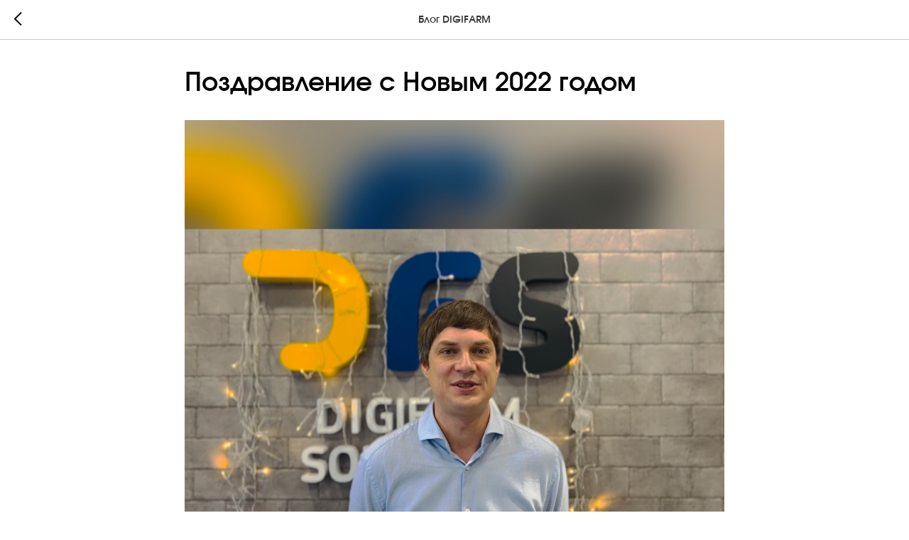

--- FILE ---
content_type: text/html; charset=UTF-8
request_url: https://dfsoft.ru/news/tpost/e15ib759y1-pozdravlenie-s-novim-2022-godom
body_size: 25295
content:
<!DOCTYPE html> <html lang="ru"> <head> <meta charset="utf-8" /> <meta http-equiv="Content-Type" content="text/html; charset=utf-8" /> <meta name="viewport" content="width=device-width, initial-scale=1.0" /> <!--metatextblock-->
    <title>Поздравление с Новым 2022 годом</title>
    <meta name="description" content="Дорогие друзья! Наш незаменимый директор Вячеслав Колтаков от лица всей компании поздравляет вас с Новым годом">
    <meta name="keywords" content="">
    <meta name="robots" content="index, follow" />

    <meta property="og:title" content="Поздравление с Новым 2022 годом от DFC" />
    <meta property="og:description" content="Дорогие друзья! Наш незаменимый директор Вячеслав Колтаков от лица всей компании поздравляет вас с Новым 2022 годом" />
    <meta property="og:type" content="website" />
    <meta property="og:url" content="https://dfsoft.ru/news/tpost/e15ib759y1-pozdravlenie-s-novim-2022-godom" />
    <meta property="og:image" content="https://static.tildacdn.com/tild6136-3336-4733-b232-653461386334/f8491fd2-497c-47f4-a.jpeg" />

    <link rel="canonical" href="https://dfsoft.ru/news/tpost/e15ib759y1-pozdravlenie-s-novim-2022-godom" />
    <link rel="alternate" type="application/rss+xml" title="Блог DIGIFARM" href="https://dfsoft.ru/rss-feed-599455297581.xml" />
    <link rel="amphtml" href="https://dfsoft.ru/news/tpost/e15ib759y1-pozdravlenie-s-novim-2022-godom?amp=true">

<!--/metatextblock--> <meta name="format-detection" content="telephone=no" /> <meta http-equiv="x-dns-prefetch-control" content="on"> <link rel="dns-prefetch" href="https://ws.tildacdn.com"> <link rel="dns-prefetch" href="https://static.tildacdn.com"> <link rel="shortcut icon" href="https://static.tildacdn.com/tild3664-3637-4465-b934-303239363432/favicon_3.ico" type="image/x-icon" /> <link rel="apple-touch-icon" href="https://static.tildacdn.com/tild3437-3038-4732-b230-336537376664/152.png"> <link rel="apple-touch-icon" sizes="76x76" href="https://static.tildacdn.com/tild3437-3038-4732-b230-336537376664/152.png"> <link rel="apple-touch-icon" sizes="152x152" href="https://static.tildacdn.com/tild3437-3038-4732-b230-336537376664/152.png"> <link rel="apple-touch-startup-image" href="https://static.tildacdn.com/tild3437-3038-4732-b230-336537376664/152.png"> <meta name="msapplication-TileColor" content="#ffffff"> <meta name="msapplication-TileImage" content="https://static.tildacdn.com/tild6632-3338-4733-a233-653961663033/_14x.png"> <!-- Assets --> <script src="https://neo.tildacdn.com/js/tilda-fallback-1.0.min.js" async charset="utf-8"></script> <link rel="stylesheet" href="https://static.tildacdn.com/css/tilda-grid-3.0.min.css" type="text/css" media="all" onerror="this.loaderr='y';"/> <link rel="stylesheet" href="https://static.tildacdn.com/ws/project4972083/tilda-blocks-page25167674.min.css?t=1766939119" type="text/css" media="all" onerror="this.loaderr='y';" /><link rel="stylesheet" href="https://static.tildacdn.com/ws/project4972083/tilda-blocks-page24731904.min.css?t=1769194520" type="text/css" media="all" onerror="this.loaderr='y';" /> <link rel="preconnect" href="https://fonts.gstatic.com"> <link href="https://fonts.googleapis.com/css2?family=Inter:wght@300;400;500;600;700&subset=latin,cyrillic&display=swap" rel="stylesheet"> <link rel="stylesheet" href="https://static.tildacdn.com/css/tilda-animation-2.0.min.css" type="text/css" media="all" onerror="this.loaderr='y';" /> <link rel="stylesheet" href="https://static.tildacdn.com/css/tilda-popup-1.1.min.css" type="text/css" media="print" onload="this.media='all';" onerror="this.loaderr='y';" /> <noscript><link rel="stylesheet" href="https://static.tildacdn.com/css/tilda-popup-1.1.min.css" type="text/css" media="all" /></noscript> <link rel="stylesheet" href="https://static.tildacdn.com/css/tilda-feed-1.1.min.css" type="text/css" media="all" /> <link rel="stylesheet" href="https://static.tildacdn.com/css/tilda-slds-1.4.min.css" type="text/css" media="print" onload="this.media='all';" onerror="this.loaderr='y';" /> <noscript><link rel="stylesheet" href="https://static.tildacdn.com/css/tilda-slds-1.4.min.css" type="text/css" media="all" /></noscript> <link rel="stylesheet" href="https://static.tildacdn.com/css/tilda-menusub-1.0.min.css" type="text/css" media="print" onload="this.media='all';" onerror="this.loaderr='y';" /> <noscript><link rel="stylesheet" href="https://static.tildacdn.com/css/tilda-menusub-1.0.min.css" type="text/css" media="all" /></noscript> <link rel="stylesheet" href="https://static.tildacdn.com/css/tilda-forms-1.0.min.css" type="text/css" media="all" onerror="this.loaderr='y';" /> <link rel="stylesheet" href="https://static.tildacdn.com/css/tilda-menu-widgeticons-1.0.min.css" type="text/css" media="all" onerror="this.loaderr='y';" /> <script nomodule src="https://static.tildacdn.com/js/tilda-polyfill-1.0.min.js" charset="utf-8"></script> <script type="text/javascript">function t_onReady(func) {if(document.readyState!='loading') {func();} else {document.addEventListener('DOMContentLoaded',func);}}
function t_onFuncLoad(funcName,okFunc,time) {if(typeof window[funcName]==='function') {okFunc();} else {setTimeout(function() {t_onFuncLoad(funcName,okFunc,time);},(time||100));}}function t_throttle(fn,threshhold,scope) {return function() {fn.apply(scope||this,arguments);};}function t396_initialScale(t){var e=document.getElementById("rec"+t);if(e){var i=e.querySelector(".t396__artboard");if(i){window.tn_scale_initial_window_width||(window.tn_scale_initial_window_width=document.documentElement.clientWidth);var a=window.tn_scale_initial_window_width,r=[],n,l=i.getAttribute("data-artboard-screens");if(l){l=l.split(",");for(var o=0;o<l.length;o++)r[o]=parseInt(l[o],10)}else r=[320,480,640,960,1200];for(var o=0;o<r.length;o++){var d=r[o];a>=d&&(n=d)}var _="edit"===window.allrecords.getAttribute("data-tilda-mode"),c="center"===t396_getFieldValue(i,"valign",n,r),s="grid"===t396_getFieldValue(i,"upscale",n,r),w=t396_getFieldValue(i,"height_vh",n,r),g=t396_getFieldValue(i,"height",n,r),u=!!window.opr&&!!window.opr.addons||!!window.opera||-1!==navigator.userAgent.indexOf(" OPR/");if(!_&&c&&!s&&!w&&g&&!u){var h=parseFloat((a/n).toFixed(3)),f=[i,i.querySelector(".t396__carrier"),i.querySelector(".t396__filter")],v=Math.floor(parseInt(g,10)*h)+"px",p;i.style.setProperty("--initial-scale-height",v);for(var o=0;o<f.length;o++)f[o].style.setProperty("height","var(--initial-scale-height)");t396_scaleInitial__getElementsToScale(i).forEach((function(t){t.style.zoom=h}))}}}}function t396_scaleInitial__getElementsToScale(t){return t?Array.prototype.slice.call(t.children).filter((function(t){return t&&(t.classList.contains("t396__elem")||t.classList.contains("t396__group"))})):[]}function t396_getFieldValue(t,e,i,a){var r,n=a[a.length-1];if(!(r=i===n?t.getAttribute("data-artboard-"+e):t.getAttribute("data-artboard-"+e+"-res-"+i)))for(var l=0;l<a.length;l++){var o=a[l];if(!(o<=i)&&(r=o===n?t.getAttribute("data-artboard-"+e):t.getAttribute("data-artboard-"+e+"-res-"+o)))break}return r}window.TN_SCALE_INITIAL_VER="1.0",window.tn_scale_initial_window_width=null;</script> <script src="https://static.tildacdn.com/js/jquery-1.10.2.min.js" charset="utf-8" onerror="this.loaderr='y';"></script> <script src="https://static.tildacdn.com/js/tilda-scripts-3.0.min.js" charset="utf-8" defer onerror="this.loaderr='y';"></script> <script src="https://static.tildacdn.com/ws/project4972083/tilda-blocks-page25167674.min.js?t=1766939119" charset="utf-8" onerror="this.loaderr='y';"></script><script src="https://static.tildacdn.com/ws/project4972083/tilda-blocks-page24731904.min.js?t=1769194520" onerror="this.loaderr='y';"></script> <script src="https://static.tildacdn.com/js/tilda-lazyload-1.0.min.js" charset="utf-8" async onerror="this.loaderr='y';"></script> <script src="https://static.tildacdn.com/js/tilda-animation-2.0.min.js" charset="utf-8" async onerror="this.loaderr='y';"></script> <script src="https://static.tildacdn.com/js/tilda-zero-1.1.min.js" charset="utf-8" async onerror="this.loaderr='y';"></script> <script src="https://static.tildacdn.com/js/tilda-feed-1.1.min.js" charset="utf-8"></script><script src="https://static.tildacdn.com/js/tilda-zero-fixed-1.0.min.js" charset="utf-8"></script><script src="https://static.tildacdn.com/js/tilda-zero-gallery-1.0.min.js" charset="utf-8"></script><script src="https://static.tildacdn.com/js/tilda-zero-tooltip-1.0.min.js" charset="utf-8"></script><script src="https://static.tildacdn.com/js/tilda-zero-video-1.0.min.js" charset="utf-8"></script><script src="https://static.tildacdn.com/js/tilda-map-1.0.min.js" charset="utf-8"></script><script src="https://static.tildacdn.com/js/tilda-vote-1.1.min.js" charset="utf-8"></script><script src="https://static.tildacdn.com/js/tilda-animation-sbs-1.0.min.js" charset="utf-8"></script> <script src="https://static.tildacdn.com/js/tilda-slds-1.4.min.js" charset="utf-8" async onerror="this.loaderr='y';"></script> <script src="https://static.tildacdn.com/js/hammer.min.js" charset="utf-8" async onerror="this.loaderr='y';"></script> <script src="https://static.tildacdn.com/js/tilda-submenublocks-1.0.min.js" charset="utf-8" async onerror="this.loaderr='y';"></script> <script src="https://static.tildacdn.com/js/tilda-popup-1.0.min.js" charset="utf-8" async onerror="this.loaderr='y';"></script> <script src="https://static.tildacdn.com/js/tilda-forms-1.0.min.js" charset="utf-8" async onerror="this.loaderr='y';"></script> <script src="https://static.tildacdn.com/js/tilda-menusub-1.0.min.js" charset="utf-8" async onerror="this.loaderr='y';"></script> <script src="https://static.tildacdn.com/js/tilda-menu-1.0.min.js" charset="utf-8" async onerror="this.loaderr='y';"></script> <script src="https://static.tildacdn.com/js/tilda-menu-widgeticons-1.0.min.js" charset="utf-8" async onerror="this.loaderr='y';"></script> <script src="https://static.tildacdn.com/js/tilda-zero-forms-1.0.min.js" charset="utf-8" async onerror="this.loaderr='y';"></script> <script src="https://static.tildacdn.com/js/tilda-zero-scale-1.0.min.js" charset="utf-8" async onerror="this.loaderr='y';"></script> <script src="https://static.tildacdn.com/js/tilda-skiplink-1.0.min.js" charset="utf-8" async onerror="this.loaderr='y';"></script> <script src="https://static.tildacdn.com/js/tilda-events-1.0.min.js" charset="utf-8" async onerror="this.loaderr='y';"></script> <!-- nominify begin --> <link rel="stylesheet" type="text/css" href="https://hmonitor.ru/sites/all/themes/herd_v3/css/smoothness/jquery-ui-1.10.4.custom.min.css" /> <style>	
    
        .ui-datepicker select.ui-datepicker-month, .ui-datepicker select.ui-datepicker-year {
            width: 40%;
        }
    
        .ui-datepicker .ui-datepicker-next:before,
        .ui-datepicker .ui-datepicker-prev:before 
        {
            content: "";
            width: 7px;
            height: 7px;
            border-top: 3px solid #9c9c9c;
            border-right: 3px solid #9c9c9c;
            transform: rotate(45deg);
            margin: 0 5px 0 0;
        }
        
        .ui-datepicker .ui-datepicker-prev:before 
        {
            transform: rotate(225deg);
            margin: 0 0 0 5px;
        }
        
        .calc_holder {
            background-color: #e3e7ff;
            padding: 35px 0 30px 0;
        }
        
        .calc_holder .innr {
            width: 400px;
            max-width: 80%;
            margin: 0 auto;
        }
        
        .calc_holder label
        {
            display: block;
            color: #000000;
            font-family: Montserrat;
            padding-bottom: 5px;
            margin: 0px;
            font-size: 18px;
            font-weight: 400;
            border: none;
            outline: none;

        }
        
        .calc_holder label[for=date] {
            font-size: 24px;
        }
        
        .calc_holder input,
        .calc_holder label + span
        {
            display: block;
            color: rgb(0, 0, 0);
            border: 1px solid rgb(0, 0, 0);
            background-color: rgb(255, 255, 255);
            font-size: 18px;
            font-weight: 400;
            height: 60px;
            padding: 0 20px;
            box-sizing: border-box;
            width: 100%;
            font-family: "Montserrat";
            line-height: 60px;
            margin-bottom: 20px;
  
        }
        
        .calc_holder label + span {
            color: #757575;
        }
        
        .calc_holder label + span.calc {
            color: #000;
        }
        
	
    
    </style> <script src="https://hmonitor.ru/sites/all/themes/herd_v3/js/jquery-ui-1.10.4.custom.min.js"></script> <!--link rel="stylesheet" type="text/css" href="https://hmonitor.ru/sites/all/themes/herd_v3/css/font-awesome.css" /--> <script>
	    jQuery(function() {
    
	
        	$.datepicker.regional['ru'] = {
        		closeText: 'Закрыть',
        		prevText: '&#x3C;Пред',
        		nextText: 'След&#x3E;',
        		currentText: 'Сегодня',
        		monthNames: ['Январь','Февраль','Март','Апрель','Май','Июнь','Июль','Август','Сентябрь','Октябрь','Ноябрь','Декабрь'],
        		monthNamesShort: ['Янв','Фев','Мар','Апр','Май','Июн', 'Июл','Авг','Сен','Окт','Ноя','Дек'],
        		dayNames: ['воскресенье','понедельник','вторник','среда','четверг','пятница','суббота'],
        		dayNamesShort: ['вск','пнд','втр','срд','чтв','птн','сбт'],
        		dayNamesMin: ['Вс','Пн','Вт','Ср','Чт','Пт','Сб'],
        		weekHeader: 'Нед',
        		dateFormat: 'dd.mm.yy',
        		firstDay: 1,
        		isRTL: false,
        		showMonthAfterYear: false,
        		yearSuffix: ''
        	};
        	$.datepicker.setDefaults($.datepicker.regional['ru']);
         });
        
        
        
        $(document).ready(function () {
        	
        	$( ".datepicker" ).datepicker({
        		changeMonth: true,
        		changeYear: true,
        		// maxDate: new Date(),
        		minDate: new Date(2014,0,1)
        	});
        	
        	
        	$( ".datepicker" ).on('change', function () {
        		console.log('ok');
        		
        		var sd_value = $(this).val();
        		
        		if ( sd_value.match(/\d\d\.\d\d\.\d\d\d\d/)) {
        			
        			var sda_value = sd_value.split('.');
        			var sd_day = Number(sda_value[0]);
        			var sd_month = Number(sda_value[1]) - 1;
        			var sd_year = Number(sda_value[2]);
        			
        			
        			//+215
        			var date2 = new Date(sd_year, sd_month, sd_day);
        			date2.setDate(date2.getDate() + 215);
        			var day = String(date2.getDate());
        			var month  = String(date2.getMonth()+1);
        			var year  = date2.getFullYear();
        			$('#date2').text(day+'.'+month+'.'+year).addClass('calc');
        		
        			//+257
        			var date3 = new Date(sd_year, sd_month, sd_day);
        			date3.setDate(date3.getDate() + 257);
        			var day = String(date3.getDate());
        			var month  = String(date3.getMonth()+1);
        			var year  = date3.getFullYear();
        			$('#date3').text(day+'.'+month+'.'+year).addClass('calc');
        		
        			//+280
        			var date4 = new Date(sd_year, sd_month, sd_day);
        			date4.setDate(date4.getDate() + 280);
        			var day = String(date4.getDate());
        			var month  = String(date4.getMonth()+1);
        			var year  = date4.getFullYear();
        			$('#date4').text(day+'.'+month+'.'+year).addClass('calc');
        		
        		}
        		
        		
        	});
        	
	
});
	    
	</script> <!-- Global site tag (gtag.js) - Google Analytics --> <script async src="https://www.googletagmanager.com/gtag/js?id=G-E96J47PFKF"></script> <script>
  window.dataLayer = window.dataLayer || [];
  function gtag(){dataLayer.push(arguments);}
  gtag('js', new Date());
  gtag('config', 'G-E96J47PFKF');
</script><!-- nominify end --><script type="text/javascript">window.dataLayer=window.dataLayer||[];</script> <!-- Global Site Tag (gtag.js) - Google Analytics --> <script type="text/javascript" data-tilda-cookie-type="analytics">window.mainTracker='gtag';window.gtagTrackerID='G-E96J47PFKF';function gtag(){dataLayer.push(arguments);}
setTimeout(function(){(function(w,d,s,i){var f=d.getElementsByTagName(s)[0],j=d.createElement(s);j.async=true;j.src='https://www.googletagmanager.com/gtag/js?id='+i;f.parentNode.insertBefore(j,f);gtag('js',new Date());gtag('config',i,{});})(window,document,'script',window.gtagTrackerID);},2000);</script> <script type="text/javascript">(function() {if((/bot|google|yandex|baidu|bing|msn|duckduckbot|teoma|slurp|crawler|spider|robot|crawling|facebook/i.test(navigator.userAgent))===false&&typeof(sessionStorage)!='undefined'&&sessionStorage.getItem('visited')!=='y'&&document.visibilityState){var style=document.createElement('style');style.type='text/css';style.innerHTML='@media screen and (min-width: 980px) {.t-records {opacity: 0;}.t-records_animated {-webkit-transition: opacity ease-in-out .2s;-moz-transition: opacity ease-in-out .2s;-o-transition: opacity ease-in-out .2s;transition: opacity ease-in-out .2s;}.t-records.t-records_visible {opacity: 1;}}';document.getElementsByTagName('head')[0].appendChild(style);function t_setvisRecs(){var alr=document.querySelectorAll('.t-records');Array.prototype.forEach.call(alr,function(el) {el.classList.add("t-records_animated");});setTimeout(function() {Array.prototype.forEach.call(alr,function(el) {el.classList.add("t-records_visible");});sessionStorage.setItem("visited","y");},400);}
document.addEventListener('DOMContentLoaded',t_setvisRecs);}})();</script></head> <body class="t-body" style="margin:0;"> <!--allrecords--> <div id="allrecords" class="t-records" data-post-page="y" data-hook="blocks-collection-content-node" data-tilda-project-id="4972083" data-tilda-page-id="25167674" data-tilda-page-alias="news" data-tilda-formskey="d3a285a720f63d1f87ba03f5e4972083" data-tilda-imgoptimoff="yes" data-tilda-lazy="yes" data-tilda-root-zone="com" data-tilda-project-headcode="yes" data-tilda-project-country="RU">

<!-- POST START -->




      






<div id="rec406304547" class="r t-rec">
    <div class="t-feed">

        <div class="t-feed__post-popup t-popup_show" style="background-color:#ffffff;display:block;" data-feed-popup-postuid="e15ib759y1" data-feed-popup-feeduid="599455297581">

            <div class="t-feed__post-popup__close-wrapper">

                <a href="https://dfsoft.ru/news" class="t-popup__close">
                    <div class="t-popup__close-wrapper">
                        <svg class="t-popup__close-icon" width="11" height="20" viewBox="0 0 11 20" fill="none" xmlns="http://www.w3.org/2000/svg">
                            <path d="M1 1L10 10L1 19" stroke="#000000" stroke-width="2"/>
                        </svg>
                    </div>
                </a>

                <div class="t-feed__post-popup__close-text-wrapper">
                    <div class="js-feed-close-text t-feed__post-popup__close-text t-descr t-descr_xxs" style="color:#000000;">
                                                    Блог DIGIFARM
                                            </div>
                </div>

                
            </div>

            <div class="t-feed__post-popup__container t-container t-popup__container t-popup__container-static">
                <div itemscope itemtype="https://schema.org/BlogPosting" class="t-feed__post-popup__content-wrapper">

                <div class="t-feed__post-popup__content t-col t-col_8">
                    <div style="display: none;">
                        <meta itemprop="datePublished" content="2021-12-31MSK10:58:00+03:00" />
                        <meta itemprop="dateModified" content="2023-01-30MSK11:08:00+03:00" />
                        <meta itemprop="mainEntityOfPage" content="https://dfsoft.ru/news/tpost/e15ib759y1-pozdravlenie-s-novim-2022-godom" />
                        <div itemprop="publisher" itemscope itemtype="https://schema.org/Organization">
                            <meta itemprop="logo" content="https://static.tildacdn.com/tild3831-3837-4134-b339-313835653530/__.png" />
                            <meta itemprop="name" content="Digifarm Softwear" />
                            <meta itemprop="address" content="" />
                            <meta itemprop="telephone" content="" />
                        </div>
                    </div>

                                                                        
                                                            <div class="t-feed__post-popup__title-wrapper">
                                    <h1 itemprop="headline" class="js-feed-post-title t-feed__post-popup__title t-title t-title_xxs">Поздравление с Новым 2022 годом</h1>
                                </div>
                            
                            
                                                                                                <div id="feed-cover" class="r t-feed__post-popup__cover-wrapper t-feed__post-popup__cover-wrapper_aftertitle">
                                        <img itemprop="image" src="https://static.tildacdn.com/tild6136-3336-4733-b232-653461386334/f8491fd2-497c-47f4-a.jpeg"  class="js-feed-post-image t-feed__post-popup__img t-img">
                                    </div>
                                                                                    
                                            
                    
                    
                    
                                            <div id="feed-text" class="r t-feed__post-popup__text-wrapper" data-animationappear="off">
                            <div itemprop="articleBody" class="js-feed-post-text t-feed__post-popup__text t-text t-text_md"><section><p style="text-align: left;">Дорогие друзья! Наш незаменимый директор Вячеслав Колтаков от лица всей компании поздравляет вас с Новым годом 🎉</p><br /><p style="text-align: left;">Мы благодарны каждому из вас за доверие и поддержку, и надеемся на дальнейшее плодотворное сотрудничество в новом 2022 году! 🎊</p><p style="text-align: left;">С Новым годом 🎆</p></section></div>
                        </div>
                    
                    
                                                                    <div class="t-feed__post-popup__date-parts-wrapper t-feed__post-popup__date-parts-wrapper_aftertext">
                                                                                            <span class="t-feed__post-popup__date-wrapper">
                                    <span class="js-feed-post-date t-feed__post-popup__date t-uptitle t-uptitle_sm">2021-12-31 10:58</span>
                                </span>
                                                                                                                                                            <a href="https://dfsoft.ru/news" class="t-feed__post-popup__tag"><span class="t-uptitle t-uptitle_xs" itemprop="about">Новости компании</span></a>
                                                                                    </div>
                                            
                    
                </div>
                </div>

                
                                <div class="js-feed-relevants t-feed__post-popup__relevants"></div>
                
            </div>

            
        </div>

    </div>
</div>



<style type="text/css">
#rec406304547 .t-feed__post-popup__cover-wrapper .t-slds__bullet_active .t-slds__bullet_body,
#rec406304547 .t-feed__post-popup__cover-wrapper .t-slds__bullet:hover .t-slds__bullet_body {
    background-color: #222 !important;
}

#rec406304547 .t-feed__post-popup__arrow-top {
    position:fixed;
    z-index:1;
    bottom:20px;
    left: 20px;
    
    
    min-height:30px;
}

#rec406304547 .t-feed__post-popup__arrow-top svg path {
    
}
</style>







    

<script type="text/javascript">
    $(document).ready(function(){
        window.tFeedPosts = {};

        var recid = '406304547';

        var opts = {
            "feeduid": "599455297581-316613925121",
            "previewmode": "yes",
            "align": "left",
            "amountOfPosts": "",
            "reverse": "desc",
            "blocksInRow": "3",
            "blocksClass": "t-feed__grid-col t-col t-col_4",
            "blocksWidth": "360",
            "colClass": "",
            "prefixClass": "",
            "vindent": "",
            "dateFormat": "4",
            "timeFormat": "",
            "imageRatio": "75",
            "hasOriginalAspectRatio": false,
            "imageHeight": "",
            "imageWidth": "",
            "dateFilter": 'all',
            "showPartAll": true,
            "showImage": true,
            "showShortDescr": true,
            "showParts": false,
            "showDate": false,
            "hideFeedParts": false,
            "parts_opts": {
                "partsBgColor": "#ffffff",
                "partsBorderSize": "1px",
                "partsBorderColor": "#000000",
                "align": "center"
            },
            "btnsAlign": false,
            "colWithBg": {
                "paddingSize": "",
                "background": "",
                "borderRadius": "",
                "shadowSize": "",
                "shadowOpacity": "",
                "shadowSizeHover": "",
                "shadowOpacityHover": "",
                "shadowShiftyHover": ""
            },
            "separator": {
                "height": "",
                "color": "",
                "opacity": "",
                "hideSeparator": false
            },
            "btnAllPosts": {
                "text": "",
                "link": "",
                "target": ""
            },
            "popup_opts": {
                "popupBgColor": "#ffffff",
                "overlayBgColorRgba": "rgba(255,255,255,1)",
                "closeText": "",
                "iconColor": "#000000",
                "popupStat": "",
                "titleColor": "",
                "textColor": "",
                "subtitleColor": "",
                "datePos": "aftertext",
                "partsPos": "aftertext",
                "imagePos": "aftertitle",
                "inTwoColumns": false,
                "zoom": false,
                "styleRelevants": "",
                "methodRelevants": "pop",
                "titleRelevants": "",
                "showRelevants": "cc",
                "titleFontFamily": "Inter",
                "descrFontFamily": "Inter",
                "subtitleFontFamily": "Inter",
                "shareStyle": "t-feed__share_black-white",
                "shareBg": "",
                "isShare": false,
                "shareServices": "",
                "shareFBToken": "",
                "showDate": false,
                "bgSize": "cover"
            },
            "arrowtop_opts": {
                "isShow": false,
                "style": "",
                "color": "",
                "bottom": "",
                "left": "",
                "right": ""
            },
            "gallery": {
                "control": "",
                "arrowSize": "",
                "arrowBorderSize": "",
                "arrowColor": "",
                "arrowColorHover": "",
                "arrowBg": "",
                "arrowBgHover": "",
                "arrowBgOpacity": "",
                "arrowBgOpacityHover": "",
                "showBorder": "",
                "dotsWidth": "",
                "dotsBg": "",
                "dotsActiveBg": "",
                "dotsBorderSize": ""
            },
            "typo": {
                "title": "color:#000000;font-family:'TildaSans';",
                "descr": "font-family:'TildaSans';",
                "subtitle": "font-family:'TildaSans';"
            },
            "amountOfSymbols": "",
            "bbtnStyle": "color:#ffffff;background-color:#000000;border-radius:3px; -moz-border-radius:3px; -webkit-border-radius:3px;",
            "btnStyle": "color:#000000;border:1px solid #000000;background-color:#ffffff;border-radius:5px; -moz-border-radius:5px; -webkit-border-radius:5px;",
            "btnTextColor": "#000000",
            "btnType": "",
            "btnSize": "sm",
            "btnText": "",
            "btnReadMore": "",
            "isHorizOnMob": false,
            "itemsAnim": "",
            "datePosPs": "beforetitle",
            "partsPosPs": "beforetitle",
            "imagePosPs": "beforetitle",
            "datePos": "afterdescr",
            "partsPos": "onimage",
            "imagePos": "beforetitle"
        };

        var post = {
            uid: 'e15ib759y1',
            date: '2021-12-31 10:58',
            mediatype: 'image',
            mediadata: 'https://static.tildacdn.com/tild6136-3336-4733-b232-653461386334/f8491fd2-497c-47f4-a.jpeg',
            postparts: [{"partuid":"316613925121","parttitle":"\u041d\u043e\u0432\u043e\u0441\u0442\u0438 \u043a\u043e\u043c\u043f\u0430\u043d\u0438\u0438","parturl":"https:\/\/dfsoft.ru\/news"}]
        };

        t_onFuncLoad('t_feed_PostInit', function() {
            t_feed_PostInit(recid, opts, post);
        });

        t_onFuncLoad('t_feed__drawPostPopupVideo', function() {
            var postVideoHtml = t_feed__drawPostPopupVideo(post);
            $('.js-feed-cover-video').html(postVideoHtml);
        });

        t_feed_formateDate_snippet('2021-12-31 10:58');       // todo: t_feed_formateDate(date, opts, recid)

        if ($('.t-feed__post-popup__text-wrapper').hasClass('t-feed__post-popup__text-wrapper_zoom')) {
            t_onFuncLoad('t_feed_addZoom', function () {
                t_feed_addZoom();
            });
        }

        var arrowTop = $('.t-feed__post-popup__arrow-top');
        var popup = $('.t-feed__post-popup');
        popup.scroll(function() {
            t_onFuncLoad('t_feed_addPostPopupArrowTop', function () {
                t_feed_addPostPopupArrowTop($(this), arrowTop);
            });
        });
        arrowTop.on('click', function() {
            popup.animate({scrollTop: 0}, 300);
        });

        t_onFuncLoad('t_feed_getCountOfViews', function () {
            t_feed_getCountOfViews($('.t-feed__post-popup'));
        });

        if ($('.js-feed-relevants').length > 0) {
            t_onFuncLoad('t_feed_addRelevantsPosts', function () {
                t_feed_addRelevantsPosts(recid, opts, post, post.uid);
            });
        }

        var bgColor = '#ffffff';
        bgColor = bgColor ? bgColor.replace('1)', '0.9)') : '';
        $('.t-feed__post-popup__close-wrapper').css('background-color', bgColor);
    });

    function t_feed_drawParts_snippet(parts) {
        var tagsHTML = '';
        parts.split(',').forEach(function(item) {
            tagsHTML += '<span class="t-uptitle t-uptitle_xs">' + item + '</span>';
        });

        $('.js-feed-post-tags').html(tagsHTML);
    }

    function t_feed_formateDate_snippet(date) {
        var dayDate = date.split(' ')[0];
        var timeDate = date.split(' ')[1];
        var dateParts = dayDate.split('-');
        var newDate = new Date(dateParts[0], dateParts[1] - 1, dateParts[2]);
        var time = +'' == 1? ' ' + timeDate : '';
        var newMonth = newDate.getMonth();
        var day = dateParts[2];
        var month = dateParts[1];
        var year = dateParts[0];
        var newDate = '';
        var monthArr = ['january', 'february', 'march', 'april', 'may', 'june', 'july', 'august', 'september', 'october', 'november', 'december'];
        var monthTitle = t_feed_getDictionary_snippet(monthArr[newMonth]);
        switch (+'4') {
            case 1:
                newDate = month + '-' + day + '-' + year + time;
                break;
            case 2:
                newDate = day + '-' + month + '-' + year + time;
                break;
            case 3:
                newDate = day + '/' + month + '/' + year + time;
                break;
            case 4:
                newDate = day + '.' + month + '.' + year + time;
                break;
            case 5:
                newDate = monthTitle[0] + ' ' + day + ', ' + year + time;
                break;
            case 6:
                newDate = day + ' ' + monthTitle[1] + ' ' + year + time;
                break;
            default:
                newDate = t_feed_addDefaultDate_snippet(dateParts, date, monthTitle, time);
                break;
        }

        $('.js-feed-post-date').html(newDate);
    }

    function t_feed_addDefaultDate_snippet(dateParts, date, monthTitle, time) {
        var lang = t_feed_returnLang_snippet();
        var currentDate = new Date();
        var postDateMs = Date.parse(date);
        var diffDate = currentDate - postDateMs;
        var days = Math.floor(diffDate / (60 * 60 * 1000 * 24));
        var agoTitle = t_feed_getDictionary_snippet('ago');
        var daysTitle = (lang == 'RU' || lang == 'UK') && (days > 4) ? t_feed_getDictionary_snippet('days')[1] : t_feed_getDictionary_snippet('days')[0];
        var currentYear = currentDate.getFullYear();
        var postYear = +date.split('-')[0];
        var agoTitleSeparator = (lang == 'JA' || lang == 'CN') ? '' : ' ';
        var year = postYear != currentYear ? postYear : '';
        var defaultDate = '';

        if (days == 0) {
            defaultDate = t_feed_getDictionary_snippet('today');
        }

        if (days == 1) {
            defaultDate = t_feed_getDictionary_snippet('yesterday');
        }

        if (days > 1 && days < 15) {
            if (lang == 'FR' || lang == 'DE' || lang == 'ES' || lang == 'PT') {
                defaultDate = agoTitle + agoTitleSeparator + days + agoTitleSeparator + daysTitle;
            } else {
                defaultDate = days + agoTitleSeparator + daysTitle + agoTitleSeparator + agoTitle;
            }
        }

        if (days >= 15 || postYear > currentYear) {
            defaultDate = t_feed_addFullDate_snippet(lang, dateParts[2], monthTitle, year) + time;
        }

        return defaultDate;
    }

    function t_feed_addFullDate_snippet(lang, day, month, year) {
        var monthSeparator = lang == 'DE' ? '. ' : ' ';
        var datePartSeparator = ' ';
        if (lang == 'EN') {
            datePartSeparator = year != '' ? ', ' : '';
        } else if (lang == 'ES' || lang == 'PT') {
            datePartSeparator = year != '' ? ' de ' : '';
        }

        var monthTitle = month[1];
        if (lang == 'EN' || lang == 'DE') {
            monthTitle = month[0];
        }

        if (lang == 'EN') {
            return monthTitle + ' ' + day + datePartSeparator + year;
        } else if (lang == 'JA' || lang == 'CN') {
            return year + monthTitle + day;
        } else {
            return day + monthSeparator + monthTitle + datePartSeparator + year;
        }
    }

    function t_feed_getDictionary_snippet(msg) {
        var dict = [];

        dict['seealso'] = {
            EN: 'See also',
            RU: 'Смотрите также',
            FR: 'Voir également',
            DE: 'Siehe auch',
            ES: 'Ver también',
            PT: 'Veja também',
            UK: 'Дивись також',
            JA: 'また見なさい',
            CN: '也可以看看'
        };

        dict['today'] = {
            EN: 'Today',
            RU: 'Сегодня',
            FR: 'Aujourd\'hui',
            DE: 'Heute',
            ES: 'Hoy',
            PT: 'Hoje',
            UK: 'Сьогодні',
            JA: '今日',
            CN: '今天'
        };

        dict['yesterday'] = {
            EN: 'Yesterday',
            RU: 'Вчера',
            FR: 'Hier',
            DE: 'Gestern',
            ES: 'Ayer',
            PT: 'Ontem',
            UK: 'Вчора',
            JA: '昨日',
            CN: '昨天'
        };

        dict['days'] = {
            EN: ['days'],
            RU: ['дня', 'дней'],
            FR: ['jours'],
            DE: ['tagen'],
            ES: ['dias'],
            PT: ['dias'],
            UK: ['дні', 'днів'],
            JA: ['日'],
            CN: ['天']
        };

        dict['ago'] = {
            EN: 'ago',
            RU: 'назад',
            FR: 'Il y a',
            DE: 'Vor',
            ES: 'Hace',
            PT: 'Há',
            UK: 'тому',
            JA: '前',
            CN: '前'
        };

        dict['january'] = {
            EN: ['January', 'january'],
            RU: ['Январь', 'января'],
            FR: ['Janvier', 'janvier'],
            DE: ['Januar', 'januar'],
            ES: ['Enero', 'de enero'],
            PT: ['Janeiro', 'de janeiro'],
            UK: ['Січень', 'січня'],
            JA: ['一月', '一月'],
            CN: ['一月', '一月']
        };

        dict['february'] = {
            EN: ['February', 'february'],
            RU: ['Февраль', 'февраля'],
            FR: ['Février', 'février'],
            DE: ['Februar', 'februar'],
            ES: ['Febrero', 'de febrero'],
            PT: ['Fevereiro', 'de fevereiro'],
            UK: ['Лютий', 'лютого'],
            JA: ['二月', '二月'],
            CN: ['二月', '二月']
        };

        dict['march'] = {
            EN: ['March', 'March'],
            RU: ['Март', 'марта'],
            FR: ['Mars', 'mars'],
            DE: ['März', 'märz'],
            ES: ['Marzo', 'de marzo'],
            PT: ['Março', 'de março'],
            UK: ['Березень', 'березня'],
            JA: ['三月', '三月'],
            CN: ['三月', '三月']
        };

        dict['april'] = {
            EN: ['April', 'april'],
            RU: ['Апрель', 'апреля'],
            FR: ['Avril', 'avril'],
            DE: ['April', 'april'],
            ES: ['Abril', 'de abril'],
            PT: ['Abril', 'de abril'],
            UK: ['Квітень', 'квітня'],
            JA: ['四月', '四月'],
            CN: ['四月', '四月']
        };

        dict['may'] = {
            EN: ['May', 'may'],
            RU: ['Май', 'мая'],
            FR: ['Mai', 'mai'],
            DE: ['Kann', 'kann'],
            ES: ['Mayo', 'de mayo'],
            PT: ['Maio', 'de maio'],
            UK: ['Травень', 'травня'],
            JA: ['五月', '五月'],
            CN: ['五月', '五月']
        };

        dict['june'] = {
            EN: ['June', 'june'],
            RU: ['Июнь', 'июня'],
            FR: ['Juin', 'juin'],
            DE: ['Juni', 'juni'],
            ES: ['Junio', 'de junio'],
            PT: ['Junho', 'de junho'],
            UK: ['Червень', 'червня'],
            JA: ['六月', '六月'],
            CN: ['六月', '六月']
        };

        dict['july'] = {
            EN: ['July', 'july'],
            RU: ['Июль', 'июля'],
            FR: ['Juillet', 'juillet'],
            DE: ['Juli', 'Juli'],
            ES: ['Julio', 'de julio'],
            PT: ['Julho', 'de julho'],
            UK: ['Липень', 'липня'],
            JA: ['七月', '七月'],
            CN: ['七月', '七月']
        };

        dict['august'] = {
            EN: ['August', 'august'],
            RU: ['Август', 'августа'],
            FR: ['Août', 'août'],
            DE: ['August', 'august'],
            ES: ['Agosto', 'de agosto'],
            PT: ['Agosto', 'de agosto'],
            UK: ['Серпень', 'серпня'],
            JA: ['八月', '八月'],
            CN: ['八月', '八月']
        };

        dict['september'] = {
            EN: ['September', 'september'],
            RU: ['Сентябрь', 'сентября'],
            FR: ['Septembre', 'septembre'],
            DE: ['September', 'september'],
            ES: ['Septiembre', 'de septiembre'],
            PT: ['Setembro', 'de setembro'],
            UK: ['Вересень', 'вересня'],
            JA: ['九月', '九月'],
            CN: ['九月', '九月']
        };

        dict['october'] = {
            EN: ['October', 'october'],
            RU: ['Октябрь', 'октября'],
            FR: ['Octobre', 'octobre'],
            DE: ['Oktober', 'oktober'],
            ES: ['Octubre', 'de octubre'],
            PT: ['Outubro', 'de outubro'],
            UK: ['Жовтень', 'жовтня'],
            JA: ['十月', '十月'],
            CN: ['十月', '十月']
        };

        dict['november'] = {
            EN: ['November', 'november'],
            RU: ['Ноябрь', 'ноября'],
            FR: ['Novembre', 'novembre'],
            DE: ['November', 'november'],
            ES: ['Noviembre', 'de noviembre'],
            PT: ['Novembro', 'de novembro'],
            UK: ['Листопад', 'листопада'],
            JA: ['十一月', '十一月'],
            CN: ['十一月', '十一月']
        };

        dict['december'] = {
            EN: ['December', 'december'],
            RU: ['Декабрь', 'декабря'],
            FR: ['Décembre', 'décembre'],
            DE: ['Dezember', 'dezember'],
            ES: ['Diciembre', 'de diciembre'],
            PT: ['Dezembro', 'de dezembro'],
            UK: ['Грудень', 'грудня'],
            JA: ['十二月', '十二月'],
            CN: ['十二月', '十二月']
        };

        var lang = t_feed_returnLang_snippet();

        if (typeof dict[msg] != 'undefined') {
            if (typeof dict[msg][lang] != 'undefined' && dict[msg][lang] != '') {
                return dict[msg][lang];
            } else {
                return dict[msg]['EN'];
            }
        }
    }

    function t_feed_returnLang_snippet() {
        t_feed_defineUserLang_snippet();
        var customLang = '';
        var lang = 'EN';
        if (typeof customLang != 'undefined' && customLang != '') {
            lang = customLang.toUpperCase();
        } else {
            lang = window.tildaBrowserLang;
        }

        return lang;
    }

    function t_feed_defineUserLang_snippet() {
        window.tildaBrowserLang = window.navigator.userLanguage || window.navigator.language;
        window.tildaBrowserLang = window.tildaBrowserLang.toUpperCase();

        if (window.tildaBrowserLang.indexOf('RU') != -1) {
            window.tildaBrowserLang = 'RU';
        } else if (window.tildaBrowserLang.indexOf('FR') != -1) {
            window.tildaBrowserLang = 'FR';
        } else if (window.tildaBrowserLang.indexOf('DE') != -1) {
            window.tildaBrowserLang = 'DE';
        } else if (window.tildaBrowserLang.indexOf('ES') != -1) {
            window.tildaBrowserLang = 'ES';
        } else if (window.tildaBrowserLang.indexOf('PT') != -1) {
            window.tildaBrowserLang = 'PT';
        } else if (window.tildaBrowserLang.indexOf('UK') != -1) {
            window.tildaBrowserLang = 'UK';
        } else if (window.tildaBrowserLang.indexOf('JA') != -1) {
            window.tildaBrowserLang = 'JA';
        } else if (window.tildaBrowserLang.indexOf('CN') != -1) {
            window.tildaBrowserLang = 'CN';
        } else {
            window.tildaBrowserLang = 'EN';
        }
    }
</script>


<!--footer-->
<div id="t-footer" class="t-records" data-hook="blocks-collection-content-node" data-tilda-project-id="4972083" data-tilda-page-id="24731904" data-tilda-page-alias="footer" data-tilda-formskey="d3a285a720f63d1f87ba03f5e4972083" data-tilda-imgoptimoff="yes" data-tilda-lazy="yes" data-tilda-root-zone="one"  data-tilda-project-headcode="yes"     data-tilda-project-country="RU">

    <div id="rec1560053331" class="r t-rec t-rec_pt_45" style="padding-top:45px;background-color:#ebedf4; " data-animationappear="off" data-record-type="396"    data-bg-color="#ebedf4"  >
<!-- T396 -->
<style>#rec1560053331 .t396__artboard {height: 430px; background-color: #ebedf4; }#rec1560053331 .t396__filter {height: 430px;    }#rec1560053331 .t396__carrier{height: 430px;background-position: center center;background-attachment: scroll;background-size: cover;background-repeat: no-repeat;}@media screen and (max-width: 1199px) {#rec1560053331 .t396__artboard,#rec1560053331 .t396__filter,#rec1560053331 .t396__carrier {}#rec1560053331 .t396__filter {}#rec1560053331 .t396__carrier {background-attachment: scroll;}}@media screen and (max-width: 959px) {#rec1560053331 .t396__artboard,#rec1560053331 .t396__filter,#rec1560053331 .t396__carrier {height: 720px;}#rec1560053331 .t396__filter {}#rec1560053331 .t396__carrier {background-attachment: scroll;}}@media screen and (max-width: 639px) {#rec1560053331 .t396__artboard,#rec1560053331 .t396__filter,#rec1560053331 .t396__carrier {height: 610px;}#rec1560053331 .t396__filter {}#rec1560053331 .t396__carrier {background-attachment: scroll;}}@media screen and (max-width: 479px) {#rec1560053331 .t396__artboard,#rec1560053331 .t396__filter,#rec1560053331 .t396__carrier {height: 930px;}#rec1560053331 .t396__filter {}#rec1560053331 .t396__carrier {background-attachment: scroll;}}#rec1560053331 .tn-elem[data-elem-id="1763103172924"] {
  z-index: 3;
  top:  24px;;
  left:  calc(50% - 600px + 841px);;
  width: 323px;
  height: 376px;
}
#rec1560053331 .tn-elem[data-elem-id="1763103172924"] .tn-atom {
  border-radius: 20px 20px 20px 20px;
  background-color: #ffffff;
  background-position: center center;
  border-width: var(--t396-borderwidth, 0);
  border-style: var(--t396-borderstyle, solid);
  border-color: var(--t396-bordercolor, transparent);
  transition: background-color var(--t396-speedhover,0s) ease-in-out, color var(--t396-speedhover,0s) ease-in-out, border-color var(--t396-speedhover,0s) ease-in-out, box-shadow var(--t396-shadowshoverspeed,0.2s) ease-in-out;
}
@media screen and (max-width: 1199px) {
  #rec1560053331 .tn-elem[data-elem-id="1763103172924"] {
    display: table;
    top:  42px;;
    left:  calc(50% - 480px + 690px);;
    width: 250px;
    height: 318px;
  }
}
@media screen and (max-width: 959px) {
  #rec1560053331 .tn-elem[data-elem-id="1763103172924"] {
    display: table;
    top:  311px;;
    left:  calc(50% - 320px + 316px);;
    width: 304px;
  }
}
@media screen and (max-width: 639px) {
  #rec1560053331 .tn-elem[data-elem-id="1763103172924"] {
    display: table;
    top:  254px;;
    left:  calc(50% - 240px + 214px);;
    width: 245px;
    height: 267px;
  }
}
@media screen and (max-width: 479px) {
  #rec1560053331 .tn-elem[data-elem-id="1763103172924"] {
    display: table;
    top:  34px;;
    left:  calc(50% - 160px + 20px);;
    width: 280px;
    height: 335px;
  }
}          #rec1560053331 .tn-group[data-group-id="176310412061583760"] {z-index: 3;position: absolute;top: 62px;left: calc(50% - 600px + 35px);width: 96px;height: 191px;}#rec1560053331 .tn-group[data-group-id="176310412061583760"] #molecule-176310412061583760 {width: 100%;height: 100%;position: relative;display: flex;overflow: visible visible;flex-direction: column;row-gap: 20px;align-items: flex-start;justify-content: flex-start;align-content: flex-start;padding: 0px 0px 0px 0px ;border-color:  transparent ;border-style:  solid ;box-sizing: border-box;border-radius: 0px 0px 0px 0px;transition: background-color var(--t396-speedhover,0s) ease-in-out,color var(--t396-speedhover,0s) ease-in-out,border-color var(--t396-speedhover,0s) ease-in-out,box-shadow var(--t396-shadowshoverspeed,0.2s) ease-in-out;}@media screen and (max-width: 1199px) {#rec1560053331 .tn-group[data-group-id="176310412061583760"] {display: flex;top: 62px;left: calc(50% - 480px + 20px);width: 96px;height: 191px;}#rec1560053331 .tn-group[data-group-id="176310412061583760"] #molecule-176310412061583760 {display: flex;}}@media screen and (max-width: 959px) {#rec1560053331 .tn-group[data-group-id="176310412061583760"] {display: flex;height: 209px;}#rec1560053331 .tn-group[data-group-id="176310412061583760"] #molecule-176310412061583760 {display: flex;}}@media screen and (max-width: 639px) {#rec1560053331 .tn-group[data-group-id="176310412061583760"] {display: flex;top: 60px;height: 170px;}#rec1560053331 .tn-group[data-group-id="176310412061583760"] #molecule-176310412061583760 {display: flex;}}@media screen and (max-width: 479px) {#rec1560053331 .tn-group[data-group-id="176310412061583760"] {display: flex;top: -91px;left: calc(50% - 160px + 907px);width: 122px;height: 150px;}#rec1560053331 .tn-group[data-group-id="176310412061583760"] #molecule-176310412061583760 {display: flex;row-gap: 15px;}}          #rec1560053331 .tn-group[data-group-id="176310373764724820"] {z-index: 3;position: absolute;top: 42px;left: 0px;width: 100%;height: auto;flex-shrink: 0;margin: 0 0 0 0;}#rec1560053331 .tn-group[data-group-id="176310373764724820"] #molecule-176310373764724820 {width: 100%;height: 100%;position: relative;display: flex;overflow: visible visible;flex-direction: column;row-gap: 7px;align-items: flex-start;justify-content: flex-start;align-content: flex-start;padding: 0px 0px 0px 0px ;border-color:  transparent ;border-style:  solid ;box-sizing: border-box;border-radius: 0px 0px 0px 0px;transition: background-color var(--t396-speedhover,0s) ease-in-out,color var(--t396-speedhover,0s) ease-in-out,border-color var(--t396-speedhover,0s) ease-in-out,box-shadow var(--t396-shadowshoverspeed,0.2s) ease-in-out;}@media screen and (max-width: 1199px) {#rec1560053331 .tn-group[data-group-id="176310373764724820"] {display: flex;top: 42px;left: 0px;width: 100%;height: auto;flex-shrink: 0;order: ;align-self: auto;margin: 0 0 0 0;}#rec1560053331 .tn-group[data-group-id="176310373764724820"] #molecule-176310373764724820 {display: flex;}}@media screen and (max-width: 959px) {#rec1560053331 .tn-group[data-group-id="176310373764724820"] {display: flex;width: 100%;height: auto;flex-shrink: 0;order: ;align-self: auto;}#rec1560053331 .tn-group[data-group-id="176310373764724820"] #molecule-176310373764724820 {display: flex;}}@media screen and (max-width: 639px) {#rec1560053331 .tn-group[data-group-id="176310373764724820"] {display: flex;top: 39px;width: 100%;height: auto;flex-shrink: 0;order: ;align-self: auto;}#rec1560053331 .tn-group[data-group-id="176310373764724820"] #molecule-176310373764724820 {display: flex;}}@media screen and (max-width: 479px) {#rec1560053331 .tn-group[data-group-id="176310373764724820"] {display: flex;top: 31px;left: 0px;width: 102px;height: auto;flex-shrink: 0;order: ;align-self: auto;margin: 0 0 0 0;}#rec1560053331 .tn-group[data-group-id="176310373764724820"] #molecule-176310373764724820 {display: flex;}}#rec1560053331 .tn-elem[data-elem-id="176310369054690630"] {
  color: #1d1d1b;
  z-index: 3;
  top: 130px;
  left: 0px;
  width: auto;
  flex-shrink: 0;
  height: auto;
  margin: 0 0 0 0;
}
#rec1560053331 .tn-elem[data-elem-id="176310369054690630"] .tn-atom {
  vertical-align: middle;
  white-space: nowrap;
  color: #1d1d1b;
  font-size: 12px;
  font-family: 'Inter', Arial,sans-serif;
  line-height: 1.55;
  font-weight: 500;
  background-position: center center;
  border-width: var(--t396-borderwidth, 0);
  border-style: var(--t396-borderstyle, solid);
  border-color: var(--t396-bordercolor, transparent);
  transition: background-color var(--t396-speedhover,0s) ease-in-out, color var(--t396-speedhover,0s) ease-in-out, border-color var(--t396-speedhover,0s) ease-in-out, box-shadow var(--t396-shadowshoverspeed,0.2s) ease-in-out;
  --t396-shadow-text-opacity: 100%;
  text-shadow: var(--t396-shadow-text-x, 0px) var(--t396-shadow-text-y, 0px) var(--t396-shadow-text-blur, 0px) rgba(var(--t396-shadow-text-color), var(--t396-shadow-text-opacity, 100%));
}
@media screen and (max-width: 1199px) {
  #rec1560053331 .tn-elem[data-elem-id="176310369054690630"] {
    display: table;
    top: 130px;
    left: 0px;
    width: auto;
    height: auto;
    flex-shrink: 0;
  }
}
@media screen and (max-width: 959px) {
  #rec1560053331 .tn-elem[data-elem-id="176310369054690630"] {
    display: table;
    top: 145px;
    width: auto;
    height: auto;
    flex-shrink: 0;
  }
  #rec1560053331 .tn-elem[data-elem-id="176310369054690630"] .tn-atom {
    font-size: 14px;
    background-size: cover;
  }
}
@media screen and (max-width: 639px) {
  #rec1560053331 .tn-elem[data-elem-id="176310369054690630"] {
    display: table;
    top: 115px;
    width: auto;
    height: auto;
    flex-shrink: 0;
  }
  #rec1560053331 .tn-elem[data-elem-id="176310369054690630"] .tn-atom {
    vertical-align: middle;
    white-space: nowrap;
    font-size: 10px;
    background-size: cover;
  }
}
@media screen and (max-width: 479px) {
  #rec1560053331 .tn-elem[data-elem-id="176310369054690630"] {
    display: table;
    top: 105px;
    left: 0px;
    width: auto;
    height: auto;
    flex-shrink: 0;
  }
  #rec1560053331 .tn-elem[data-elem-id="176310369054690630"] .tn-atom {
    font-size: 9px;
    background-size: cover;
  }
}#rec1560053331 .tn-elem[data-elem-id="176310368450521400"] {
  color: #1d1d1b;
  z-index: 3;
  top: 104px;
  left: 0px;
  width: auto;
  flex-shrink: 0;
  height: auto;
  margin: 0 0 0 0;
}
#rec1560053331 .tn-elem[data-elem-id="176310368450521400"] .tn-atom {
  vertical-align: middle;
  white-space: nowrap;
  color: #1d1d1b;
  font-size: 12px;
  font-family: 'Inter', Arial,sans-serif;
  line-height: 1.55;
  font-weight: 500;
  background-position: center center;
  border-width: var(--t396-borderwidth, 0);
  border-style: var(--t396-borderstyle, solid);
  border-color: var(--t396-bordercolor, transparent);
  transition: background-color var(--t396-speedhover,0s) ease-in-out, color var(--t396-speedhover,0s) ease-in-out, border-color var(--t396-speedhover,0s) ease-in-out, box-shadow var(--t396-shadowshoverspeed,0.2s) ease-in-out;
  --t396-shadow-text-opacity: 100%;
  text-shadow: var(--t396-shadow-text-x, 0px) var(--t396-shadow-text-y, 0px) var(--t396-shadow-text-blur, 0px) rgba(var(--t396-shadow-text-color), var(--t396-shadow-text-opacity, 100%));
}
@media screen and (max-width: 1199px) {
  #rec1560053331 .tn-elem[data-elem-id="176310368450521400"] {
    display: table;
    top: 104px;
    left: 0px;
    width: auto;
    height: auto;
    flex-shrink: 0;
  }
}
@media screen and (max-width: 959px) {
  #rec1560053331 .tn-elem[data-elem-id="176310368450521400"] {
    display: table;
    top: 116px;
    width: auto;
    height: auto;
    flex-shrink: 0;
  }
  #rec1560053331 .tn-elem[data-elem-id="176310368450521400"] .tn-atom {
    font-size: 14px;
    background-size: cover;
  }
}
@media screen and (max-width: 639px) {
  #rec1560053331 .tn-elem[data-elem-id="176310368450521400"] {
    display: table;
    top: 92px;
    width: auto;
    height: auto;
    flex-shrink: 0;
  }
  #rec1560053331 .tn-elem[data-elem-id="176310368450521400"] .tn-atom {
    vertical-align: middle;
    white-space: nowrap;
    font-size: 10px;
    background-size: cover;
  }
}
@media screen and (max-width: 479px) {
  #rec1560053331 .tn-elem[data-elem-id="176310368450521400"] {
    display: table;
    top: 84px;
    left: 0px;
    width: auto;
    height: auto;
    flex-shrink: 0;
  }
  #rec1560053331 .tn-elem[data-elem-id="176310368450521400"] .tn-atom {
    font-size: 9px;
    background-size: cover;
  }
}#rec1560053331 .tn-elem[data-elem-id="176310370055857800"] {
  color: #1d1d1b;
  z-index: 3;
  top: 78px;
  left: 0px;
  width: auto;
  flex-shrink: 0;
  height: auto;
  margin: 0 0 0 0;
}
#rec1560053331 .tn-elem[data-elem-id="176310370055857800"] .tn-atom {
  vertical-align: middle;
  white-space: nowrap;
  color: #1d1d1b;
  font-size: 12px;
  font-family: 'Inter', Arial,sans-serif;
  line-height: 1.55;
  font-weight: 500;
  background-position: center center;
  border-width: var(--t396-borderwidth, 0);
  border-style: var(--t396-borderstyle, solid);
  border-color: var(--t396-bordercolor, transparent);
  transition: background-color var(--t396-speedhover,0s) ease-in-out, color var(--t396-speedhover,0s) ease-in-out, border-color var(--t396-speedhover,0s) ease-in-out, box-shadow var(--t396-shadowshoverspeed,0.2s) ease-in-out;
  --t396-shadow-text-opacity: 100%;
  text-shadow: var(--t396-shadow-text-x, 0px) var(--t396-shadow-text-y, 0px) var(--t396-shadow-text-blur, 0px) rgba(var(--t396-shadow-text-color), var(--t396-shadow-text-opacity, 100%));
}
@media screen and (max-width: 1199px) {
  #rec1560053331 .tn-elem[data-elem-id="176310370055857800"] {
    display: table;
    top: 78px;
    left: 0px;
    width: auto;
    height: auto;
    flex-shrink: 0;
  }
}
@media screen and (max-width: 959px) {
  #rec1560053331 .tn-elem[data-elem-id="176310370055857800"] {
    display: table;
    top: 87px;
    width: auto;
    height: auto;
    flex-shrink: 0;
  }
  #rec1560053331 .tn-elem[data-elem-id="176310370055857800"] .tn-atom {
    font-size: 14px;
    background-size: cover;
  }
}
@media screen and (max-width: 639px) {
  #rec1560053331 .tn-elem[data-elem-id="176310370055857800"] {
    display: table;
    top: 69px;
    width: auto;
    height: auto;
    flex-shrink: 0;
  }
  #rec1560053331 .tn-elem[data-elem-id="176310370055857800"] .tn-atom {
    vertical-align: middle;
    white-space: nowrap;
    font-size: 10px;
    background-size: cover;
  }
}
@media screen and (max-width: 479px) {
  #rec1560053331 .tn-elem[data-elem-id="176310370055857800"] {
    display: table;
    top: 63px;
    left: 0px;
    width: auto;
    height: auto;
    flex-shrink: 0;
  }
  #rec1560053331 .tn-elem[data-elem-id="176310370055857800"] .tn-atom {
    font-size: 9px;
    background-size: cover;
  }
}#rec1560053331 .tn-elem[data-elem-id="176310367597885070"] {
  color: #1d1d1b;
  z-index: 3;
  top: 52px;
  left: 0px;
  width: auto;
  flex-shrink: 0;
  height: auto;
  margin: 0 0 0 0;
}
#rec1560053331 .tn-elem[data-elem-id="176310367597885070"] .tn-atom {
  vertical-align: middle;
  white-space: nowrap;
  color: #1d1d1b;
  font-size: 12px;
  font-family: 'Inter', Arial,sans-serif;
  line-height: 1.55;
  font-weight: 500;
  background-position: center center;
  border-width: var(--t396-borderwidth, 0);
  border-style: var(--t396-borderstyle, solid);
  border-color: var(--t396-bordercolor, transparent);
  transition: background-color var(--t396-speedhover,0s) ease-in-out, color var(--t396-speedhover,0s) ease-in-out, border-color var(--t396-speedhover,0s) ease-in-out, box-shadow var(--t396-shadowshoverspeed,0.2s) ease-in-out;
  --t396-shadow-text-opacity: 100%;
  text-shadow: var(--t396-shadow-text-x, 0px) var(--t396-shadow-text-y, 0px) var(--t396-shadow-text-blur, 0px) rgba(var(--t396-shadow-text-color), var(--t396-shadow-text-opacity, 100%));
}
@media screen and (max-width: 1199px) {
  #rec1560053331 .tn-elem[data-elem-id="176310367597885070"] {
    display: table;
    top: 52px;
    left: 0px;
    width: auto;
    height: auto;
    flex-shrink: 0;
  }
}
@media screen and (max-width: 959px) {
  #rec1560053331 .tn-elem[data-elem-id="176310367597885070"] {
    display: table;
    top: 58px;
    width: auto;
    height: auto;
    flex-shrink: 0;
  }
  #rec1560053331 .tn-elem[data-elem-id="176310367597885070"] .tn-atom {
    font-size: 14px;
    background-size: cover;
  }
}
@media screen and (max-width: 639px) {
  #rec1560053331 .tn-elem[data-elem-id="176310367597885070"] {
    display: table;
    top: 46px;
    width: auto;
    height: auto;
    flex-shrink: 0;
  }
  #rec1560053331 .tn-elem[data-elem-id="176310367597885070"] .tn-atom {
    vertical-align: middle;
    white-space: nowrap;
    font-size: 10px;
    background-size: cover;
  }
}
@media screen and (max-width: 479px) {
  #rec1560053331 .tn-elem[data-elem-id="176310367597885070"] {
    display: table;
    top: 42px;
    left: 0px;
    width: auto;
    height: auto;
    flex-shrink: 0;
  }
  #rec1560053331 .tn-elem[data-elem-id="176310367597885070"] .tn-atom {
    font-size: 9px;
    background-size: cover;
  }
}#rec1560053331 .tn-elem[data-elem-id="176310366317620350"] {
  color: #1d1d1b;
  z-index: 3;
  top: 26px;
  left: 0px;
  width: auto;
  flex-shrink: 0;
  height: auto;
  margin: 0 0 0 0;
}
#rec1560053331 .tn-elem[data-elem-id="176310366317620350"] .tn-atom {
  vertical-align: middle;
  white-space: nowrap;
  color: #1d1d1b;
  font-size: 12px;
  font-family: 'Inter', Arial,sans-serif;
  line-height: 1.55;
  font-weight: 500;
  background-position: center center;
  border-width: var(--t396-borderwidth, 0);
  border-style: var(--t396-borderstyle, solid);
  border-color: var(--t396-bordercolor, transparent);
  transition: background-color var(--t396-speedhover,0s) ease-in-out, color var(--t396-speedhover,0s) ease-in-out, border-color var(--t396-speedhover,0s) ease-in-out, box-shadow var(--t396-shadowshoverspeed,0.2s) ease-in-out;
  --t396-shadow-text-opacity: 100%;
  text-shadow: var(--t396-shadow-text-x, 0px) var(--t396-shadow-text-y, 0px) var(--t396-shadow-text-blur, 0px) rgba(var(--t396-shadow-text-color), var(--t396-shadow-text-opacity, 100%));
}
@media screen and (max-width: 1199px) {
  #rec1560053331 .tn-elem[data-elem-id="176310366317620350"] {
    display: table;
    top: 26px;
    left: 0px;
    width: auto;
    height: auto;
    flex-shrink: 0;
  }
}
@media screen and (max-width: 959px) {
  #rec1560053331 .tn-elem[data-elem-id="176310366317620350"] {
    display: table;
    top: 29px;
    width: auto;
    height: auto;
    flex-shrink: 0;
  }
  #rec1560053331 .tn-elem[data-elem-id="176310366317620350"] .tn-atom {
    font-size: 14px;
    background-size: cover;
  }
}
@media screen and (max-width: 639px) {
  #rec1560053331 .tn-elem[data-elem-id="176310366317620350"] {
    display: table;
    top: 23px;
    width: auto;
    height: auto;
    flex-shrink: 0;
  }
  #rec1560053331 .tn-elem[data-elem-id="176310366317620350"] .tn-atom {
    vertical-align: middle;
    white-space: nowrap;
    font-size: 10px;
    background-size: cover;
  }
}
@media screen and (max-width: 479px) {
  #rec1560053331 .tn-elem[data-elem-id="176310366317620350"] {
    display: table;
    top: 21px;
    left: 0px;
    width: auto;
    height: auto;
    flex-shrink: 0;
  }
  #rec1560053331 .tn-elem[data-elem-id="176310366317620350"] .tn-atom {
    font-size: 9px;
    background-size: cover;
  }
}#rec1560053331 .tn-elem[data-elem-id="176310362383738120"] {
  color: #1d1d1b;
  z-index: 3;
  top: 0px;
  left: 0px;
  width: auto;
  flex-shrink: 0;
  height: auto;
  margin: 0 0 0 0;
}
#rec1560053331 .tn-elem[data-elem-id="176310362383738120"] .tn-atom {
  vertical-align: middle;
  white-space: nowrap;
  color: #1d1d1b;
  font-size: 12px;
  font-family: 'Inter', Arial,sans-serif;
  line-height: 1.55;
  font-weight: 500;
  background-position: center center;
  border-width: var(--t396-borderwidth, 0);
  border-style: var(--t396-borderstyle, solid);
  border-color: var(--t396-bordercolor, transparent);
  transition: background-color var(--t396-speedhover,0s) ease-in-out, color var(--t396-speedhover,0s) ease-in-out, border-color var(--t396-speedhover,0s) ease-in-out, box-shadow var(--t396-shadowshoverspeed,0.2s) ease-in-out;
  --t396-shadow-text-opacity: 100%;
  text-shadow: var(--t396-shadow-text-x, 0px) var(--t396-shadow-text-y, 0px) var(--t396-shadow-text-blur, 0px) rgba(var(--t396-shadow-text-color), var(--t396-shadow-text-opacity, 100%));
}
@media screen and (max-width: 1199px) {
  #rec1560053331 .tn-elem[data-elem-id="176310362383738120"] {
    display: table;
    top: 0px;
    left: 0px;
    width: auto;
    height: auto;
    flex-shrink: 0;
  }
}
@media screen and (max-width: 959px) {
  #rec1560053331 .tn-elem[data-elem-id="176310362383738120"] {
    display: table;
    top: 0px;
    width: auto;
    height: auto;
    flex-shrink: 0;
  }
  #rec1560053331 .tn-elem[data-elem-id="176310362383738120"] .tn-atom {
    font-size: 14px;
    background-size: cover;
  }
}
@media screen and (max-width: 639px) {
  #rec1560053331 .tn-elem[data-elem-id="176310362383738120"] {
    display: table;
    top: 0px;
    width: auto;
    height: auto;
    flex-shrink: 0;
  }
  #rec1560053331 .tn-elem[data-elem-id="176310362383738120"] .tn-atom {
    vertical-align: middle;
    white-space: nowrap;
    font-size: 10px;
    background-size: cover;
  }
}
@media screen and (max-width: 479px) {
  #rec1560053331 .tn-elem[data-elem-id="176310362383738120"] {
    display: table;
    top: 0px;
    left: 0px;
    width: auto;
    height: auto;
    flex-shrink: 0;
  }
  #rec1560053331 .tn-elem[data-elem-id="176310362383738120"] .tn-atom {
    font-size: 9px;
    background-size: cover;
  }
}#rec1560053331 .tn-elem[data-elem-id="1752686541407"] {
  color: #9bb1ff;
  z-index: 3;
  top: 0px;
  left: 0px;
  width: auto;
  flex-shrink: 0;
  height: auto;
  margin: 0 0 0 0;
}
#rec1560053331 .tn-elem[data-elem-id="1752686541407"] .tn-atom {
  vertical-align: middle;
  white-space: nowrap;
  color: #9bb1ff;
  font-size: 14px;
  font-family: 'Inter', Arial,sans-serif;
  line-height: 1.55;
  font-weight: 600;
  background-position: center center;
  border-width: var(--t396-borderwidth, 0);
  border-style: var(--t396-borderstyle, solid);
  border-color: var(--t396-bordercolor, transparent);
  transition: background-color var(--t396-speedhover,0s) ease-in-out, color var(--t396-speedhover,0s) ease-in-out, border-color var(--t396-speedhover,0s) ease-in-out, box-shadow var(--t396-shadowshoverspeed,0.2s) ease-in-out;
  --t396-shadow-text-opacity: 100%;
  text-shadow: var(--t396-shadow-text-x, 0px) var(--t396-shadow-text-y, 0px) var(--t396-shadow-text-blur, 0px) rgba(var(--t396-shadow-text-color), var(--t396-shadow-text-opacity, 100%));
}
@media screen and (max-width: 1199px) {
  #rec1560053331 .tn-elem[data-elem-id="1752686541407"] {
    display: table;
    top: 0px;
    left: 0px;
    width: auto;
    height: auto;
    flex-shrink: 0;
    margin: 0 0 0 0;
  }
  #rec1560053331 .tn-elem[data-elem-id="1752686541407"] .tn-atom {
    vertical-align: middle;
    white-space: nowrap;
    background-size: cover;
  }
}
@media screen and (max-width: 959px) {
  #rec1560053331 .tn-elem[data-elem-id="1752686541407"] {
    display: table;
    width: auto;
    height: auto;
    flex-shrink: 0;
  }
  #rec1560053331 .tn-elem[data-elem-id="1752686541407"] .tn-atom {
    font-size: 14px;
    background-size: cover;
  }
}
@media screen and (max-width: 639px) {
  #rec1560053331 .tn-elem[data-elem-id="1752686541407"] {
    display: table;
    top: 0px;
    width: auto;
    height: auto;
    flex-shrink: 0;
  }
  #rec1560053331 .tn-elem[data-elem-id="1752686541407"] .tn-atom {
    vertical-align: middle;
    white-space: nowrap;
    font-size: 12px;
    background-size: cover;
  }
}
@media screen and (max-width: 479px) {
  #rec1560053331 .tn-elem[data-elem-id="1752686541407"] {
    display: table;
    top: 0px;
    left: 0px;
    width: auto;
    height: auto;
    flex-shrink: 0;
    margin: 0 0 0 0;
  }
  #rec1560053331 .tn-elem[data-elem-id="1752686541407"] .tn-atom {
    vertical-align: middle;
    white-space: nowrap;
    font-size: 10px;
    background-size: cover;
  }
}          #rec1560053331 .tn-group[data-group-id="176310416085446790"] {z-index: 3;position: absolute;top: 62px;left: calc(50% - 600px + 551px);width: 256px;height: 191px;}#rec1560053331 .tn-group[data-group-id="176310416085446790"] #molecule-176310416085446790 {width: 100%;height: 100%;position: relative;display: flex;overflow: visible visible;flex-direction: column;row-gap: 20px;align-items: flex-start;justify-content: flex-start;align-content: flex-start;padding: 0px 0px 0px 0px ;border-color:  transparent ;border-style:  solid ;box-sizing: border-box;border-radius: 0px 0px 0px 0px;transition: background-color var(--t396-speedhover,0s) ease-in-out,color var(--t396-speedhover,0s) ease-in-out,border-color var(--t396-speedhover,0s) ease-in-out,box-shadow var(--t396-shadowshoverspeed,0.2s) ease-in-out;}@media screen and (max-width: 1199px) {#rec1560053331 .tn-group[data-group-id="176310416085446790"] {display: flex;top: 62px;left: calc(50% - 480px + 446px);width: 244px;height: 191px;}#rec1560053331 .tn-group[data-group-id="176310416085446790"] #molecule-176310416085446790 {display: flex;}}@media screen and (max-width: 959px) {#rec1560053331 .tn-group[data-group-id="176310416085446790"] {display: flex;top: 362px;left: calc(50% - 320px + 20px);height: 209px;}#rec1560053331 .tn-group[data-group-id="176310416085446790"] #molecule-176310416085446790 {display: flex;}}@media screen and (max-width: 639px) {#rec1560053331 .tn-group[data-group-id="176310416085446790"] {display: flex;top: 290px;width: 231px;height: 170px;}#rec1560053331 .tn-group[data-group-id="176310416085446790"] #molecule-176310416085446790 {display: flex;}}@media screen and (max-width: 479px) {#rec1560053331 .tn-group[data-group-id="176310416085446790"] {display: flex;top: 620px;left: calc(50% - 160px + 20px);width: 221px;height: 186px;}#rec1560053331 .tn-group[data-group-id="176310416085446790"] #molecule-176310416085446790 {display: flex;row-gap: 15px;}}          #rec1560053331 .tn-group[data-group-id="176310415254072820"] {z-index: 3;position: absolute;top: 42px;left: 0px;width: 100%;height: auto;flex-shrink: 0;}#rec1560053331 .tn-group[data-group-id="176310415254072820"] #molecule-176310415254072820 {width: 100%;height: 100%;position: relative;display: flex;overflow: visible visible;flex-direction: column;row-gap: 7px;align-items: flex-start;justify-content: flex-start;align-content: flex-start;padding: 0px ;border-color:  transparent ;border-style:  solid ;box-sizing: border-box;border-radius: 0px 0px 0px 0px;transition: background-color var(--t396-speedhover,0s) ease-in-out,color var(--t396-speedhover,0s) ease-in-out,border-color var(--t396-speedhover,0s) ease-in-out,box-shadow var(--t396-shadowshoverspeed,0.2s) ease-in-out;}@media screen and (max-width: 1199px) {#rec1560053331 .tn-group[data-group-id="176310415254072820"] {display: flex;top: 42px;left: 0px;width: 100%;height: auto;flex-shrink: 0;order: ;align-self: auto;}#rec1560053331 .tn-group[data-group-id="176310415254072820"] #molecule-176310415254072820 {display: flex;}}@media screen and (max-width: 959px) {#rec1560053331 .tn-group[data-group-id="176310415254072820"] {display: flex;top: 42px;left: 0px;width: 256px;height: auto;flex-shrink: 0;order: ;align-self: auto;}#rec1560053331 .tn-group[data-group-id="176310415254072820"] #molecule-176310415254072820 {display: flex;}}@media screen and (max-width: 639px) {#rec1560053331 .tn-group[data-group-id="176310415254072820"] {display: flex;top: 39px;height: auto;flex-shrink: 0;order: ;align-self: auto;}#rec1560053331 .tn-group[data-group-id="176310415254072820"] #molecule-176310415254072820 {display: flex;}}@media screen and (max-width: 479px) {#rec1560053331 .tn-group[data-group-id="176310415254072820"] {display: flex;top: 37px;left: 0px;width: 186px;height: auto;flex-shrink: 0;order: ;align-self: auto;}#rec1560053331 .tn-group[data-group-id="176310415254072820"] #molecule-176310415254072820 {display: flex;}}#rec1560053331 .tn-elem[data-elem-id="176310410518179300"] {
  color: #1d1d1b;
  z-index: 3;
  top: 130px;
  left: 0px;
  width: auto;
  flex-shrink: 0;
  height: auto;
  margin: 0 0 0 0;
}
#rec1560053331 .tn-elem[data-elem-id="176310410518179300"] .tn-atom {
  vertical-align: middle;
  white-space: nowrap;
  color: #1d1d1b;
  font-size: 12px;
  font-family: 'Inter', Arial,sans-serif;
  line-height: 1.55;
  font-weight: 500;
  background-position: center center;
  border-width: var(--t396-borderwidth, 0);
  border-style: var(--t396-borderstyle, solid);
  border-color: var(--t396-bordercolor, transparent);
  transition: background-color var(--t396-speedhover,0s) ease-in-out, color var(--t396-speedhover,0s) ease-in-out, border-color var(--t396-speedhover,0s) ease-in-out, box-shadow var(--t396-shadowshoverspeed,0.2s) ease-in-out;
  --t396-shadow-text-opacity: 100%;
  text-shadow: var(--t396-shadow-text-x, 0px) var(--t396-shadow-text-y, 0px) var(--t396-shadow-text-blur, 0px) rgba(var(--t396-shadow-text-color), var(--t396-shadow-text-opacity, 100%));
}
@media screen and (max-width: 1199px) {
  #rec1560053331 .tn-elem[data-elem-id="176310410518179300"] {
    display: table;
    top: 130px;
    left: 0px;
    width: auto;
    height: auto;
    flex-shrink: 0;
  }
}
@media screen and (max-width: 959px) {
  #rec1560053331 .tn-elem[data-elem-id="176310410518179300"] {
    display: table;
    top: 145px;
    left: 0px;
    width: auto;
    height: auto;
    flex-shrink: 0;
  }
  #rec1560053331 .tn-elem[data-elem-id="176310410518179300"] .tn-atom {
    font-size: 14px;
    background-size: cover;
  }
}
@media screen and (max-width: 639px) {
  #rec1560053331 .tn-elem[data-elem-id="176310410518179300"] {
    display: table;
    top: 115px;
    width: auto;
    height: auto;
    flex-shrink: 0;
  }
  #rec1560053331 .tn-elem[data-elem-id="176310410518179300"] .tn-atom {
    vertical-align: middle;
    white-space: nowrap;
    font-size: 10px;
    background-size: cover;
  }
}
@media screen and (max-width: 479px) {
  #rec1560053331 .tn-elem[data-elem-id="176310410518179300"] {
    display: table;
    top: 130px;
    left: 0px;
    width: auto;
    height: auto;
    flex-shrink: 0;
  }
  #rec1560053331 .tn-elem[data-elem-id="176310410518179300"] .tn-atom {
    font-size: 12px;
    background-size: cover;
  }
}#rec1560053331 .tn-elem[data-elem-id="176310401191152060"] {
  color: #1d1d1b;
  z-index: 3;
  top: 104px;
  left: 0px;
  width: auto;
  flex-shrink: 0;
  height: auto;
  margin: 0 0 0 0;
}
#rec1560053331 .tn-elem[data-elem-id="176310401191152060"] .tn-atom {
  vertical-align: middle;
  white-space: nowrap;
  color: #1d1d1b;
  font-size: 12px;
  font-family: 'Inter', Arial,sans-serif;
  line-height: 1.55;
  font-weight: 500;
  background-position: center center;
  border-width: var(--t396-borderwidth, 0);
  border-style: var(--t396-borderstyle, solid);
  border-color: var(--t396-bordercolor, transparent);
  transition: background-color var(--t396-speedhover,0s) ease-in-out, color var(--t396-speedhover,0s) ease-in-out, border-color var(--t396-speedhover,0s) ease-in-out, box-shadow var(--t396-shadowshoverspeed,0.2s) ease-in-out;
  --t396-shadow-text-opacity: 100%;
  text-shadow: var(--t396-shadow-text-x, 0px) var(--t396-shadow-text-y, 0px) var(--t396-shadow-text-blur, 0px) rgba(var(--t396-shadow-text-color), var(--t396-shadow-text-opacity, 100%));
}
@media screen and (max-width: 1199px) {
  #rec1560053331 .tn-elem[data-elem-id="176310401191152060"] {
    display: table;
    top: 104px;
    left: 0px;
    width: auto;
    height: auto;
    flex-shrink: 0;
  }
}
@media screen and (max-width: 959px) {
  #rec1560053331 .tn-elem[data-elem-id="176310401191152060"] {
    display: table;
    top: 116px;
    left: 0px;
    width: auto;
    height: auto;
    flex-shrink: 0;
  }
  #rec1560053331 .tn-elem[data-elem-id="176310401191152060"] .tn-atom {
    font-size: 14px;
    background-size: cover;
  }
}
@media screen and (max-width: 639px) {
  #rec1560053331 .tn-elem[data-elem-id="176310401191152060"] {
    display: table;
    top: 92px;
    width: auto;
    height: auto;
    flex-shrink: 0;
  }
  #rec1560053331 .tn-elem[data-elem-id="176310401191152060"] .tn-atom {
    vertical-align: middle;
    white-space: nowrap;
    font-size: 10px;
    background-size: cover;
  }
}
@media screen and (max-width: 479px) {
  #rec1560053331 .tn-elem[data-elem-id="176310401191152060"] {
    display: table;
    top: 104px;
    left: 0px;
    width: auto;
    height: auto;
    flex-shrink: 0;
  }
  #rec1560053331 .tn-elem[data-elem-id="176310401191152060"] .tn-atom {
    font-size: 12px;
    background-size: cover;
  }
}#rec1560053331 .tn-elem[data-elem-id="176310401190410100"] {
  color: #1d1d1b;
  z-index: 3;
  top: 78px;
  left: 0px;
  width: auto;
  flex-shrink: 0;
  height: auto;
  margin: 0 0 0 0;
}
#rec1560053331 .tn-elem[data-elem-id="176310401190410100"] .tn-atom {
  vertical-align: middle;
  white-space: nowrap;
  color: #1d1d1b;
  font-size: 12px;
  font-family: 'Inter', Arial,sans-serif;
  line-height: 1.55;
  font-weight: 500;
  background-position: center center;
  border-width: var(--t396-borderwidth, 0);
  border-style: var(--t396-borderstyle, solid);
  border-color: var(--t396-bordercolor, transparent);
  transition: background-color var(--t396-speedhover,0s) ease-in-out, color var(--t396-speedhover,0s) ease-in-out, border-color var(--t396-speedhover,0s) ease-in-out, box-shadow var(--t396-shadowshoverspeed,0.2s) ease-in-out;
  --t396-shadow-text-opacity: 100%;
  text-shadow: var(--t396-shadow-text-x, 0px) var(--t396-shadow-text-y, 0px) var(--t396-shadow-text-blur, 0px) rgba(var(--t396-shadow-text-color), var(--t396-shadow-text-opacity, 100%));
}
@media screen and (max-width: 1199px) {
  #rec1560053331 .tn-elem[data-elem-id="176310401190410100"] {
    display: table;
    top: 78px;
    left: 0px;
    width: auto;
    height: auto;
    flex-shrink: 0;
  }
}
@media screen and (max-width: 959px) {
  #rec1560053331 .tn-elem[data-elem-id="176310401190410100"] {
    display: table;
    top: 87px;
    left: 0px;
    width: auto;
    height: auto;
    flex-shrink: 0;
  }
  #rec1560053331 .tn-elem[data-elem-id="176310401190410100"] .tn-atom {
    font-size: 14px;
    background-size: cover;
  }
}
@media screen and (max-width: 639px) {
  #rec1560053331 .tn-elem[data-elem-id="176310401190410100"] {
    display: table;
    top: 69px;
    width: auto;
    height: auto;
    flex-shrink: 0;
  }
  #rec1560053331 .tn-elem[data-elem-id="176310401190410100"] .tn-atom {
    vertical-align: middle;
    white-space: nowrap;
    font-size: 10px;
    background-size: cover;
  }
}
@media screen and (max-width: 479px) {
  #rec1560053331 .tn-elem[data-elem-id="176310401190410100"] {
    display: table;
    top: 78px;
    left: 0px;
    width: auto;
    height: auto;
    flex-shrink: 0;
  }
  #rec1560053331 .tn-elem[data-elem-id="176310401190410100"] .tn-atom {
    font-size: 12px;
    background-size: cover;
  }
}#rec1560053331 .tn-elem[data-elem-id="176310401189561720"] {
  color: #1d1d1b;
  z-index: 3;
  top: 52px;
  left: 0px;
  width: auto;
  flex-shrink: 0;
  height: auto;
  margin: 0 0 0 0;
}
#rec1560053331 .tn-elem[data-elem-id="176310401189561720"] .tn-atom {
  vertical-align: middle;
  white-space: nowrap;
  color: #1d1d1b;
  font-size: 12px;
  font-family: 'Inter', Arial,sans-serif;
  line-height: 1.55;
  font-weight: 500;
  background-position: center center;
  border-width: var(--t396-borderwidth, 0);
  border-style: var(--t396-borderstyle, solid);
  border-color: var(--t396-bordercolor, transparent);
  transition: background-color var(--t396-speedhover,0s) ease-in-out, color var(--t396-speedhover,0s) ease-in-out, border-color var(--t396-speedhover,0s) ease-in-out, box-shadow var(--t396-shadowshoverspeed,0.2s) ease-in-out;
  --t396-shadow-text-opacity: 100%;
  text-shadow: var(--t396-shadow-text-x, 0px) var(--t396-shadow-text-y, 0px) var(--t396-shadow-text-blur, 0px) rgba(var(--t396-shadow-text-color), var(--t396-shadow-text-opacity, 100%));
}
@media screen and (max-width: 1199px) {
  #rec1560053331 .tn-elem[data-elem-id="176310401189561720"] {
    display: table;
    top: 52px;
    left: 0px;
    width: auto;
    height: auto;
    flex-shrink: 0;
  }
}
@media screen and (max-width: 959px) {
  #rec1560053331 .tn-elem[data-elem-id="176310401189561720"] {
    display: table;
    top: 58px;
    left: 0px;
    width: auto;
    height: auto;
    flex-shrink: 0;
  }
  #rec1560053331 .tn-elem[data-elem-id="176310401189561720"] .tn-atom {
    font-size: 14px;
    background-size: cover;
  }
}
@media screen and (max-width: 639px) {
  #rec1560053331 .tn-elem[data-elem-id="176310401189561720"] {
    display: table;
    top: 46px;
    width: auto;
    height: auto;
    flex-shrink: 0;
  }
  #rec1560053331 .tn-elem[data-elem-id="176310401189561720"] .tn-atom {
    vertical-align: middle;
    white-space: nowrap;
    font-size: 10px;
    background-size: cover;
  }
}
@media screen and (max-width: 479px) {
  #rec1560053331 .tn-elem[data-elem-id="176310401189561720"] {
    display: table;
    top: 52px;
    left: 0px;
    width: auto;
    height: auto;
    flex-shrink: 0;
  }
  #rec1560053331 .tn-elem[data-elem-id="176310401189561720"] .tn-atom {
    font-size: 12px;
    background-size: cover;
  }
}#rec1560053331 .tn-elem[data-elem-id="176310401188829860"] {
  color: #1d1d1b;
  z-index: 3;
  top: 26px;
  left: 0px;
  width: auto;
  flex-shrink: 0;
  height: auto;
  margin: 0 0 0 0;
}
#rec1560053331 .tn-elem[data-elem-id="176310401188829860"] .tn-atom {
  vertical-align: middle;
  white-space: nowrap;
  color: #1d1d1b;
  font-size: 12px;
  font-family: 'Inter', Arial,sans-serif;
  line-height: 1.55;
  font-weight: 500;
  background-position: center center;
  border-width: var(--t396-borderwidth, 0);
  border-style: var(--t396-borderstyle, solid);
  border-color: var(--t396-bordercolor, transparent);
  transition: background-color var(--t396-speedhover,0s) ease-in-out, color var(--t396-speedhover,0s) ease-in-out, border-color var(--t396-speedhover,0s) ease-in-out, box-shadow var(--t396-shadowshoverspeed,0.2s) ease-in-out;
  --t396-shadow-text-opacity: 100%;
  text-shadow: var(--t396-shadow-text-x, 0px) var(--t396-shadow-text-y, 0px) var(--t396-shadow-text-blur, 0px) rgba(var(--t396-shadow-text-color), var(--t396-shadow-text-opacity, 100%));
}
@media screen and (max-width: 1199px) {
  #rec1560053331 .tn-elem[data-elem-id="176310401188829860"] {
    display: table;
    top: 26px;
    left: 0px;
    width: auto;
    height: auto;
    flex-shrink: 0;
  }
}
@media screen and (max-width: 959px) {
  #rec1560053331 .tn-elem[data-elem-id="176310401188829860"] {
    display: table;
    top: 29px;
    left: 0px;
    width: auto;
    height: auto;
    flex-shrink: 0;
    margin: 0 0 0 0;
  }
  #rec1560053331 .tn-elem[data-elem-id="176310401188829860"] .tn-atom {
    vertical-align: middle;
    white-space: nowrap;
    font-size: 14px;
    background-size: cover;
  }
}
@media screen and (max-width: 639px) {
  #rec1560053331 .tn-elem[data-elem-id="176310401188829860"] {
    display: table;
    top: 23px;
    width: auto;
    height: auto;
    flex-shrink: 0;
  }
  #rec1560053331 .tn-elem[data-elem-id="176310401188829860"] .tn-atom {
    vertical-align: middle;
    white-space: nowrap;
    font-size: 10px;
    background-size: cover;
  }
}
@media screen and (max-width: 479px) {
  #rec1560053331 .tn-elem[data-elem-id="176310401188829860"] {
    display: table;
    top: 26px;
    left: 0px;
    width: auto;
    height: auto;
    flex-shrink: 0;
  }
  #rec1560053331 .tn-elem[data-elem-id="176310401188829860"] .tn-atom {
    font-size: 12px;
    background-size: cover;
  }
}#rec1560053331 .tn-elem[data-elem-id="176310401187946520"] {
  color: #1d1d1b;
  z-index: 3;
  top: 0px;
  left: 0px;
  width: auto;
  flex-shrink: 0;
  height: auto;
  margin: 0 0 0 0;
}
#rec1560053331 .tn-elem[data-elem-id="176310401187946520"] .tn-atom {
  vertical-align: middle;
  white-space: nowrap;
  color: #1d1d1b;
  font-size: 12px;
  font-family: 'Inter', Arial,sans-serif;
  line-height: 1.55;
  font-weight: 500;
  background-position: center center;
  border-width: var(--t396-borderwidth, 0);
  border-style: var(--t396-borderstyle, solid);
  border-color: var(--t396-bordercolor, transparent);
  transition: background-color var(--t396-speedhover,0s) ease-in-out, color var(--t396-speedhover,0s) ease-in-out, border-color var(--t396-speedhover,0s) ease-in-out, box-shadow var(--t396-shadowshoverspeed,0.2s) ease-in-out;
  --t396-shadow-text-opacity: 100%;
  text-shadow: var(--t396-shadow-text-x, 0px) var(--t396-shadow-text-y, 0px) var(--t396-shadow-text-blur, 0px) rgba(var(--t396-shadow-text-color), var(--t396-shadow-text-opacity, 100%));
}
@media screen and (max-width: 1199px) {
  #rec1560053331 .tn-elem[data-elem-id="176310401187946520"] {
    display: table;
    top: 0px;
    left: 0px;
    width: auto;
    height: auto;
    flex-shrink: 0;
  }
}
@media screen and (max-width: 959px) {
  #rec1560053331 .tn-elem[data-elem-id="176310401187946520"] {
    display: table;
    top: 0px;
    left: 0px;
    width: auto;
    height: auto;
    flex-shrink: 0;
  }
  #rec1560053331 .tn-elem[data-elem-id="176310401187946520"] .tn-atom {
    font-size: 14px;
    background-size: cover;
  }
}
@media screen and (max-width: 639px) {
  #rec1560053331 .tn-elem[data-elem-id="176310401187946520"] {
    display: table;
    top: 0px;
    width: auto;
    height: auto;
    flex-shrink: 0;
  }
  #rec1560053331 .tn-elem[data-elem-id="176310401187946520"] .tn-atom {
    vertical-align: middle;
    white-space: nowrap;
    font-size: 10px;
    background-size: cover;
  }
}
@media screen and (max-width: 479px) {
  #rec1560053331 .tn-elem[data-elem-id="176310401187946520"] {
    display: table;
    top: 0px;
    left: 0px;
    width: auto;
    height: auto;
    flex-shrink: 0;
  }
  #rec1560053331 .tn-elem[data-elem-id="176310401187946520"] .tn-atom {
    font-size: 12px;
    background-size: cover;
  }
}          #rec1560053331 .tn-group[data-group-id="176310517779830820"] {z-index: 3;position: absolute;top: 0px;left: 0px;width: 256px;height: auto;flex-shrink: 0;margin: 0 0 0 0;}#rec1560053331 .tn-group[data-group-id="176310517779830820"] #molecule-176310517779830820 {width: 100%;height: 100%;position: relative;display: flex;overflow: visible visible;flex-direction: column;row-gap: 20px;align-items: flex-start;justify-content: flex-start;align-content: flex-start;padding: 0px ;border-color:  transparent ;border-style:  solid ;box-sizing: border-box;border-radius: 0px 0px 0px 0px;transition: background-color var(--t396-speedhover,0s) ease-in-out,color var(--t396-speedhover,0s) ease-in-out,border-color var(--t396-speedhover,0s) ease-in-out,box-shadow var(--t396-shadowshoverspeed,0.2s) ease-in-out;}@media screen and (max-width: 1199px) {#rec1560053331 .tn-group[data-group-id="176310517779830820"] {display: flex;top: 0px;left: 0px;width: 256px;height: auto;flex-shrink: 0;order: ;align-self: auto;margin: 0 0 0 0;}#rec1560053331 .tn-group[data-group-id="176310517779830820"] #molecule-176310517779830820 {display: flex;}}@media screen and (max-width: 959px) {#rec1560053331 .tn-group[data-group-id="176310517779830820"] {display: flex;top: 0px;left: 0px;height: auto;flex-shrink: 0;order: ;align-self: auto;}#rec1560053331 .tn-group[data-group-id="176310517779830820"] #molecule-176310517779830820 {display: flex;}}@media screen and (max-width: 639px) {#rec1560053331 .tn-group[data-group-id="176310517779830820"] {display: flex;top: 0px;height: auto;flex-shrink: 0;order: ;align-self: auto;}#rec1560053331 .tn-group[data-group-id="176310517779830820"] #molecule-176310517779830820 {display: flex;}}@media screen and (max-width: 479px) {#rec1560053331 .tn-group[data-group-id="176310517779830820"] {display: flex;top: 0px;left: 0px;width: 40px;height: auto;flex-shrink: 0;order: ;align-self: auto;margin: 0 0 0 0;}#rec1560053331 .tn-group[data-group-id="176310517779830820"] #molecule-176310517779830820 {display: flex;}}#rec1560053331 .tn-elem[data-elem-id="176310355187484600"] {
  color: #9bb1ff;
  z-index: 3;
  top: 0px;
  left: 0px;
  width: auto;
  flex-shrink: 0;
  height: auto;
  margin: 0 0 0 0;
}
#rec1560053331 .tn-elem[data-elem-id="176310355187484600"] .tn-atom {
  vertical-align: middle;
  white-space: nowrap;
  color: #9bb1ff;
  font-size: 14px;
  font-family: 'Inter', Arial,sans-serif;
  line-height: 1.55;
  font-weight: 600;
  background-position: center center;
  border-width: var(--t396-borderwidth, 0);
  border-style: var(--t396-borderstyle, solid);
  border-color: var(--t396-bordercolor, transparent);
  transition: background-color var(--t396-speedhover,0s) ease-in-out, color var(--t396-speedhover,0s) ease-in-out, border-color var(--t396-speedhover,0s) ease-in-out, box-shadow var(--t396-shadowshoverspeed,0.2s) ease-in-out;
  --t396-shadow-text-opacity: 100%;
  text-shadow: var(--t396-shadow-text-x, 0px) var(--t396-shadow-text-y, 0px) var(--t396-shadow-text-blur, 0px) rgba(var(--t396-shadow-text-color), var(--t396-shadow-text-opacity, 100%));
}
@media screen and (max-width: 1199px) {
  #rec1560053331 .tn-elem[data-elem-id="176310355187484600"] {
    display: table;
    top: 0px;
    left: 0px;
    width: auto;
    height: auto;
    flex-shrink: 0;
  }
}
@media screen and (max-width: 959px) {
  #rec1560053331 .tn-elem[data-elem-id="176310355187484600"] {
    display: table;
    top: 0px;
    left: 0px;
    width: auto;
    height: auto;
    flex-shrink: 0;
  }
  #rec1560053331 .tn-elem[data-elem-id="176310355187484600"] .tn-atom {
    font-size: 14px;
    background-size: cover;
  }
}
@media screen and (max-width: 639px) {
  #rec1560053331 .tn-elem[data-elem-id="176310355187484600"] {
    display: table;
    top: 0px;
    width: auto;
    height: auto;
    flex-shrink: 0;
  }
  #rec1560053331 .tn-elem[data-elem-id="176310355187484600"] .tn-atom {
    vertical-align: middle;
    white-space: nowrap;
    font-size: 12px;
    background-size: cover;
  }
}
@media screen and (max-width: 479px) {
  #rec1560053331 .tn-elem[data-elem-id="176310355187484600"] {
    display: table;
    top: 0px;
    left: 0px;
    width: auto;
    height: auto;
    flex-shrink: 0;
  }
  #rec1560053331 .tn-elem[data-elem-id="176310355187484600"] .tn-atom {
    vertical-align: middle;
    white-space: nowrap;
    font-size: 14px;
    background-size: cover;
  }
}          #rec1560053331 .tn-group[data-group-id="176310413035652070"] {z-index: 3;position: absolute;top: 62px;left: calc(50% - 600px + 186px);width: 127px;height: 191px;}#rec1560053331 .tn-group[data-group-id="176310413035652070"] #molecule-176310413035652070 {width: 100%;height: 100%;position: relative;display: flex;overflow: visible visible;flex-direction: column;row-gap: 20px;align-items: flex-start;justify-content: flex-start;align-content: flex-start;padding: 0px 0px 0px 0px ;border-color:  transparent ;border-style:  solid ;box-sizing: border-box;border-radius: 0px 0px 0px 0px;transition: background-color var(--t396-speedhover,0s) ease-in-out,color var(--t396-speedhover,0s) ease-in-out,border-color var(--t396-speedhover,0s) ease-in-out,box-shadow var(--t396-shadowshoverspeed,0.2s) ease-in-out;}@media screen and (max-width: 1199px) {#rec1560053331 .tn-group[data-group-id="176310413035652070"] {display: flex;top: 62px;left: calc(50% - 480px + 141px);width: 127px;height: 191px;}#rec1560053331 .tn-group[data-group-id="176310413035652070"] #molecule-176310413035652070 {display: flex;}}@media screen and (max-width: 959px) {#rec1560053331 .tn-group[data-group-id="176310413035652070"] {display: flex;left: calc(50% - 320px + 189px);height: 209px;}#rec1560053331 .tn-group[data-group-id="176310413035652070"] #molecule-176310413035652070 {display: flex;}}@media screen and (max-width: 639px) {#rec1560053331 .tn-group[data-group-id="176310413035652070"] {display: flex;top: 60px;left: calc(50% - 240px + 156px);height: 170px;}#rec1560053331 .tn-group[data-group-id="176310413035652070"] #molecule-176310413035652070 {display: flex;}}@media screen and (max-width: 479px) {#rec1560053331 .tn-group[data-group-id="176310413035652070"] {display: flex;top: 404px;left: calc(50% - 160px + 20px);width: 93px;height: 186px;}#rec1560053331 .tn-group[data-group-id="176310413035652070"] #molecule-176310413035652070 {display: flex;row-gap: 15px;}}          #rec1560053331 .tn-group[data-group-id="176310374543597450"] {z-index: 3;position: absolute;top: 42px;left: 0px;width: 100%;height: auto;flex-shrink: 0;margin: 0 0 0 0;}#rec1560053331 .tn-group[data-group-id="176310374543597450"] #molecule-176310374543597450 {width: 100%;height: 100%;position: relative;display: flex;overflow: visible visible;flex-direction: column;row-gap: 7px;align-items: flex-start;justify-content: flex-start;align-content: flex-start;padding: 0px 0px 0px 0px ;border-color:  transparent ;border-style:  solid ;box-sizing: border-box;border-radius: 0px 0px 0px 0px;transition: background-color var(--t396-speedhover,0s) ease-in-out,color var(--t396-speedhover,0s) ease-in-out,border-color var(--t396-speedhover,0s) ease-in-out,box-shadow var(--t396-shadowshoverspeed,0.2s) ease-in-out;}@media screen and (max-width: 1199px) {#rec1560053331 .tn-group[data-group-id="176310374543597450"] {display: flex;top: 42px;left: 0px;width: 100%;height: auto;flex-shrink: 0;order: ;align-self: auto;margin: 0 0 0 0;}#rec1560053331 .tn-group[data-group-id="176310374543597450"] #molecule-176310374543597450 {display: flex;}}@media screen and (max-width: 959px) {#rec1560053331 .tn-group[data-group-id="176310374543597450"] {display: flex;left: 0px;width: 100%;height: auto;flex-shrink: 0;order: ;align-self: auto;}#rec1560053331 .tn-group[data-group-id="176310374543597450"] #molecule-176310374543597450 {display: flex;}}@media screen and (max-width: 639px) {#rec1560053331 .tn-group[data-group-id="176310374543597450"] {display: flex;top: 39px;left: 0px;width: 100%;height: auto;flex-shrink: 0;order: ;align-self: auto;}#rec1560053331 .tn-group[data-group-id="176310374543597450"] #molecule-176310374543597450 {display: flex;}}@media screen and (max-width: 479px) {#rec1560053331 .tn-group[data-group-id="176310374543597450"] {display: flex;top: 37px;left: 0px;width: 100%;height: auto;flex-shrink: 0;order: ;align-self: auto;margin: 0 0 0 0;}#rec1560053331 .tn-group[data-group-id="176310374543597450"] #molecule-176310374543597450 {display: flex;}}#rec1560053331 .tn-elem[data-elem-id="176310374547670980"] {
  color: #1d1d1b;
  z-index: 3;
  top: 130px;
  left: 0px;
  width: auto;
  flex-shrink: 0;
  height: auto;
  margin: 0 0 0 0;
}
#rec1560053331 .tn-elem[data-elem-id="176310374547670980"] .tn-atom {
  vertical-align: middle;
  white-space: nowrap;
  color: #1d1d1b;
  font-size: 12px;
  font-family: 'Inter', Arial,sans-serif;
  line-height: 1.55;
  font-weight: 500;
  background-position: center center;
  border-width: var(--t396-borderwidth, 0);
  border-style: var(--t396-borderstyle, solid);
  border-color: var(--t396-bordercolor, transparent);
  transition: background-color var(--t396-speedhover,0s) ease-in-out, color var(--t396-speedhover,0s) ease-in-out, border-color var(--t396-speedhover,0s) ease-in-out, box-shadow var(--t396-shadowshoverspeed,0.2s) ease-in-out;
  --t396-shadow-text-opacity: 100%;
  text-shadow: var(--t396-shadow-text-x, 0px) var(--t396-shadow-text-y, 0px) var(--t396-shadow-text-blur, 0px) rgba(var(--t396-shadow-text-color), var(--t396-shadow-text-opacity, 100%));
}
@media screen and (max-width: 1199px) {
  #rec1560053331 .tn-elem[data-elem-id="176310374547670980"] {
    display: table;
    top: 130px;
    left: 0px;
    width: auto;
    height: auto;
    flex-shrink: 0;
  }
}
@media screen and (max-width: 959px) {
  #rec1560053331 .tn-elem[data-elem-id="176310374547670980"] {
    display: table;
    top: 145px;
    left: 0px;
    width: auto;
    height: auto;
    flex-shrink: 0;
  }
  #rec1560053331 .tn-elem[data-elem-id="176310374547670980"] .tn-atom {
    font-size: 14px;
    background-size: cover;
  }
}
@media screen and (max-width: 639px) {
  #rec1560053331 .tn-elem[data-elem-id="176310374547670980"] {
    display: table;
    top: 115px;
    left: 0px;
    width: auto;
    height: auto;
    flex-shrink: 0;
  }
  #rec1560053331 .tn-elem[data-elem-id="176310374547670980"] .tn-atom {
    vertical-align: middle;
    white-space: nowrap;
    font-size: 10px;
    background-size: cover;
  }
}
@media screen and (max-width: 479px) {
  #rec1560053331 .tn-elem[data-elem-id="176310374547670980"] {
    display: table;
    top: 130px;
    left: 0px;
    width: auto;
    height: auto;
    flex-shrink: 0;
  }
  #rec1560053331 .tn-elem[data-elem-id="176310374547670980"] .tn-atom {
    font-size: 12px;
    background-size: cover;
  }
}#rec1560053331 .tn-elem[data-elem-id="176310374546973840"] {
  color: #1d1d1b;
  z-index: 3;
  top: 104px;
  left: 0px;
  width: auto;
  flex-shrink: 0;
  height: auto;
  margin: 0 0 0 0;
}
#rec1560053331 .tn-elem[data-elem-id="176310374546973840"] .tn-atom {
  vertical-align: middle;
  white-space: nowrap;
  color: #1d1d1b;
  font-size: 12px;
  font-family: 'Inter', Arial,sans-serif;
  line-height: 1.55;
  font-weight: 500;
  background-position: center center;
  border-width: var(--t396-borderwidth, 0);
  border-style: var(--t396-borderstyle, solid);
  border-color: var(--t396-bordercolor, transparent);
  transition: background-color var(--t396-speedhover,0s) ease-in-out, color var(--t396-speedhover,0s) ease-in-out, border-color var(--t396-speedhover,0s) ease-in-out, box-shadow var(--t396-shadowshoverspeed,0.2s) ease-in-out;
  --t396-shadow-text-opacity: 100%;
  text-shadow: var(--t396-shadow-text-x, 0px) var(--t396-shadow-text-y, 0px) var(--t396-shadow-text-blur, 0px) rgba(var(--t396-shadow-text-color), var(--t396-shadow-text-opacity, 100%));
}
@media screen and (max-width: 1199px) {
  #rec1560053331 .tn-elem[data-elem-id="176310374546973840"] {
    display: table;
    top: 104px;
    left: 0px;
    width: auto;
    height: auto;
    flex-shrink: 0;
  }
}
@media screen and (max-width: 959px) {
  #rec1560053331 .tn-elem[data-elem-id="176310374546973840"] {
    display: table;
    top: 116px;
    left: 0px;
    width: auto;
    height: auto;
    flex-shrink: 0;
  }
  #rec1560053331 .tn-elem[data-elem-id="176310374546973840"] .tn-atom {
    font-size: 14px;
    background-size: cover;
  }
}
@media screen and (max-width: 639px) {
  #rec1560053331 .tn-elem[data-elem-id="176310374546973840"] {
    display: table;
    top: 92px;
    left: 0px;
    width: auto;
    height: auto;
    flex-shrink: 0;
  }
  #rec1560053331 .tn-elem[data-elem-id="176310374546973840"] .tn-atom {
    vertical-align: middle;
    white-space: nowrap;
    font-size: 10px;
    background-size: cover;
  }
}
@media screen and (max-width: 479px) {
  #rec1560053331 .tn-elem[data-elem-id="176310374546973840"] {
    display: table;
    top: 104px;
    left: 0px;
    width: auto;
    height: auto;
    flex-shrink: 0;
  }
  #rec1560053331 .tn-elem[data-elem-id="176310374546973840"] .tn-atom {
    font-size: 12px;
    background-size: cover;
  }
}#rec1560053331 .tn-elem[data-elem-id="176310374546156660"] {
  color: #1d1d1b;
  z-index: 3;
  top: 78px;
  left: 0px;
  width: auto;
  flex-shrink: 0;
  height: auto;
  margin: 0 0 0 0;
}
#rec1560053331 .tn-elem[data-elem-id="176310374546156660"] .tn-atom {
  vertical-align: middle;
  white-space: nowrap;
  color: #1d1d1b;
  font-size: 12px;
  font-family: 'Inter', Arial,sans-serif;
  line-height: 1.55;
  font-weight: 500;
  background-position: center center;
  border-width: var(--t396-borderwidth, 0);
  border-style: var(--t396-borderstyle, solid);
  border-color: var(--t396-bordercolor, transparent);
  transition: background-color var(--t396-speedhover,0s) ease-in-out, color var(--t396-speedhover,0s) ease-in-out, border-color var(--t396-speedhover,0s) ease-in-out, box-shadow var(--t396-shadowshoverspeed,0.2s) ease-in-out;
  --t396-shadow-text-opacity: 100%;
  text-shadow: var(--t396-shadow-text-x, 0px) var(--t396-shadow-text-y, 0px) var(--t396-shadow-text-blur, 0px) rgba(var(--t396-shadow-text-color), var(--t396-shadow-text-opacity, 100%));
}
@media screen and (max-width: 1199px) {
  #rec1560053331 .tn-elem[data-elem-id="176310374546156660"] {
    display: table;
    top: 78px;
    left: 0px;
    width: auto;
    height: auto;
    flex-shrink: 0;
  }
}
@media screen and (max-width: 959px) {
  #rec1560053331 .tn-elem[data-elem-id="176310374546156660"] {
    display: table;
    top: 87px;
    left: 0px;
    width: auto;
    height: auto;
    flex-shrink: 0;
  }
  #rec1560053331 .tn-elem[data-elem-id="176310374546156660"] .tn-atom {
    font-size: 14px;
    background-size: cover;
  }
}
@media screen and (max-width: 639px) {
  #rec1560053331 .tn-elem[data-elem-id="176310374546156660"] {
    display: table;
    top: 69px;
    left: 0px;
    width: auto;
    height: auto;
    flex-shrink: 0;
  }
  #rec1560053331 .tn-elem[data-elem-id="176310374546156660"] .tn-atom {
    vertical-align: middle;
    white-space: nowrap;
    font-size: 10px;
    background-size: cover;
  }
}
@media screen and (max-width: 479px) {
  #rec1560053331 .tn-elem[data-elem-id="176310374546156660"] {
    display: table;
    top: 78px;
    left: 0px;
    width: auto;
    height: auto;
    flex-shrink: 0;
  }
  #rec1560053331 .tn-elem[data-elem-id="176310374546156660"] .tn-atom {
    font-size: 12px;
    background-size: cover;
  }
}#rec1560053331 .tn-elem[data-elem-id="176310374545348900"] {
  color: #1d1d1b;
  z-index: 3;
  top: 52px;
  left: 0px;
  width: auto;
  flex-shrink: 0;
  height: auto;
  margin: 0 0 0 0;
}
#rec1560053331 .tn-elem[data-elem-id="176310374545348900"] .tn-atom {
  vertical-align: middle;
  white-space: nowrap;
  color: #1d1d1b;
  font-size: 12px;
  font-family: 'Inter', Arial,sans-serif;
  line-height: 1.55;
  font-weight: 500;
  background-position: center center;
  border-width: var(--t396-borderwidth, 0);
  border-style: var(--t396-borderstyle, solid);
  border-color: var(--t396-bordercolor, transparent);
  transition: background-color var(--t396-speedhover,0s) ease-in-out, color var(--t396-speedhover,0s) ease-in-out, border-color var(--t396-speedhover,0s) ease-in-out, box-shadow var(--t396-shadowshoverspeed,0.2s) ease-in-out;
  --t396-shadow-text-opacity: 100%;
  text-shadow: var(--t396-shadow-text-x, 0px) var(--t396-shadow-text-y, 0px) var(--t396-shadow-text-blur, 0px) rgba(var(--t396-shadow-text-color), var(--t396-shadow-text-opacity, 100%));
}
@media screen and (max-width: 1199px) {
  #rec1560053331 .tn-elem[data-elem-id="176310374545348900"] {
    display: table;
    top: 52px;
    left: 0px;
    width: auto;
    height: auto;
    flex-shrink: 0;
  }
}
@media screen and (max-width: 959px) {
  #rec1560053331 .tn-elem[data-elem-id="176310374545348900"] {
    display: table;
    top: 58px;
    left: 0px;
    width: auto;
    height: auto;
    flex-shrink: 0;
  }
  #rec1560053331 .tn-elem[data-elem-id="176310374545348900"] .tn-atom {
    font-size: 14px;
    background-size: cover;
  }
}
@media screen and (max-width: 639px) {
  #rec1560053331 .tn-elem[data-elem-id="176310374545348900"] {
    display: table;
    top: 46px;
    left: 0px;
    width: auto;
    height: auto;
    flex-shrink: 0;
  }
  #rec1560053331 .tn-elem[data-elem-id="176310374545348900"] .tn-atom {
    vertical-align: middle;
    white-space: nowrap;
    font-size: 10px;
    background-size: cover;
  }
}
@media screen and (max-width: 479px) {
  #rec1560053331 .tn-elem[data-elem-id="176310374545348900"] {
    display: table;
    top: 52px;
    left: 0px;
    width: auto;
    height: auto;
    flex-shrink: 0;
  }
  #rec1560053331 .tn-elem[data-elem-id="176310374545348900"] .tn-atom {
    font-size: 12px;
    background-size: cover;
  }
}#rec1560053331 .tn-elem[data-elem-id="176310374544450580"] {
  color: #1d1d1b;
  z-index: 3;
  top: 26px;
  left: 0px;
  width: auto;
  flex-shrink: 0;
  height: auto;
  margin: 0 0 0 0;
}
#rec1560053331 .tn-elem[data-elem-id="176310374544450580"] .tn-atom {
  vertical-align: middle;
  white-space: nowrap;
  color: #1d1d1b;
  font-size: 12px;
  font-family: 'Inter', Arial,sans-serif;
  line-height: 1.55;
  font-weight: 500;
  background-position: center center;
  border-width: var(--t396-borderwidth, 0);
  border-style: var(--t396-borderstyle, solid);
  border-color: var(--t396-bordercolor, transparent);
  transition: background-color var(--t396-speedhover,0s) ease-in-out, color var(--t396-speedhover,0s) ease-in-out, border-color var(--t396-speedhover,0s) ease-in-out, box-shadow var(--t396-shadowshoverspeed,0.2s) ease-in-out;
  --t396-shadow-text-opacity: 100%;
  text-shadow: var(--t396-shadow-text-x, 0px) var(--t396-shadow-text-y, 0px) var(--t396-shadow-text-blur, 0px) rgba(var(--t396-shadow-text-color), var(--t396-shadow-text-opacity, 100%));
}
@media screen and (max-width: 1199px) {
  #rec1560053331 .tn-elem[data-elem-id="176310374544450580"] {
    display: table;
    top: 26px;
    left: 0px;
    width: auto;
    height: auto;
    flex-shrink: 0;
  }
}
@media screen and (max-width: 959px) {
  #rec1560053331 .tn-elem[data-elem-id="176310374544450580"] {
    display: table;
    top: 29px;
    left: 0px;
    width: auto;
    height: auto;
    flex-shrink: 0;
  }
  #rec1560053331 .tn-elem[data-elem-id="176310374544450580"] .tn-atom {
    font-size: 14px;
    background-size: cover;
  }
}
@media screen and (max-width: 639px) {
  #rec1560053331 .tn-elem[data-elem-id="176310374544450580"] {
    display: table;
    top: 23px;
    left: 0px;
    width: auto;
    height: auto;
    flex-shrink: 0;
  }
  #rec1560053331 .tn-elem[data-elem-id="176310374544450580"] .tn-atom {
    vertical-align: middle;
    white-space: nowrap;
    font-size: 10px;
    background-size: cover;
  }
}
@media screen and (max-width: 479px) {
  #rec1560053331 .tn-elem[data-elem-id="176310374544450580"] {
    display: table;
    top: 26px;
    left: 0px;
    width: auto;
    height: auto;
    flex-shrink: 0;
  }
  #rec1560053331 .tn-elem[data-elem-id="176310374544450580"] .tn-atom {
    font-size: 12px;
    background-size: cover;
  }
}#rec1560053331 .tn-elem[data-elem-id="176310374543598300"] {
  color: #1d1d1b;
  z-index: 3;
  top: 0px;
  left: 0px;
  width: auto;
  flex-shrink: 0;
  height: auto;
  margin: 0 0 0 0;
}
#rec1560053331 .tn-elem[data-elem-id="176310374543598300"] .tn-atom {
  vertical-align: middle;
  white-space: nowrap;
  color: #1d1d1b;
  font-size: 12px;
  font-family: 'Inter', Arial,sans-serif;
  line-height: 1.55;
  font-weight: 500;
  background-position: center center;
  border-width: var(--t396-borderwidth, 0);
  border-style: var(--t396-borderstyle, solid);
  border-color: var(--t396-bordercolor, transparent);
  transition: background-color var(--t396-speedhover,0s) ease-in-out, color var(--t396-speedhover,0s) ease-in-out, border-color var(--t396-speedhover,0s) ease-in-out, box-shadow var(--t396-shadowshoverspeed,0.2s) ease-in-out;
  --t396-shadow-text-opacity: 100%;
  text-shadow: var(--t396-shadow-text-x, 0px) var(--t396-shadow-text-y, 0px) var(--t396-shadow-text-blur, 0px) rgba(var(--t396-shadow-text-color), var(--t396-shadow-text-opacity, 100%));
}
@media screen and (max-width: 1199px) {
  #rec1560053331 .tn-elem[data-elem-id="176310374543598300"] {
    display: table;
    top: 0px;
    left: 0px;
    width: auto;
    height: auto;
    flex-shrink: 0;
  }
}
@media screen and (max-width: 959px) {
  #rec1560053331 .tn-elem[data-elem-id="176310374543598300"] {
    display: table;
    top: 0px;
    left: 0px;
    width: auto;
    height: auto;
    flex-shrink: 0;
  }
  #rec1560053331 .tn-elem[data-elem-id="176310374543598300"] .tn-atom {
    font-size: 14px;
    background-size: cover;
  }
}
@media screen and (max-width: 639px) {
  #rec1560053331 .tn-elem[data-elem-id="176310374543598300"] {
    display: table;
    top: 0px;
    left: 0px;
    width: auto;
    height: auto;
    flex-shrink: 0;
  }
  #rec1560053331 .tn-elem[data-elem-id="176310374543598300"] .tn-atom {
    vertical-align: middle;
    white-space: nowrap;
    font-size: 10px;
    background-size: cover;
  }
}
@media screen and (max-width: 479px) {
  #rec1560053331 .tn-elem[data-elem-id="176310374543598300"] {
    display: table;
    top: 0px;
    left: 0px;
    width: auto;
    height: auto;
    flex-shrink: 0;
  }
  #rec1560053331 .tn-elem[data-elem-id="176310374543598300"] .tn-atom {
    font-size: 12px;
    background-size: cover;
  }
}#rec1560053331 .tn-elem[data-elem-id="176310356266113010"] {
  color: #9bb1ff;
  z-index: 3;
  top: 0px;
  left: 0px;
  width: auto;
  flex-shrink: 0;
  height: auto;
  margin: 0 0 0 0;
}
#rec1560053331 .tn-elem[data-elem-id="176310356266113010"] .tn-atom {
  vertical-align: middle;
  white-space: nowrap;
  color: #9bb1ff;
  font-size: 14px;
  font-family: 'Inter', Arial,sans-serif;
  line-height: 1.55;
  font-weight: 600;
  background-position: center center;
  border-width: var(--t396-borderwidth, 0);
  border-style: var(--t396-borderstyle, solid);
  border-color: var(--t396-bordercolor, transparent);
  transition: background-color var(--t396-speedhover,0s) ease-in-out, color var(--t396-speedhover,0s) ease-in-out, border-color var(--t396-speedhover,0s) ease-in-out, box-shadow var(--t396-shadowshoverspeed,0.2s) ease-in-out;
  --t396-shadow-text-opacity: 100%;
  text-shadow: var(--t396-shadow-text-x, 0px) var(--t396-shadow-text-y, 0px) var(--t396-shadow-text-blur, 0px) rgba(var(--t396-shadow-text-color), var(--t396-shadow-text-opacity, 100%));
}
@media screen and (max-width: 1199px) {
  #rec1560053331 .tn-elem[data-elem-id="176310356266113010"] {
    display: table;
    top: 0px;
    left: 0px;
    width: auto;
    height: auto;
    flex-shrink: 0;
    margin: 0 0 0 0;
  }
  #rec1560053331 .tn-elem[data-elem-id="176310356266113010"] .tn-atom {
    vertical-align: middle;
    white-space: nowrap;
    background-size: cover;
  }
}
@media screen and (max-width: 959px) {
  #rec1560053331 .tn-elem[data-elem-id="176310356266113010"] {
    display: table;
    left: 0px;
    width: auto;
    height: auto;
    flex-shrink: 0;
  }
  #rec1560053331 .tn-elem[data-elem-id="176310356266113010"] .tn-atom {
    font-size: 14px;
    background-size: cover;
  }
}
@media screen and (max-width: 639px) {
  #rec1560053331 .tn-elem[data-elem-id="176310356266113010"] {
    display: table;
    top: 0px;
    left: 0px;
    width: auto;
    height: auto;
    flex-shrink: 0;
  }
  #rec1560053331 .tn-elem[data-elem-id="176310356266113010"] .tn-atom {
    vertical-align: middle;
    white-space: nowrap;
    font-size: 12px;
    background-size: cover;
  }
}
@media screen and (max-width: 479px) {
  #rec1560053331 .tn-elem[data-elem-id="176310356266113010"] {
    display: table;
    top: 0px;
    left: 0px;
    width: auto;
    height: auto;
    flex-shrink: 0;
    margin: 0 0 0 0;
  }
  #rec1560053331 .tn-elem[data-elem-id="176310356266113010"] .tn-atom {
    vertical-align: middle;
    white-space: nowrap;
    font-size: 14px;
    background-size: cover;
  }
}          #rec1560053331 .tn-group[data-group-id="176310414124543820"] {z-index: 3;position: absolute;top: 62px;left: calc(50% - 600px + 368px);width: 128px;height: 165px;}#rec1560053331 .tn-group[data-group-id="176310414124543820"] #molecule-176310414124543820 {width: 100%;height: 100%;position: relative;display: flex;overflow: visible visible;flex-direction: column;row-gap: 20px;align-items: flex-start;justify-content: flex-start;align-content: flex-start;padding: 0px 0px 0px 0px ;border-color:  transparent ;border-style:  solid ;box-sizing: border-box;border-radius: 0px 0px 0px 0px;transition: background-color var(--t396-speedhover,0s) ease-in-out,color var(--t396-speedhover,0s) ease-in-out,border-color var(--t396-speedhover,0s) ease-in-out,box-shadow var(--t396-shadowshoverspeed,0.2s) ease-in-out;}@media screen and (max-width: 1199px) {#rec1560053331 .tn-group[data-group-id="176310414124543820"] {display: flex;top: 62px;left: calc(50% - 480px + 293px);width: 128px;height: 165px;}#rec1560053331 .tn-group[data-group-id="176310414124543820"] #molecule-176310414124543820 {display: flex;}}@media screen and (max-width: 959px) {#rec1560053331 .tn-group[data-group-id="176310414124543820"] {display: flex;left: calc(50% - 320px + 389px);height: 180px;}#rec1560053331 .tn-group[data-group-id="176310414124543820"] #molecule-176310414124543820 {display: flex;}}@media screen and (max-width: 639px) {#rec1560053331 .tn-group[data-group-id="176310414124543820"] {display: flex;top: 60px;left: calc(50% - 240px + 323px);height: 147px;}#rec1560053331 .tn-group[data-group-id="176310414124543820"] #molecule-176310414124543820 {display: flex;}}@media screen and (max-width: 479px) {#rec1560053331 .tn-group[data-group-id="176310414124543820"] {display: flex;top: 404px;left: calc(50% - 160px + 170px);width: 78px;height: 160px;}#rec1560053331 .tn-group[data-group-id="176310414124543820"] #molecule-176310414124543820 {display: flex;row-gap: 15px;}}          #rec1560053331 .tn-group[data-group-id="176310390242237440"] {z-index: 3;position: absolute;top: 42px;left: 0px;width: 100%;height: auto;flex-shrink: 0;margin: 0 0 0 0;}#rec1560053331 .tn-group[data-group-id="176310390242237440"] #molecule-176310390242237440 {width: 100%;height: 100%;position: relative;display: flex;overflow: visible visible;flex-direction: column;row-gap: 7px;align-items: flex-start;justify-content: flex-start;align-content: flex-start;padding: 0px 0px 0px 0px ;border-color:  transparent ;border-style:  solid ;box-sizing: border-box;border-radius: 0px 0px 0px 0px;transition: background-color var(--t396-speedhover,0s) ease-in-out,color var(--t396-speedhover,0s) ease-in-out,border-color var(--t396-speedhover,0s) ease-in-out,box-shadow var(--t396-shadowshoverspeed,0.2s) ease-in-out;}@media screen and (max-width: 1199px) {#rec1560053331 .tn-group[data-group-id="176310390242237440"] {display: flex;top: 42px;left: 0px;width: 100%;height: auto;flex-shrink: 0;order: ;align-self: auto;margin: 0 0 0 0;}#rec1560053331 .tn-group[data-group-id="176310390242237440"] #molecule-176310390242237440 {display: flex;}}@media screen and (max-width: 959px) {#rec1560053331 .tn-group[data-group-id="176310390242237440"] {display: flex;left: 0px;width: 100%;height: auto;flex-shrink: 0;order: ;align-self: auto;}#rec1560053331 .tn-group[data-group-id="176310390242237440"] #molecule-176310390242237440 {display: flex;}}@media screen and (max-width: 639px) {#rec1560053331 .tn-group[data-group-id="176310390242237440"] {display: flex;top: 39px;left: 0px;width: 100%;height: auto;flex-shrink: 0;order: ;align-self: auto;}#rec1560053331 .tn-group[data-group-id="176310390242237440"] #molecule-176310390242237440 {display: flex;}}@media screen and (max-width: 479px) {#rec1560053331 .tn-group[data-group-id="176310390242237440"] {display: flex;top: 37px;left: 0px;width: 100%;height: auto;flex-shrink: 0;order: ;align-self: auto;margin: 0 0 0 0;}#rec1560053331 .tn-group[data-group-id="176310390242237440"] #molecule-176310390242237440 {display: flex;}}#rec1560053331 .tn-elem[data-elem-id="176310390245664290"] {
  color: #1d1d1b;
  z-index: 3;
  top: 104px;
  left: 0px;
  width: auto;
  flex-shrink: 0;
  height: auto;
  margin: 0 0 0 0;
}
#rec1560053331 .tn-elem[data-elem-id="176310390245664290"] .tn-atom {
  vertical-align: middle;
  white-space: nowrap;
  color: #1d1d1b;
  font-size: 12px;
  font-family: 'Inter', Arial,sans-serif;
  line-height: 1.55;
  font-weight: 500;
  background-position: center center;
  border-width: var(--t396-borderwidth, 0);
  border-style: var(--t396-borderstyle, solid);
  border-color: var(--t396-bordercolor, transparent);
  transition: background-color var(--t396-speedhover,0s) ease-in-out, color var(--t396-speedhover,0s) ease-in-out, border-color var(--t396-speedhover,0s) ease-in-out, box-shadow var(--t396-shadowshoverspeed,0.2s) ease-in-out;
  --t396-shadow-text-opacity: 100%;
  text-shadow: var(--t396-shadow-text-x, 0px) var(--t396-shadow-text-y, 0px) var(--t396-shadow-text-blur, 0px) rgba(var(--t396-shadow-text-color), var(--t396-shadow-text-opacity, 100%));
}
@media screen and (max-width: 1199px) {
  #rec1560053331 .tn-elem[data-elem-id="176310390245664290"] {
    display: table;
    top: 104px;
    left: 0px;
    width: auto;
    height: auto;
    flex-shrink: 0;
  }
}
@media screen and (max-width: 959px) {
  #rec1560053331 .tn-elem[data-elem-id="176310390245664290"] {
    display: table;
    top: 116px;
    left: 0px;
    width: auto;
    height: auto;
    flex-shrink: 0;
  }
  #rec1560053331 .tn-elem[data-elem-id="176310390245664290"] .tn-atom {
    font-size: 14px;
    background-size: cover;
  }
}
@media screen and (max-width: 639px) {
  #rec1560053331 .tn-elem[data-elem-id="176310390245664290"] {
    display: table;
    top: 92px;
    left: 0px;
    width: auto;
    height: auto;
    flex-shrink: 0;
  }
  #rec1560053331 .tn-elem[data-elem-id="176310390245664290"] .tn-atom {
    vertical-align: middle;
    white-space: nowrap;
    font-size: 10px;
    background-size: cover;
  }
}
@media screen and (max-width: 479px) {
  #rec1560053331 .tn-elem[data-elem-id="176310390245664290"] {
    display: table;
    top: 104px;
    left: 0px;
    width: auto;
    height: auto;
    flex-shrink: 0;
  }
  #rec1560053331 .tn-elem[data-elem-id="176310390245664290"] .tn-atom {
    font-size: 12px;
    background-size: cover;
  }
}#rec1560053331 .tn-elem[data-elem-id="176310390244846130"] {
  color: #1d1d1b;
  z-index: 3;
  top: 78px;
  left: 0px;
  width: auto;
  flex-shrink: 0;
  height: auto;
  margin: 0 0 0 0;
}
#rec1560053331 .tn-elem[data-elem-id="176310390244846130"] .tn-atom {
  vertical-align: middle;
  white-space: nowrap;
  color: #1d1d1b;
  font-size: 12px;
  font-family: 'Inter', Arial,sans-serif;
  line-height: 1.55;
  font-weight: 500;
  background-position: center center;
  border-width: var(--t396-borderwidth, 0);
  border-style: var(--t396-borderstyle, solid);
  border-color: var(--t396-bordercolor, transparent);
  transition: background-color var(--t396-speedhover,0s) ease-in-out, color var(--t396-speedhover,0s) ease-in-out, border-color var(--t396-speedhover,0s) ease-in-out, box-shadow var(--t396-shadowshoverspeed,0.2s) ease-in-out;
  --t396-shadow-text-opacity: 100%;
  text-shadow: var(--t396-shadow-text-x, 0px) var(--t396-shadow-text-y, 0px) var(--t396-shadow-text-blur, 0px) rgba(var(--t396-shadow-text-color), var(--t396-shadow-text-opacity, 100%));
}
@media screen and (max-width: 1199px) {
  #rec1560053331 .tn-elem[data-elem-id="176310390244846130"] {
    display: table;
    top: 78px;
    left: 0px;
    width: auto;
    height: auto;
    flex-shrink: 0;
  }
}
@media screen and (max-width: 959px) {
  #rec1560053331 .tn-elem[data-elem-id="176310390244846130"] {
    display: table;
    top: 87px;
    left: 0px;
    width: auto;
    height: auto;
    flex-shrink: 0;
  }
  #rec1560053331 .tn-elem[data-elem-id="176310390244846130"] .tn-atom {
    font-size: 14px;
    background-size: cover;
  }
}
@media screen and (max-width: 639px) {
  #rec1560053331 .tn-elem[data-elem-id="176310390244846130"] {
    display: table;
    top: 69px;
    left: 0px;
    width: auto;
    height: auto;
    flex-shrink: 0;
  }
  #rec1560053331 .tn-elem[data-elem-id="176310390244846130"] .tn-atom {
    vertical-align: middle;
    white-space: nowrap;
    font-size: 10px;
    background-size: cover;
  }
}
@media screen and (max-width: 479px) {
  #rec1560053331 .tn-elem[data-elem-id="176310390244846130"] {
    display: table;
    top: 78px;
    left: 0px;
    width: auto;
    height: auto;
    flex-shrink: 0;
  }
  #rec1560053331 .tn-elem[data-elem-id="176310390244846130"] .tn-atom {
    font-size: 12px;
    background-size: cover;
  }
}#rec1560053331 .tn-elem[data-elem-id="176310390244042990"] {
  color: #1d1d1b;
  z-index: 3;
  top: 52px;
  left: 0px;
  width: auto;
  flex-shrink: 0;
  height: auto;
  margin: 0 0 0 0;
}
#rec1560053331 .tn-elem[data-elem-id="176310390244042990"] .tn-atom {
  vertical-align: middle;
  white-space: nowrap;
  color: #1d1d1b;
  font-size: 12px;
  font-family: 'Inter', Arial,sans-serif;
  line-height: 1.55;
  font-weight: 500;
  background-position: center center;
  border-width: var(--t396-borderwidth, 0);
  border-style: var(--t396-borderstyle, solid);
  border-color: var(--t396-bordercolor, transparent);
  transition: background-color var(--t396-speedhover,0s) ease-in-out, color var(--t396-speedhover,0s) ease-in-out, border-color var(--t396-speedhover,0s) ease-in-out, box-shadow var(--t396-shadowshoverspeed,0.2s) ease-in-out;
  --t396-shadow-text-opacity: 100%;
  text-shadow: var(--t396-shadow-text-x, 0px) var(--t396-shadow-text-y, 0px) var(--t396-shadow-text-blur, 0px) rgba(var(--t396-shadow-text-color), var(--t396-shadow-text-opacity, 100%));
}
@media screen and (max-width: 1199px) {
  #rec1560053331 .tn-elem[data-elem-id="176310390244042990"] {
    display: table;
    top: 52px;
    left: 0px;
    width: auto;
    height: auto;
    flex-shrink: 0;
  }
}
@media screen and (max-width: 959px) {
  #rec1560053331 .tn-elem[data-elem-id="176310390244042990"] {
    display: table;
    top: 58px;
    left: 0px;
    width: auto;
    height: auto;
    flex-shrink: 0;
  }
  #rec1560053331 .tn-elem[data-elem-id="176310390244042990"] .tn-atom {
    font-size: 14px;
    background-size: cover;
  }
}
@media screen and (max-width: 639px) {
  #rec1560053331 .tn-elem[data-elem-id="176310390244042990"] {
    display: table;
    top: 46px;
    left: 0px;
    width: auto;
    height: auto;
    flex-shrink: 0;
  }
  #rec1560053331 .tn-elem[data-elem-id="176310390244042990"] .tn-atom {
    vertical-align: middle;
    white-space: nowrap;
    font-size: 10px;
    background-size: cover;
  }
}
@media screen and (max-width: 479px) {
  #rec1560053331 .tn-elem[data-elem-id="176310390244042990"] {
    display: table;
    top: 52px;
    left: 0px;
    width: auto;
    height: auto;
    flex-shrink: 0;
  }
  #rec1560053331 .tn-elem[data-elem-id="176310390244042990"] .tn-atom {
    font-size: 12px;
    background-size: cover;
  }
}#rec1560053331 .tn-elem[data-elem-id="176310390243192600"] {
  color: #1d1d1b;
  z-index: 3;
  top: 26px;
  left: 0px;
  width: auto;
  flex-shrink: 0;
  height: auto;
  margin: 0 0 0 0;
}
#rec1560053331 .tn-elem[data-elem-id="176310390243192600"] .tn-atom {
  vertical-align: middle;
  white-space: nowrap;
  color: #1d1d1b;
  font-size: 12px;
  font-family: 'Inter', Arial,sans-serif;
  line-height: 1.55;
  font-weight: 500;
  background-position: center center;
  border-width: var(--t396-borderwidth, 0);
  border-style: var(--t396-borderstyle, solid);
  border-color: var(--t396-bordercolor, transparent);
  transition: background-color var(--t396-speedhover,0s) ease-in-out, color var(--t396-speedhover,0s) ease-in-out, border-color var(--t396-speedhover,0s) ease-in-out, box-shadow var(--t396-shadowshoverspeed,0.2s) ease-in-out;
  --t396-shadow-text-opacity: 100%;
  text-shadow: var(--t396-shadow-text-x, 0px) var(--t396-shadow-text-y, 0px) var(--t396-shadow-text-blur, 0px) rgba(var(--t396-shadow-text-color), var(--t396-shadow-text-opacity, 100%));
}
@media screen and (max-width: 1199px) {
  #rec1560053331 .tn-elem[data-elem-id="176310390243192600"] {
    display: table;
    top: 26px;
    left: 0px;
    width: auto;
    height: auto;
    flex-shrink: 0;
  }
}
@media screen and (max-width: 959px) {
  #rec1560053331 .tn-elem[data-elem-id="176310390243192600"] {
    display: table;
    top: 29px;
    left: 0px;
    width: auto;
    height: auto;
    flex-shrink: 0;
  }
  #rec1560053331 .tn-elem[data-elem-id="176310390243192600"] .tn-atom {
    font-size: 14px;
    background-size: cover;
  }
}
@media screen and (max-width: 639px) {
  #rec1560053331 .tn-elem[data-elem-id="176310390243192600"] {
    display: table;
    top: 23px;
    left: 0px;
    width: auto;
    height: auto;
    flex-shrink: 0;
  }
  #rec1560053331 .tn-elem[data-elem-id="176310390243192600"] .tn-atom {
    vertical-align: middle;
    white-space: nowrap;
    font-size: 10px;
    background-size: cover;
  }
}
@media screen and (max-width: 479px) {
  #rec1560053331 .tn-elem[data-elem-id="176310390243192600"] {
    display: table;
    top: 26px;
    left: 0px;
    width: auto;
    height: auto;
    flex-shrink: 0;
  }
  #rec1560053331 .tn-elem[data-elem-id="176310390243192600"] .tn-atom {
    font-size: 12px;
    background-size: cover;
  }
}#rec1560053331 .tn-elem[data-elem-id="176310390242220260"] {
  color: #1d1d1b;
  z-index: 3;
  top: 0px;
  left: 0px;
  width: auto;
  flex-shrink: 0;
  height: auto;
  margin: 0 0 0 0;
}
#rec1560053331 .tn-elem[data-elem-id="176310390242220260"] .tn-atom {
  vertical-align: middle;
  white-space: nowrap;
  color: #1d1d1b;
  font-size: 12px;
  font-family: 'Inter', Arial,sans-serif;
  line-height: 1.55;
  font-weight: 500;
  background-position: center center;
  border-width: var(--t396-borderwidth, 0);
  border-style: var(--t396-borderstyle, solid);
  border-color: var(--t396-bordercolor, transparent);
  transition: background-color var(--t396-speedhover,0s) ease-in-out, color var(--t396-speedhover,0s) ease-in-out, border-color var(--t396-speedhover,0s) ease-in-out, box-shadow var(--t396-shadowshoverspeed,0.2s) ease-in-out;
  --t396-shadow-text-opacity: 100%;
  text-shadow: var(--t396-shadow-text-x, 0px) var(--t396-shadow-text-y, 0px) var(--t396-shadow-text-blur, 0px) rgba(var(--t396-shadow-text-color), var(--t396-shadow-text-opacity, 100%));
}
@media screen and (max-width: 1199px) {
  #rec1560053331 .tn-elem[data-elem-id="176310390242220260"] {
    display: table;
    top: 0px;
    left: 0px;
    width: auto;
    height: auto;
    flex-shrink: 0;
  }
}
@media screen and (max-width: 959px) {
  #rec1560053331 .tn-elem[data-elem-id="176310390242220260"] {
    display: table;
    top: 0px;
    left: 0px;
    width: auto;
    height: auto;
    flex-shrink: 0;
  }
  #rec1560053331 .tn-elem[data-elem-id="176310390242220260"] .tn-atom {
    font-size: 14px;
    background-size: cover;
  }
}
@media screen and (max-width: 639px) {
  #rec1560053331 .tn-elem[data-elem-id="176310390242220260"] {
    display: table;
    top: 0px;
    left: 0px;
    width: auto;
    height: auto;
    flex-shrink: 0;
  }
  #rec1560053331 .tn-elem[data-elem-id="176310390242220260"] .tn-atom {
    vertical-align: middle;
    white-space: nowrap;
    font-size: 10px;
    background-size: cover;
  }
}
@media screen and (max-width: 479px) {
  #rec1560053331 .tn-elem[data-elem-id="176310390242220260"] {
    display: table;
    top: 0px;
    left: 0px;
    width: auto;
    height: auto;
    flex-shrink: 0;
  }
  #rec1560053331 .tn-elem[data-elem-id="176310390242220260"] .tn-atom {
    font-size: 12px;
    background-size: cover;
  }
}#rec1560053331 .tn-elem[data-elem-id="176310383026577170"] {
  color: #9bb1ff;
  z-index: 3;
  top: 0px;
  left: 0px;
  width: auto;
  flex-shrink: 0;
  height: auto;
  margin: 0 0 0 0;
}
#rec1560053331 .tn-elem[data-elem-id="176310383026577170"] .tn-atom {
  vertical-align: middle;
  white-space: nowrap;
  color: #9bb1ff;
  font-size: 14px;
  font-family: 'Inter', Arial,sans-serif;
  line-height: 1.55;
  font-weight: 600;
  background-position: center center;
  border-width: var(--t396-borderwidth, 0);
  border-style: var(--t396-borderstyle, solid);
  border-color: var(--t396-bordercolor, transparent);
  transition: background-color var(--t396-speedhover,0s) ease-in-out, color var(--t396-speedhover,0s) ease-in-out, border-color var(--t396-speedhover,0s) ease-in-out, box-shadow var(--t396-shadowshoverspeed,0.2s) ease-in-out;
  --t396-shadow-text-opacity: 100%;
  text-shadow: var(--t396-shadow-text-x, 0px) var(--t396-shadow-text-y, 0px) var(--t396-shadow-text-blur, 0px) rgba(var(--t396-shadow-text-color), var(--t396-shadow-text-opacity, 100%));
}
@media screen and (max-width: 1199px) {
  #rec1560053331 .tn-elem[data-elem-id="176310383026577170"] {
    display: table;
    top: 0px;
    left: 0px;
    width: auto;
    height: auto;
    flex-shrink: 0;
    margin: 0 0 0 0;
  }
  #rec1560053331 .tn-elem[data-elem-id="176310383026577170"] .tn-atom {
    vertical-align: middle;
    white-space: nowrap;
    background-size: cover;
  }
}
@media screen and (max-width: 959px) {
  #rec1560053331 .tn-elem[data-elem-id="176310383026577170"] {
    display: table;
    left: 0px;
    width: auto;
    height: auto;
    flex-shrink: 0;
  }
  #rec1560053331 .tn-elem[data-elem-id="176310383026577170"] .tn-atom {
    font-size: 14px;
    background-size: cover;
  }
}
@media screen and (max-width: 639px) {
  #rec1560053331 .tn-elem[data-elem-id="176310383026577170"] {
    display: table;
    top: 0px;
    left: 0px;
    width: auto;
    height: auto;
    flex-shrink: 0;
  }
  #rec1560053331 .tn-elem[data-elem-id="176310383026577170"] .tn-atom {
    vertical-align: middle;
    white-space: nowrap;
    font-size: 12px;
    background-size: cover;
  }
}
@media screen and (max-width: 479px) {
  #rec1560053331 .tn-elem[data-elem-id="176310383026577170"] {
    display: table;
    top: 0px;
    left: 0px;
    width: auto;
    height: auto;
    flex-shrink: 0;
    margin: 0 0 0 0;
  }
  #rec1560053331 .tn-elem[data-elem-id="176310383026577170"] .tn-atom {
    vertical-align: middle;
    white-space: nowrap;
    font-size: 14px;
    background-size: cover;
  }
}#rec1560053331 .tn-elem[data-elem-id="1752686541464"] {
  z-index: 3;
  top:  61px;;
  left:  calc(50% - 600px + 867px);;
  width: 213px;
  height: auto;
}
#rec1560053331 .tn-elem[data-elem-id="1752686541464"] .tn-atom {
  border-radius: 0px 0px 0px 0px;
  background-position: center center;
  border-width: var(--t396-borderwidth, 0);
  border-style: var(--t396-borderstyle, solid);
  border-color: var(--t396-bordercolor, transparent);
  transition: background-color var(--t396-speedhover,0s) ease-in-out, color var(--t396-speedhover,0s) ease-in-out, border-color var(--t396-speedhover,0s) ease-in-out, box-shadow var(--t396-shadowshoverspeed,0.2s) ease-in-out;
}
#rec1560053331 .tn-elem[data-elem-id="1752686541464"] .tn-atom__img {
  border-radius: 0px 0px 0px 0px;
  object-position: center center;
}
@media screen and (max-width: 1199px) {
  #rec1560053331 .tn-elem[data-elem-id="1752686541464"] {
    display: table;
    top:  70px;;
    left:  calc(50% - 480px + 710px);;
    width: 155px;
    height: auto;
  }
}
@media screen and (max-width: 959px) {
  #rec1560053331 .tn-elem[data-elem-id="1752686541464"] {
    display: table;
    top:  335px;;
    left:  calc(50% - 320px + 344px);;
    width: 176px;
    height: auto;
  }
}
@media screen and (max-width: 639px) {
  #rec1560053331 .tn-elem[data-elem-id="1752686541464"] {
    display: table;
    top:  273px;;
    left:  calc(50% - 240px + 239px);;
    width: 179px;
    height: auto;
  }
}
@media screen and (max-width: 479px) {
  #rec1560053331 .tn-elem[data-elem-id="1752686541464"] {
    display: table;
    top:  -58px;;
    left:  calc(50% - 160px + -725px);;
    width: 189px;
    height: auto;
  }
}#rec1560053331 .tn-elem[data-elem-id="176311039344995130"] {
  z-index: 3;
  top:  -181px;;
  left:  calc(50% - 600px + -1082px);;
  width: 216px;
  height: auto;
}
#rec1560053331 .tn-elem[data-elem-id="176311039344995130"] .tn-atom {
  border-radius: 0px 0px 0px 0px;
  background-position: center center;
  border-width: var(--t396-borderwidth, 0);
  border-style: var(--t396-borderstyle, solid);
  border-color: var(--t396-bordercolor, transparent);
  transition: background-color var(--t396-speedhover,0s) ease-in-out, color var(--t396-speedhover,0s) ease-in-out, border-color var(--t396-speedhover,0s) ease-in-out, box-shadow var(--t396-shadowshoverspeed,0.2s) ease-in-out;
}
#rec1560053331 .tn-elem[data-elem-id="176311039344995130"] .tn-atom__img {
  border-radius: 0px 0px 0px 0px;
  object-position: center center;
}
@media screen and (max-width: 1199px) {
  #rec1560053331 .tn-elem[data-elem-id="176311039344995130"] {
    display: table;
    top:  39px;;
    left:  calc(50% - 480px + 56px);;
    width: 98px;
    height: auto;
  }
}
@media screen and (max-width: 959px) {
  #rec1560053331 .tn-elem[data-elem-id="176311039344995130"] {
    display: table;
    top:  -184px;;
    left:  calc(50% - 320px + -1373px);;
    height: auto;
  }
}
@media screen and (max-width: 639px) {
  #rec1560053331 .tn-elem[data-elem-id="176311039344995130"] {
    display: table;
    top:  481px;;
    left:  calc(50% - 240px + -1358px);;
    height: auto;
  }
}
@media screen and (max-width: 479px) {
  #rec1560053331 .tn-elem[data-elem-id="176311039344995130"] {
    display: table;
    top:  57px;;
    left:  calc(50% - 160px + 56px);;
    width: 174px;
    height: auto;
  }
}#rec1560053331 .tn-elem[data-elem-id="1752686541438"] {
  color: #505050;
  z-index: 3;
  top:  107px;;
  left:  calc(50% - 600px + 868px);;
  width: auto;
  height: auto;
}
#rec1560053331 .tn-elem[data-elem-id="1752686541438"] .tn-atom {
  vertical-align: middle;
  white-space: nowrap;
  color: #505050;
  font-size: 10px;
  font-family: 'Inter', Arial,sans-serif;
  line-height: 1.55;
  font-weight: 400;
  background-position: center center;
  border-width: var(--t396-borderwidth, 0);
  border-style: var(--t396-borderstyle, solid);
  border-color: var(--t396-bordercolor, transparent);
  transition: background-color var(--t396-speedhover,0s) ease-in-out, color var(--t396-speedhover,0s) ease-in-out, border-color var(--t396-speedhover,0s) ease-in-out, box-shadow var(--t396-shadowshoverspeed,0.2s) ease-in-out;
  --t396-shadow-text-opacity: 100%;
  text-shadow: var(--t396-shadow-text-x, 0px) var(--t396-shadow-text-y, 0px) var(--t396-shadow-text-blur, 0px) rgba(var(--t396-shadow-text-color), var(--t396-shadow-text-opacity, 100%));
}
@media screen and (max-width: 1199px) {
  #rec1560053331 .tn-elem[data-elem-id="1752686541438"] {
    display: table;
    top:  101px;;
    left:  calc(50% - 480px + 710px);;
    width: 144px;
    height: auto;
  }
  #rec1560053331 .tn-elem[data-elem-id="1752686541438"] .tn-atom {
    font-size: 10px;
    background-size: cover;
  }
}
@media screen and (max-width: 959px) {
  #rec1560053331 .tn-elem[data-elem-id="1752686541438"] {
    display: table;
    top:  374px;;
    left:  calc(50% - 320px + 344px);;
    width: 144px;
    height: auto;
  }
  #rec1560053331 .tn-elem[data-elem-id="1752686541438"] .tn-atom {
    font-size: 10px;
    background-size: cover;
  }
}
@media screen and (max-width: 639px) {
  #rec1560053331 .tn-elem[data-elem-id="1752686541438"] {
    display: table;
    top:  306px;;
    left:  calc(50% - 240px + 239px);;
    width: auto;
    height: auto;
  }
  #rec1560053331 .tn-elem[data-elem-id="1752686541438"] .tn-atom {
    vertical-align: middle;
    white-space: nowrap;
    font-size: 8px;
    background-size: cover;
  }
}
@media screen and (max-width: 479px) {
  #rec1560053331 .tn-elem[data-elem-id="1752686541438"] {
    display: table;
    top:  97px;;
    left:  calc(50% - 160px + 58px);;
    height: auto;
  }
}#rec1560053331 .tn-elem[data-elem-id="1752686541421"] {
  color: #1d1d1b;
  z-index: 3;
  top:  151px;;
  left:  calc(50% - 600px + 869px);;
  width: auto;
  height: auto;
}
#rec1560053331 .tn-elem[data-elem-id="1752686541421"] .tn-atom {
  vertical-align: middle;
  white-space: nowrap;
  color: #1d1d1b;
  font-size: 14px;
  font-family: 'Inter', Arial,sans-serif;
  line-height: 1.55;
  font-weight: 400;
  background-position: center center;
  border-width: var(--t396-borderwidth, 0);
  border-style: var(--t396-borderstyle, solid);
  border-color: var(--t396-bordercolor, transparent);
  transition: background-color var(--t396-speedhover,0s) ease-in-out, color var(--t396-speedhover,0s) ease-in-out, border-color var(--t396-speedhover,0s) ease-in-out, box-shadow var(--t396-shadowshoverspeed,0.2s) ease-in-out;
  --t396-shadow-text-opacity: 100%;
  text-shadow: var(--t396-shadow-text-x, 0px) var(--t396-shadow-text-y, 0px) var(--t396-shadow-text-blur, 0px) rgba(var(--t396-shadow-text-color), var(--t396-shadow-text-opacity, 100%));
}
@media screen and (max-width: 1199px) {
  #rec1560053331 .tn-elem[data-elem-id="1752686541421"] {
    display: table;
    top:  134px;;
    left:  calc(50% - 480px + 711px);;
    width: 190px;
    height: auto;
  }
  #rec1560053331 .tn-elem[data-elem-id="1752686541421"] .tn-atom {
    font-size: 12px;
    background-size: cover;
  }
}
@media screen and (max-width: 959px) {
  #rec1560053331 .tn-elem[data-elem-id="1752686541421"] {
    display: table;
    top:  405px;;
    left:  calc(50% - 320px + 344px);;
    width: 222px;
    height: auto;
  }
  #rec1560053331 .tn-elem[data-elem-id="1752686541421"] .tn-atom {
    font-size: 14px;
    background-size: cover;
  }
}
@media screen and (max-width: 639px) {
  #rec1560053331 .tn-elem[data-elem-id="1752686541421"] {
    display: table;
    top:  333px;;
    left:  calc(50% - 240px + 239px);;
    width: 159px;
    height: auto;
  }
  #rec1560053331 .tn-elem[data-elem-id="1752686541421"] .tn-atom {
    font-size: 10px;
    background-size: cover;
  }
}
@media screen and (max-width: 479px) {
  #rec1560053331 .tn-elem[data-elem-id="1752686541421"] {
    display: table;
    top:  132px;;
    left:  calc(50% - 160px + 58px);;
    width: 190px;
    height: auto;
  }
  #rec1560053331 .tn-elem[data-elem-id="1752686541421"] .tn-atom {
    font-size: 12px;
    background-size: cover;
  }
}#rec1560053331 .tn-elem[data-elem-id="1752686541427"] {
  color: #1d1d1b;
  z-index: 3;
  top:  176px;;
  left:  calc(50% - 600px + 868px);;
  width: auto;
  height: auto;
}
#rec1560053331 .tn-elem[data-elem-id="1752686541427"] .tn-atom {
  vertical-align: middle;
  white-space: nowrap;
  color: #1d1d1b;
  font-size: 14px;
  font-family: 'Inter', Arial,sans-serif;
  line-height: 1.55;
  font-weight: 400;
  background-position: center center;
  border-width: var(--t396-borderwidth, 0);
  border-style: var(--t396-borderstyle, solid);
  border-color: var(--t396-bordercolor, transparent);
  transition: background-color var(--t396-speedhover,0s) ease-in-out, color var(--t396-speedhover,0s) ease-in-out, border-color var(--t396-speedhover,0s) ease-in-out, box-shadow var(--t396-shadowshoverspeed,0.2s) ease-in-out;
  --t396-shadow-text-opacity: 100%;
  text-shadow: var(--t396-shadow-text-x, 0px) var(--t396-shadow-text-y, 0px) var(--t396-shadow-text-blur, 0px) rgba(var(--t396-shadow-text-color), var(--t396-shadow-text-opacity, 100%));
}
@media screen and (max-width: 1199px) {
  #rec1560053331 .tn-elem[data-elem-id="1752686541427"] {
    display: table;
    top:  159px;;
    left:  calc(50% - 480px + 710px);;
    width: 194px;
    height: auto;
  }
  #rec1560053331 .tn-elem[data-elem-id="1752686541427"] .tn-atom {
    font-size: 12px;
    background-size: cover;
  }
}
@media screen and (max-width: 959px) {
  #rec1560053331 .tn-elem[data-elem-id="1752686541427"] {
    display: table;
    top:  424px;;
    left:  calc(50% - 320px + 344px);;
    width: 226px;
    height: auto;
  }
  #rec1560053331 .tn-elem[data-elem-id="1752686541427"] .tn-atom {
    font-size: 14px;
    background-size: cover;
  }
}
@media screen and (max-width: 639px) {
  #rec1560053331 .tn-elem[data-elem-id="1752686541427"] {
    display: table;
    top:  352px;;
    left:  calc(50% - 240px + 239px);;
    width: 161px;
    height: auto;
  }
  #rec1560053331 .tn-elem[data-elem-id="1752686541427"] .tn-atom {
    font-size: 10px;
    background-size: cover;
  }
}
@media screen and (max-width: 479px) {
  #rec1560053331 .tn-elem[data-elem-id="1752686541427"] {
    display: table;
    top:  152px;;
    left:  calc(50% - 160px + 58px);;
    width: 194px;
    height: auto;
  }
  #rec1560053331 .tn-elem[data-elem-id="1752686541427"] .tn-atom {
    font-size: 12px;
    background-size: cover;
  }
}#rec1560053331 .tn-elem[data-elem-id="1763104213398"] {
  z-index: 3;
  top:  233px;;
  left:  calc(50% - 600px + 860px);;
  width: 286px;
  height: 149px;
}
#rec1560053331 .tn-elem[data-elem-id="1763104213398"] .tn-atom {
  border-radius: 10px 10px 10px 10px;
  background-position: center center;
  --t396-borderwidth: 1px;
  --t396-bordercolor: #ebedf4;
  border-width: var(--t396-borderwidth, 0);
  border-style: var(--t396-borderstyle, solid);
  border-color: var(--t396-bordercolor, transparent);
  transition: background-color var(--t396-speedhover,0s) ease-in-out, color var(--t396-speedhover,0s) ease-in-out, border-color var(--t396-speedhover,0s) ease-in-out, box-shadow var(--t396-shadowshoverspeed,0.2s) ease-in-out;
}
@media screen and (max-width: 1199px) {
  #rec1560053331 .tn-elem[data-elem-id="1763104213398"] {
    display: table;
    top:  198px;;
    left:  calc(50% - 480px + 706px);;
    width: 217px;
    height: 143px;
    border-radius: 9px 9px 9px 9px;
  }
  #rec1560053331 .tn-elem[data-elem-id="1763104213398"] .tn-atom {
    background-size: cover;
    border-radius: 9px 9px 9px 9px;
  }
}
@media screen and (max-width: 959px) {
  #rec1560053331 .tn-elem[data-elem-id="1763104213398"] {
    display: table;
    top:  465px;;
    left:  calc(50% - 320px + 335px);;
    width: 265px;
  }
}
@media screen and (max-width: 639px) {
  #rec1560053331 .tn-elem[data-elem-id="1763104213398"] {
    display: table;
    top:  382px;;
    left:  calc(50% - 240px + 230px);;
    width: 213px;
    height: 123px;
    border-radius: 8px 8px 8px 8px;
  }
  #rec1560053331 .tn-elem[data-elem-id="1763104213398"] .tn-atom {
    background-size: cover;
    border-radius: 8px 8px 8px 8px;
  }
}
@media screen and (max-width: 479px) {
  #rec1560053331 .tn-elem[data-elem-id="1763104213398"] {
    display: table;
    top:  200px;;
    left:  calc(50% - 160px + 40px);;
    width: 240px;
    height: 149px;
  }
}#rec1560053331 .tn-elem[data-elem-id="1752686541449"] {
  color: #505050;
  z-index: 3;
  top:  378px;;
  left:  calc(50% - 600px + 685px);;
  width: auto;
  height: auto;
}
#rec1560053331 .tn-elem[data-elem-id="1752686541449"] .tn-atom {
  vertical-align: middle;
  white-space: nowrap;
  color: #505050;
  font-size: 12px;
  font-family: 'Inter', Arial,sans-serif;
  line-height: 1.55;
  font-weight: 400;
  background-position: center center;
  border-width: var(--t396-borderwidth, 0);
  border-style: var(--t396-borderstyle, solid);
  border-color: var(--t396-bordercolor, transparent);
  transition: background-color var(--t396-speedhover,0s) ease-in-out, color var(--t396-speedhover,0s) ease-in-out, border-color var(--t396-speedhover,0s) ease-in-out, box-shadow var(--t396-shadowshoverspeed,0.2s) ease-in-out;
  --t396-shadow-text-opacity: 100%;
  text-shadow: var(--t396-shadow-text-x, 0px) var(--t396-shadow-text-y, 0px) var(--t396-shadow-text-blur, 0px) rgba(var(--t396-shadow-text-color), var(--t396-shadow-text-opacity, 100%));
}
@media screen and (max-width: 1199px) {
  #rec1560053331 .tn-elem[data-elem-id="1752686541449"] {
    display: table;
    top:  378px;;
    left:  calc(50% - 480px + 527px);;
    width: 47px;
    height: auto;
  }
  #rec1560053331 .tn-elem[data-elem-id="1752686541449"] .tn-atom {
    font-size: 13px;
    background-size: cover;
  }
}
@media screen and (max-width: 959px) {
  #rec1560053331 .tn-elem[data-elem-id="1752686541449"] {
    display: table;
    top:  678px;;
    left:  calc(50% - 320px + 583px);;
    width: 36px;
    height: auto;
  }
  #rec1560053331 .tn-elem[data-elem-id="1752686541449"] .tn-atom {
    font-size: 10px;
    background-size: cover;
  }
}
@media screen and (max-width: 639px) {
  #rec1560053331 .tn-elem[data-elem-id="1752686541449"] {
    display: table;
    top:  555px;;
    left:  calc(50% - 240px + 425px);;
    height: auto;
  }
}
@media screen and (max-width: 479px) {
  #rec1560053331 .tn-elem[data-elem-id="1752686541449"] {
    display: table;
    top:  844px;;
    left:  calc(50% - 160px + 264px);;
    height: auto;
  }
}#rec1560053331 .tn-elem[data-elem-id="176310342839460470"] {
  color: #505050;
  z-index: 3;
  top:  378px;;
  left:  calc(50% - 600px + 513px);;
  width: auto;
  height: auto;
}
#rec1560053331 .tn-elem[data-elem-id="176310342839460470"] .tn-atom {
  vertical-align: middle;
  white-space: nowrap;
  color: #505050;
  font-size: 12px;
  font-family: 'Inter', Arial,sans-serif;
  line-height: 1.55;
  font-weight: 400;
  background-position: center center;
  border-width: var(--t396-borderwidth, 0);
  border-style: var(--t396-borderstyle, solid);
  border-color: var(--t396-bordercolor, transparent);
  transition: background-color var(--t396-speedhover,0s) ease-in-out, color var(--t396-speedhover,0s) ease-in-out, border-color var(--t396-speedhover,0s) ease-in-out, box-shadow var(--t396-shadowshoverspeed,0.2s) ease-in-out;
  --t396-shadow-text-opacity: 100%;
  text-shadow: var(--t396-shadow-text-x, 0px) var(--t396-shadow-text-y, 0px) var(--t396-shadow-text-blur, 0px) rgba(var(--t396-shadow-text-color), var(--t396-shadow-text-opacity, 100%));
}
@media screen and (max-width: 1199px) {
  #rec1560053331 .tn-elem[data-elem-id="176310342839460470"] {
    display: table;
    top:  378px;;
    left:  calc(50% - 480px + 826px);;
    width: 113px;
    height: auto;
  }
  #rec1560053331 .tn-elem[data-elem-id="176310342839460470"] .tn-atom {
    font-size: 13px;
    background-size: cover;
  }
}
@media screen and (max-width: 959px) {
  #rec1560053331 .tn-elem[data-elem-id="176310342839460470"] {
    display: table;
    top:  678px;;
    left:  calc(50% - 320px + 434px);;
    width: 87px;
    height: auto;
  }
  #rec1560053331 .tn-elem[data-elem-id="176310342839460470"] .tn-atom {
    font-size: 10px;
    background-size: cover;
  }
}
@media screen and (max-width: 639px) {
  #rec1560053331 .tn-elem[data-elem-id="176310342839460470"] {
    display: table;
    top:  577px;;
    left:  calc(50% - 240px + 373px);;
    height: auto;
  }
}
@media screen and (max-width: 479px) {
  #rec1560053331 .tn-elem[data-elem-id="176310342839460470"] {
    display: table;
    top:  890px;;
    left:  calc(50% - 160px + 20px);;
    height: auto;
  }
}#rec1560053331 .tn-elem[data-elem-id="1752686541443"] {
  color: #505050;
  z-index: 3;
  top:  378px;;
  left:  calc(50% - 600px + 287px);;
  width: auto;
  height: auto;
}
#rec1560053331 .tn-elem[data-elem-id="1752686541443"] .tn-atom {
  vertical-align: middle;
  white-space: nowrap;
  color: #505050;
  font-size: 12px;
  font-family: 'Inter', Arial,sans-serif;
  line-height: 1.55;
  font-weight: 400;
  background-position: center center;
  border-width: var(--t396-borderwidth, 0);
  border-style: var(--t396-borderstyle, solid);
  border-color: var(--t396-bordercolor, transparent);
  transition: background-color var(--t396-speedhover,0s) ease-in-out, color var(--t396-speedhover,0s) ease-in-out, border-color var(--t396-speedhover,0s) ease-in-out, box-shadow var(--t396-shadowshoverspeed,0.2s) ease-in-out;
  --t396-shadow-text-opacity: 100%;
  text-shadow: var(--t396-shadow-text-x, 0px) var(--t396-shadow-text-y, 0px) var(--t396-shadow-text-blur, 0px) rgba(var(--t396-shadow-text-color), var(--t396-shadow-text-opacity, 100%));
}
@media screen and (max-width: 1199px) {
  #rec1560053331 .tn-elem[data-elem-id="1752686541443"] {
    display: table;
    top:  378px;;
    left:  calc(50% - 480px + 288px);;
    width: 172px;
    height: auto;
  }
  #rec1560053331 .tn-elem[data-elem-id="1752686541443"] .tn-atom {
    font-size: 13px;
    background-size: cover;
  }
}
@media screen and (max-width: 959px) {
  #rec1560053331 .tn-elem[data-elem-id="1752686541443"] {
    display: table;
    top:  678px;;
    left:  calc(50% - 320px + 238px);;
    width: 132px;
    height: auto;
  }
  #rec1560053331 .tn-elem[data-elem-id="1752686541443"] .tn-atom {
    font-size: 10px;
    background-size: cover;
  }
}
@media screen and (max-width: 639px) {
  #rec1560053331 .tn-elem[data-elem-id="1752686541443"] {
    display: table;
    top:  577px;;
    left:  calc(50% - 240px + 20px);;
    height: auto;
  }
}
@media screen and (max-width: 479px) {
  #rec1560053331 .tn-elem[data-elem-id="1752686541443"] {
    display: table;
    top:  867px;;
    left:  calc(50% - 160px + 20px);;
    height: auto;
  }
}#rec1560053331 .tn-elem[data-elem-id="1752686541454"] {
  color: #505050;
  z-index: 3;
  top:  378px;;
  left:  calc(50% - 600px + 35px);;
  width: auto;
  height: auto;
}
#rec1560053331 .tn-elem[data-elem-id="1752686541454"] .tn-atom {
  vertical-align: middle;
  white-space: nowrap;
  color: #505050;
  font-size: 12px;
  font-family: 'Inter', Arial,sans-serif;
  line-height: 1.55;
  font-weight: 400;
  background-position: center center;
  border-width: var(--t396-borderwidth, 0);
  border-style: var(--t396-borderstyle, solid);
  border-color: var(--t396-bordercolor, transparent);
  transition: background-color var(--t396-speedhover,0s) ease-in-out, color var(--t396-speedhover,0s) ease-in-out, border-color var(--t396-speedhover,0s) ease-in-out, box-shadow var(--t396-shadowshoverspeed,0.2s) ease-in-out;
  --t396-shadow-text-opacity: 100%;
  text-shadow: var(--t396-shadow-text-x, 0px) var(--t396-shadow-text-y, 0px) var(--t396-shadow-text-blur, 0px) rgba(var(--t396-shadow-text-color), var(--t396-shadow-text-opacity, 100%));
}
@media screen and (max-width: 1199px) {
  #rec1560053331 .tn-elem[data-elem-id="1752686541454"] {
    display: table;
    top:  378px;;
    left:  calc(50% - 480px + 20px);;
    width: 201px;
    height: auto;
  }
  #rec1560053331 .tn-elem[data-elem-id="1752686541454"] .tn-atom {
    font-size: 13px;
    background-size: cover;
  }
}
@media screen and (max-width: 959px) {
  #rec1560053331 .tn-elem[data-elem-id="1752686541454"] {
    display: table;
    top:  678px;;
    left:  calc(50% - 320px + 20px);;
    width: 154px;
    height: auto;
  }
  #rec1560053331 .tn-elem[data-elem-id="1752686541454"] .tn-atom {
    font-size: 10px;
    background-size: cover;
  }
}
@media screen and (max-width: 639px) {
  #rec1560053331 .tn-elem[data-elem-id="1752686541454"] {
    display: table;
    top:  554px;;
    left:  calc(50% - 240px + 20px);;
    height: auto;
  }
}
@media screen and (max-width: 479px) {
  #rec1560053331 .tn-elem[data-elem-id="1752686541454"] {
    display: table;
    top:  844px;;
    left:  calc(50% - 160px + 20px);;
    height: auto;
  }
}#rec1560053331 .tn-elem[data-elem-id="1752835850893"] {
  z-index: 3;
  top:  319px;;
  left:  calc(50% - 600px + 934px);;
  width: 44px;
  height: auto;
}
#rec1560053331 .tn-elem[data-elem-id="1752835850893"] .tn-atom {
  border-radius: 5px 5px 5px 5px;
  background-position: center center;
  border-width: var(--t396-borderwidth, 0);
  border-style: var(--t396-borderstyle, solid);
  border-color: var(--t396-bordercolor, transparent);
  transition: background-color var(--t396-speedhover,0s) ease-in-out, color var(--t396-speedhover,0s) ease-in-out, border-color var(--t396-speedhover,0s) ease-in-out, box-shadow var(--t396-shadowshoverspeed,0.2s) ease-in-out;
}
#rec1560053331 .tn-elem[data-elem-id="1752835850893"] .tn-atom__img {
  border-radius: 5px 5px 5px 5px;
  object-position: center center;
}
@media screen and (max-width: 1199px) {
  #rec1560053331 .tn-elem[data-elem-id="1752835850893"] {
    display: table;
    top:  284px;;
    left:  calc(50% - 480px + 777px);;
    width: 40px;
    height: auto;
  }
}
@media screen and (max-width: 959px) {
  #rec1560053331 .tn-elem[data-elem-id="1752835850893"] {
    display: table;
    top:  550px;;
    left:  calc(50% - 320px + 411px);;
    height: auto;
  }
}
@media screen and (max-width: 639px) {
  #rec1560053331 .tn-elem[data-elem-id="1752835850893"] {
    display: table;
    top:  457px;;
    left:  calc(50% - 240px + 291px);;
    width: 35px;
    height: auto;
  }
}
@media screen and (max-width: 479px) {
  #rec1560053331 .tn-elem[data-elem-id="1752835850893"] {
    display: table;
    top:  292px;;
    left:  calc(50% - 160px + 104px);;
    width: 40px;
    height: auto;
    border-radius: 3px 3px 3px 3px;
  }
  #rec1560053331 .tn-elem[data-elem-id="1752835850893"] .tn-atom {
    background-size: cover;
    border-radius: 3px 3px 3px 3px;
  }
  #rec1560053331 .tn-elem[data-elem-id="1752835850893"] .tn-atom__img {
    border-radius: 3px 3px 3px 3px;
  }
}#rec1560053331 .tn-elem[data-elem-id="1752836009948"] {
  z-index: 3;
  top:  319px;;
  left:  calc(50% - 600px + 880px);;
  width: 44px;
  height: auto;
}
#rec1560053331 .tn-elem[data-elem-id="1752836009948"] .tn-atom {
  border-radius: 5px 5px 5px 5px;
  background-position: center center;
  border-width: var(--t396-borderwidth, 0);
  border-style: var(--t396-borderstyle, solid);
  border-color: var(--t396-bordercolor, transparent);
  transition: background-color var(--t396-speedhover,0s) ease-in-out, color var(--t396-speedhover,0s) ease-in-out, border-color var(--t396-speedhover,0s) ease-in-out, box-shadow var(--t396-shadowshoverspeed,0.2s) ease-in-out;
}
#rec1560053331 .tn-elem[data-elem-id="1752836009948"] .tn-atom__img {
  border-radius: 5px 5px 5px 5px;
  object-position: center center;
}
@media screen and (max-width: 1199px) {
  #rec1560053331 .tn-elem[data-elem-id="1752836009948"] {
    display: table;
    top:  284px;;
    left:  calc(50% - 480px + 722px);;
    width: 40px;
    height: auto;
  }
}
@media screen and (max-width: 959px) {
  #rec1560053331 .tn-elem[data-elem-id="1752836009948"] {
    display: table;
    top:  550px;;
    left:  calc(50% - 320px + 360px);;
    height: auto;
  }
}
@media screen and (max-width: 639px) {
  #rec1560053331 .tn-elem[data-elem-id="1752836009948"] {
    display: table;
    top:  457px;;
    left:  calc(50% - 240px + 247px);;
    width: 35px;
    height: auto;
  }
}
@media screen and (max-width: 479px) {
  #rec1560053331 .tn-elem[data-elem-id="1752836009948"] {
    display: table;
    top:  292px;;
    left:  calc(50% - 160px + 57px);;
    width: 40px;
    height: auto;
    border-radius: 3px 3px 3px 3px;
  }
  #rec1560053331 .tn-elem[data-elem-id="1752836009948"] .tn-atom {
    background-size: cover;
    border-radius: 3px 3px 3px 3px;
  }
  #rec1560053331 .tn-elem[data-elem-id="1752836009948"] .tn-atom__img {
    border-radius: 3px 3px 3px 3px;
  }
}#rec1560053331 .tn-elem[data-elem-id="1752836053033"] {
  z-index: 3;
  top:  319px;;
  left:  calc(50% - 600px + 988px);;
  width: 44px;
  height: auto;
}
#rec1560053331 .tn-elem[data-elem-id="1752836053033"] .tn-atom {
  border-radius: 5px 5px 5px 5px;
  background-position: center center;
  border-width: var(--t396-borderwidth, 0);
  border-style: var(--t396-borderstyle, solid);
  border-color: var(--t396-bordercolor, transparent);
  transition: background-color var(--t396-speedhover,0s) ease-in-out, color var(--t396-speedhover,0s) ease-in-out, border-color var(--t396-speedhover,0s) ease-in-out, box-shadow var(--t396-shadowshoverspeed,0.2s) ease-in-out;
}
#rec1560053331 .tn-elem[data-elem-id="1752836053033"] .tn-atom__img {
  border-radius: 5px 5px 5px 5px;
  object-position: center center;
}
@media screen and (max-width: 1199px) {
  #rec1560053331 .tn-elem[data-elem-id="1752836053033"] {
    display: table;
    top:  284px;;
    left:  calc(50% - 480px + 830px);;
    width: 40px;
    height: auto;
  }
}
@media screen and (max-width: 959px) {
  #rec1560053331 .tn-elem[data-elem-id="1752836053033"] {
    display: table;
    top:  550px;;
    left:  calc(50% - 320px + 462px);;
    height: auto;
  }
}
@media screen and (max-width: 639px) {
  #rec1560053331 .tn-elem[data-elem-id="1752836053033"] {
    display: table;
    top:  457px;;
    left:  calc(50% - 240px + 336px);;
    width: 35px;
    height: auto;
  }
}
@media screen and (max-width: 479px) {
  #rec1560053331 .tn-elem[data-elem-id="1752836053033"] {
    display: table;
    top:  292px;;
    left:  calc(50% - 160px + 151px);;
    width: 40px;
    height: auto;
    border-radius: 3px 3px 3px 3px;
  }
  #rec1560053331 .tn-elem[data-elem-id="1752836053033"] .tn-atom {
    background-size: cover;
    border-radius: 3px 3px 3px 3px;
  }
  #rec1560053331 .tn-elem[data-elem-id="1752836053033"] .tn-atom__img {
    border-radius: 3px 3px 3px 3px;
  }
}#rec1560053331 .tn-elem[data-elem-id="1753266741709"] {
  color: #333c82;
  text-align: center;
  z-index: 3;
  top:  246px;;
  left:  calc(50% - 600px + 880px);;
  width: 159px;
  height: 33px;
}
#rec1560053331 .tn-elem[data-elem-id="1753266741709"] .tn-atom {
  color: #333c82;
  font-size: 18px;
  font-family: 'Inter', Arial,sans-serif;
  line-height: 1.55;
  font-weight: 600;
  border-radius: 30px 30px 30px 30px;
  background-position: center center;
  border-width: var(--t396-borderwidth, 0);
  border-style: var(--t396-borderstyle, solid);
  border-color: transparent;
  --t396-speedhover: 0.2s;
  transition: background-color var(--t396-speedhover,0s) ease-in-out, color var(--t396-speedhover,0s) ease-in-out, border-color var(--t396-speedhover,0s) ease-in-out, box-shadow var(--t396-shadowshoverspeed,0.2s) ease-in-out;
  position: relative;
  z-index: 1;
  background-color: transparent;
  background-image: none;
  -webkit-box-pack: center;
  -ms-flex-pack: center;
  justify-content: center;
}
#rec1560053331 .tn-elem[data-elem-id="1753266741709"] .tn-atom::before, #rec1560053331 .tn-elem[data-elem-id="1753266741709"] .tn-atom::after {
  --t396-borderoffset: calc(var(--t396-borderwidth, 0px) * var(--t396-borderstyle-existed, 1));
  content: '';
  position: absolute;
  width: calc(100% + 2 * var(--t396-borderoffset));
  height: calc(100% + 2 * var(--t396-borderoffset));
  left: calc(-1 * var(--t396-borderoffset));
  top: calc(-1 * var(--t396-borderoffset));
  box-sizing: border-box;
  background-origin: border-box;
  background-clip: border-box;
  pointer-events: none;
  border-radius: 30px 30px 30px 30px;
  border-width: var(--t396-borderwidth, 0);
  border-style: var(--t396-borderstyle, solid);
  transition: opacity var(--t396-speedhover,0s) ease-in-out;;
}
#rec1560053331 .tn-elem[data-elem-id="1753266741709"] .tn-atom::before {
  z-index: -2;
  opacity: 1;
  border-color: var(--t396-bordercolor, transparent);
  background-color: var(--t396-bgcolor-color, transparent);
  background-image: var(--t396-bgcolor-image, none);
}
#rec1560053331 .tn-elem[data-elem-id="1753266741709"] .tn-atom::after {
  z-index: -1;
  opacity: 0;
  border-color: var(--t396-bordercolor-hover, var(--t396-bordercolor, transparent));
  background-color: var(--t396-bgcolor-hover-color, var(--t396-bgcolor-color, transparent));
  background-image: var(--t396-bgcolor-hover-image, var(--t396-bgcolor-image, none));
}
#rec1560053331 .tn-elem[data-elem-id="1753266741709"] .tn-atom .tn-atom__button-content {
  column-gap: 10px;
  padding: 0px 0px 0px 0px ;
}
#rec1560053331 .tn-elem[data-elem-id="1753266741709"] .tn-atom .tn-atom__button-text {
  transition: color var(--t396-speedhover,0s) ease-in-out;
  color: #333c82;
}
@media (hover), (min-width:0\0) {
  #rec1560053331 .tn-elem[data-elem-id="1753266741709"] .tn-atom:hover::after {
    opacity: 1;
  }
}
@media (hover), (min-width:0\0) {
  #rec1560053331 .tn-elem[data-elem-id="1753266741709"] .tn-atom:hover {
    color: #9bb1ff;
  }
  #rec1560053331 .tn-elem[data-elem-id="1753266741709"] .tn-atom:hover .tn-atom__button-text {
    color: #9bb1ff;
  }
}
@media screen and (max-width: 1199px) {
  #rec1560053331 .tn-elem[data-elem-id="1753266741709"] {
    display: block;
    top:  214px;;
    left:  calc(50% - 480px + 721px);;
    width: 139px;
    height: auto;
  }
  #rec1560053331 .tn-elem[data-elem-id="1753266741709"] .tn-atom {
    font-size: 16px;
    background-size: cover;
  }
}
@media screen and (max-width: 959px) {
  #rec1560053331 .tn-elem[data-elem-id="1753266741709"] {
    display: block;
    top:  479px;;
    left:  calc(50% - 320px + 359px);;
    height: auto;
  }
}
@media screen and (max-width: 639px) {
  #rec1560053331 .tn-elem[data-elem-id="1753266741709"] {
    display: block;
    top:  389px;;
    left:  calc(50% - 240px + 247px);;
    width: 123px;
    height: auto;
  }
  #rec1560053331 .tn-elem[data-elem-id="1753266741709"] .tn-atom {
    font-size: 14px;
    background-size: cover;
  }
}
@media screen and (max-width: 479px) {
  #rec1560053331 .tn-elem[data-elem-id="1753266741709"] {
    display: block;
    top:  216px;;
    left:  calc(50% - 160px + 53px);;
    width: 161px;
    height: auto;
  }
  #rec1560053331 .tn-elem[data-elem-id="1753266741709"] .tn-atom {
    font-size: 18px;
    background-size: cover;
  }
}#rec1560053331 .tn-elem[data-elem-id="1753266797180"] {
  color: #333c82;
  text-align: center;
  z-index: 3;
  top:  279px;;
  left:  calc(50% - 600px + 880px);;
  width: 107px;
  height: 27px;
}
#rec1560053331 .tn-elem[data-elem-id="1753266797180"] .tn-atom {
  color: #333c82;
  font-size: 14px;
  font-family: 'Inter', Arial,sans-serif;
  line-height: 1.55;
  font-weight: 600;
  border-radius: 30px 30px 30px 30px;
  background-position: center center;
  border-width: var(--t396-borderwidth, 0);
  border-style: var(--t396-borderstyle, solid);
  border-color: transparent;
  --t396-speedhover: 0.2s;
  transition: background-color var(--t396-speedhover,0s) ease-in-out, color var(--t396-speedhover,0s) ease-in-out, border-color var(--t396-speedhover,0s) ease-in-out, box-shadow var(--t396-shadowshoverspeed,0.2s) ease-in-out;
  position: relative;
  z-index: 1;
  background-color: transparent;
  background-image: none;
  -webkit-box-pack: center;
  -ms-flex-pack: center;
  justify-content: center;
}
#rec1560053331 .tn-elem[data-elem-id="1753266797180"] .tn-atom::before, #rec1560053331 .tn-elem[data-elem-id="1753266797180"] .tn-atom::after {
  --t396-borderoffset: calc(var(--t396-borderwidth, 0px) * var(--t396-borderstyle-existed, 1));
  content: '';
  position: absolute;
  width: calc(100% + 2 * var(--t396-borderoffset));
  height: calc(100% + 2 * var(--t396-borderoffset));
  left: calc(-1 * var(--t396-borderoffset));
  top: calc(-1 * var(--t396-borderoffset));
  box-sizing: border-box;
  background-origin: border-box;
  background-clip: border-box;
  pointer-events: none;
  border-radius: 30px 30px 30px 30px;
  border-width: var(--t396-borderwidth, 0);
  border-style: var(--t396-borderstyle, solid);
  transition: opacity var(--t396-speedhover,0s) ease-in-out;;
}
#rec1560053331 .tn-elem[data-elem-id="1753266797180"] .tn-atom::before {
  z-index: -2;
  opacity: 1;
  border-color: var(--t396-bordercolor, transparent);
  background-color: var(--t396-bgcolor-color, transparent);
  background-image: var(--t396-bgcolor-image, none);
}
#rec1560053331 .tn-elem[data-elem-id="1753266797180"] .tn-atom::after {
  z-index: -1;
  opacity: 0;
  border-color: var(--t396-bordercolor-hover, var(--t396-bordercolor, transparent));
  background-color: var(--t396-bgcolor-hover-color, var(--t396-bgcolor-color, transparent));
  background-image: var(--t396-bgcolor-hover-image, var(--t396-bgcolor-image, none));
}
#rec1560053331 .tn-elem[data-elem-id="1753266797180"] .tn-atom .tn-atom__button-content {
  column-gap: 10px;
  padding: 0px 0px 0px 0px ;
}
#rec1560053331 .tn-elem[data-elem-id="1753266797180"] .tn-atom .tn-atom__button-text {
  transition: color var(--t396-speedhover,0s) ease-in-out;
  color: #333c82;
}
@media (hover), (min-width:0\0) {
  #rec1560053331 .tn-elem[data-elem-id="1753266797180"] .tn-atom:hover::after {
    opacity: 1;
  }
}
@media (hover), (min-width:0\0) {
  #rec1560053331 .tn-elem[data-elem-id="1753266797180"] .tn-atom:hover {
    color: #9bb1ff;
  }
  #rec1560053331 .tn-elem[data-elem-id="1753266797180"] .tn-atom:hover .tn-atom__button-text {
    color: #9bb1ff;
  }
}
@media screen and (max-width: 1199px) {
  #rec1560053331 .tn-elem[data-elem-id="1753266797180"] {
    display: block;
    top:  247px;;
    left:  calc(50% - 480px + 721px);;
    width: 91px;
    height: auto;
  }
  #rec1560053331 .tn-elem[data-elem-id="1753266797180"] .tn-atom {
    font-size: 12px;
    background-size: cover;
  }
}
@media screen and (max-width: 959px) {
  #rec1560053331 .tn-elem[data-elem-id="1753266797180"] {
    display: block;
    top:  512px;;
    left:  calc(50% - 320px + 359px);;
    height: auto;
  }
}
@media screen and (max-width: 639px) {
  #rec1560053331 .tn-elem[data-elem-id="1753266797180"] {
    display: block;
    top:  419px;;
    left:  calc(50% - 240px + 247px);;
    height: auto;
  }
}
@media screen and (max-width: 479px) {
  #rec1560053331 .tn-elem[data-elem-id="1753266797180"] {
    display: block;
    top:  245px;;
    left:  calc(50% - 160px + 44px);;
    width: 115px;
    height: auto;
  }
  #rec1560053331 .tn-elem[data-elem-id="1753266797180"] .tn-atom {
    font-size: 12px;
    background-size: cover;
  }
}</style>










<div class='t396'>

	<div class="t396__artboard" data-artboard-recid="1560053331" data-artboard-screens="320,480,640,960,1200"

				data-artboard-height="430"
		data-artboard-valign="center"
				 data-artboard-upscale="window" 																				
							
																																															
				 data-artboard-height-res-320="930" 																																																
																																															
				 data-artboard-height-res-480="610" 																																																
																																															
				 data-artboard-height-res-640="720" 																																																
																																															
																																																				
						>

		
				
								
																											
																											
																											
																											
					
					<div class="t396__carrier" data-artboard-recid="1560053331"></div>
		
		
		<div class="t396__filter" data-artboard-recid="1560053331"></div>

		
					
		
				
						
	
			
	
						
												
												
												
												
									
	
			
	<div class='t396__elem tn-elem tn-elem__15600533311763103172924' data-elem-id='1763103172924' data-elem-type='shape'
				data-field-top-value="24"
		data-field-left-value="841"
		 data-field-height-value="376" 		 data-field-width-value="323" 		data-field-axisy-value="top"
		data-field-axisx-value="left"
		data-field-container-value="grid"
		data-field-topunits-value="px"
		data-field-leftunits-value="px"
		data-field-heightunits-value="px"
		data-field-widthunits-value="px"
																																																																								
							
			
																																																																																																																																								
												
				 data-field-top-res-320-value="34" 				 data-field-left-res-320-value="20" 				 data-field-height-res-320-value="335" 				 data-field-width-res-320-value="280" 																																				 data-field-widthmode-res-320-value="fixed" 																																																																																				
			
					
			
																																																																																																																																								
												
				 data-field-top-res-480-value="254" 				 data-field-left-res-480-value="214" 				 data-field-height-res-480-value="267" 				 data-field-width-res-480-value="245" 																																																																																																																								
			
					
			
																																																																																																																																								
												
				 data-field-top-res-640-value="311" 				 data-field-left-res-640-value="316" 								 data-field-width-res-640-value="304" 																																																																																																																								
			
					
			
																																																																																																																																								
												
				 data-field-top-res-960-value="42" 				 data-field-left-res-960-value="690" 				 data-field-height-res-960-value="318" 				 data-field-width-res-960-value="250" 																																																																																																																								
			
					
			
		
		
		
			>

		
									
				
				
																			
																				
																				
																				
																				
					
							<div class='tn-atom' 				 																													>
			</div>
		
				
				
				
				
				
				
				
	</div>

			
					
		
				
										
		
	
	<div
		class="t396__group tn-group tn-group__1560053331176310412061583760 t396__group-flex "
		data-fields="top,left,container"
		 data-group-id="176310412061583760" 		 data-group-type-value="physical" 		 data-group-top-value="62" 		 data-group-left-value="35" 		 data-group-padding="0 0 0 0" 		 data-group-flex="auto" 		 data-group-flexdirection="column" 				 data-group-flexalignitems="flex-start" 						 data-group-widthmode="fixed" 		 data-group-heightmode="hug" 		
		 data-group-height-value="191" 		 data-group-width-value="96" 
		data-group-topunits-value="px"
		data-group-leftunits-value="px"

																																																						
							
																																																																																																																			
				 data-group-top-res-320-value="-91" 				 data-group-left-res-320-value="907" 				 data-group-height-res-320-value="150" 				 data-group-width-res-320-value="122" 				 data-group-widthmode-res-320="fixed" 								 data-group-topunits-res-320-value="px" 				 data-group-leftunits-res-320-value="px" 																																																																																 data-group-container-res-320-value="grid" 								
																																																																																																																			
				 data-group-top-res-480-value="60" 								 data-group-height-res-480-value="170" 																																																																																																												
																																																																																																																			
												 data-group-height-res-640-value="209" 																																																																																																												
																																																																																																																			
				 data-group-top-res-960-value="62" 				 data-group-left-res-960-value="20" 				 data-group-height-res-960-value="191" 				 data-group-width-res-960-value="96" 												 data-group-topunits-res-960-value="px" 				 data-group-leftunits-res-960-value="px" 																																																																																 data-group-container-res-960-value="grid" 								
					
		
			>
		<div
			class="tn-molecule"
			 id="molecule-176310412061583760"
			
					>
																	
		
				
						
	
			
	
						
												
												
												
												
									
	
			
	<div class='t396__elem tn-elem t396__elem-flex tn-elem__15600533311752686541407' data-elem-id='1752686541407' data-elem-type='text'
				data-field-top-value="62"
		data-field-left-value="35"
		 data-field-height-value="22" 		 data-field-width-value="76" 		data-field-axisy-value="top"
		data-field-axisx-value="left"
		data-field-container-value="grid"
		data-field-topunits-value="px"
		data-field-leftunits-value="px"
		data-field-heightunits-value="px"
		data-field-widthunits-value="px"
																																																																 data-field-textfit-value="autowidth" 		 data-field-widthmode-value="hug" 		 data-field-heightmode-value="hug" 		 data-field-fontsize-value="14" 		
							
			
																																																																																																																																								
												
				 data-field-top-res-320-value="-91" 				 data-field-left-res-320-value="907" 				 data-field-height-res-320-value="20" 				 data-field-width-res-320-value="54" 												 data-field-container-res-320-value="grid" 												 data-field-heightunits-res-320-value="px" 				 data-field-widthunits-res-320-value="px" 				 data-field-textfit-res-320-value="autowidth" 				 data-field-widthmode-res-320-value="hug" 				 data-field-heightmode-res-320-value="hug" 																																																																																 data-field-fontsize-res-320-value="10" 
			
					
			
																																																																																																																																								
												
				 data-field-top-res-480-value="60" 				 data-field-left-res-480-value="20" 				 data-field-height-res-480-value="19" 				 data-field-width-res-480-value="65" 												 data-field-container-res-480-value="grid" 																				 data-field-textfit-res-480-value="autowidth" 																																																																																								 data-field-fontsize-res-480-value="12" 
			
					
			
																																																																																																																																								
												
				 data-field-top-res-640-value="62" 				 data-field-left-res-640-value="20" 								 data-field-width-res-640-value="76" 																																																																																																																								 data-field-fontsize-res-640-value="14" 
			
					
			
																																																																																																																																								
												
				 data-field-top-res-960-value="62" 				 data-field-left-res-960-value="20" 				 data-field-height-res-960-value="22" 				 data-field-width-res-960-value="76" 												 data-field-container-res-960-value="grid" 												 data-field-heightunits-res-960-value="px" 				 data-field-widthunits-res-960-value="px" 				 data-field-textfit-res-960-value="autowidth" 				 data-field-widthmode-res-960-value="hug" 				 data-field-heightmode-res-960-value="hug" 																																																																																
			
					
			
		
		
		
			>

		
									
							<div class='tn-atom'field='tn_text_1752686541407'>Навигация</div>		
				
																			
																				
																				
																				
																				
					
				
				
				
				
				
				
				
				
	</div>

			
																			
		
				
										
		
	
	<div
		class="t396__group tn-group t396__elem-flex tn-group__1560053331176310373764724820 t396__group-flex "
		data-fields="top,left,container"
		 data-group-id="176310373764724820" 		 data-group-type-value="physical" 		 data-group-top-value="104" 		 data-group-left-value="35" 		 data-group-padding="0 0 0 0" 		 data-group-flex="auto" 		 data-group-flexdirection="column" 				 data-group-flexalignitems="flex-start" 						 data-group-widthmode="fill" 		 data-group-heightmode="hug" 		
		 data-group-height-value="149" 		 data-group-width-value="96" 
		data-group-topunits-value="px"
		data-group-leftunits-value="px"

																																																						
							
																																																																																																																			
				 data-group-top-res-320-value="-60" 				 data-group-left-res-320-value="907" 				 data-group-height-res-320-value="119" 				 data-group-width-res-320-value="102" 				 data-group-widthmode-res-320="fixed" 																																																																																												 data-group-container-res-320-value="grid" 								
																																																																																																																			
				 data-group-top-res-480-value="99" 								 data-group-height-res-480-value="131" 				 data-group-width-res-480-value="96" 																																																																																																								
																																																																																																																			
				 data-group-top-res-640-value="104" 								 data-group-height-res-640-value="167" 				 data-group-width-res-640-value="96" 																																																																																																								
																																																																																																																			
				 data-group-top-res-960-value="104" 				 data-group-left-res-960-value="20" 				 data-group-height-res-960-value="149" 				 data-group-width-res-960-value="96" 																																																																																																 data-group-container-res-960-value="grid" 								
					
		
			>
		<div
			class="tn-molecule"
			 id="molecule-176310373764724820"
			
					>
																	
		
				
						
	
			
	
						
												
												
												
												
									
	
			
	<div class='t396__elem tn-elem t396__elem-flex tn-elem__1560053331176310362383738120' data-elem-id='176310362383738120' data-elem-type='text'
				data-field-top-value="104"
		data-field-left-value="35"
		 data-field-height-value="19" 		 data-field-width-value="49" 		data-field-axisy-value="top"
		data-field-axisx-value="left"
		data-field-container-value="grid"
		data-field-topunits-value="px"
		data-field-leftunits-value="px"
		data-field-heightunits-value="px"
		data-field-widthunits-value="px"
																																																																 data-field-textfit-value="autowidth" 		 data-field-widthmode-value="hug" 		 data-field-heightmode-value="hug" 		 data-field-fontsize-value="12" 		
							
			
																																																																																																																																								
												
				 data-field-top-res-320-value="-60" 				 data-field-left-res-320-value="907" 				 data-field-height-res-320-value="20" 				 data-field-width-res-320-value="37" 																																																																																																																								 data-field-fontsize-res-320-value="9" 
			
					
			
																																																																																																																																								
												
				 data-field-top-res-480-value="99" 				 data-field-left-res-480-value="20" 				 data-field-height-res-480-value="16" 				 data-field-width-res-480-value="41" 												 data-field-container-res-480-value="grid" 																				 data-field-textfit-res-480-value="autowidth" 																																																																																								 data-field-fontsize-res-480-value="10" 
			
					
			
																																																																																																																																								
												
				 data-field-top-res-640-value="104" 				 data-field-left-res-640-value="20" 								 data-field-width-res-640-value="57" 																																																																																																																								 data-field-fontsize-res-640-value="14" 
			
					
			
																																																																																																																																								
												
				 data-field-top-res-960-value="104" 				 data-field-left-res-960-value="20" 																																																																																																																																
			
					
			
		
		
		
			>

		
									
							<div class='tn-atom'><a href="/"style="color: inherit">Главная</a></div>		
				
																			
																				
																				
																				
																				
					
				
				
				
				
				
				
				
				
	</div>

			
																			
		
				
						
	
			
	
						
												
												
												
												
									
	
			
	<div class='t396__elem tn-elem t396__elem-flex tn-elem__1560053331176310366317620350' data-elem-id='176310366317620350' data-elem-type='text'
				data-field-top-value="130"
		data-field-left-value="35"
		 data-field-height-value="19" 		 data-field-width-value="34" 		data-field-axisy-value="top"
		data-field-axisx-value="left"
		data-field-container-value="grid"
		data-field-topunits-value="px"
		data-field-leftunits-value="px"
		data-field-heightunits-value="px"
		data-field-widthunits-value="px"
																																																																 data-field-textfit-value="autowidth" 		 data-field-widthmode-value="hug" 		 data-field-heightmode-value="hug" 		 data-field-fontsize-value="12" 		
							
			
																																																																																																																																								
												
				 data-field-top-res-320-value="-39" 				 data-field-left-res-320-value="907" 				 data-field-height-res-320-value="20" 				 data-field-width-res-320-value="26" 																																																																																																																								 data-field-fontsize-res-320-value="9" 
			
					
			
																																																																																																																																								
												
				 data-field-top-res-480-value="122" 				 data-field-left-res-480-value="20" 				 data-field-height-res-480-value="16" 				 data-field-width-res-480-value="29" 												 data-field-container-res-480-value="grid" 																				 data-field-textfit-res-480-value="autowidth" 																																																																																								 data-field-fontsize-res-480-value="10" 
			
					
			
																																																																																																																																								
												
				 data-field-top-res-640-value="133" 				 data-field-left-res-640-value="20" 								 data-field-width-res-640-value="40" 																																																																																																																								 data-field-fontsize-res-640-value="14" 
			
					
			
																																																																																																																																								
												
				 data-field-top-res-960-value="130" 				 data-field-left-res-960-value="20" 																																																																																																																																
			
					
			
		
		
		
			>

		
									
							<div class='tn-atom'><a href="/"style="color: inherit">О нас</a></div>		
				
																			
																				
																				
																				
																				
					
				
				
				
				
				
				
				
				
	</div>

			
																			
		
				
						
	
			
	
						
												
												
												
												
									
	
			
	<div class='t396__elem tn-elem t396__elem-flex tn-elem__1560053331176310367597885070' data-elem-id='176310367597885070' data-elem-type='text'
				data-field-top-value="156"
		data-field-left-value="35"
		 data-field-height-value="19" 		 data-field-width-value="82" 		data-field-axisy-value="top"
		data-field-axisx-value="left"
		data-field-container-value="grid"
		data-field-topunits-value="px"
		data-field-leftunits-value="px"
		data-field-heightunits-value="px"
		data-field-widthunits-value="px"
																																																																 data-field-textfit-value="autowidth" 		 data-field-widthmode-value="hug" 		 data-field-heightmode-value="hug" 		 data-field-fontsize-value="12" 		
							
			
																																																																																																																																								
												
				 data-field-top-res-320-value="-18" 				 data-field-left-res-320-value="907" 				 data-field-height-res-320-value="20" 				 data-field-width-res-320-value="62" 																																																																																																																								 data-field-fontsize-res-320-value="9" 
			
					
			
																																																																																																																																								
												
				 data-field-top-res-480-value="145" 				 data-field-left-res-480-value="20" 				 data-field-height-res-480-value="16" 				 data-field-width-res-480-value="69" 												 data-field-container-res-480-value="grid" 																				 data-field-textfit-res-480-value="autowidth" 																																																																																								 data-field-fontsize-res-480-value="10" 
			
					
			
																																																																																																																																								
												
				 data-field-top-res-640-value="162" 				 data-field-left-res-640-value="20" 								 data-field-width-res-640-value="96" 																																																																																																																								 data-field-fontsize-res-640-value="14" 
			
					
			
																																																																																																																																								
												
				 data-field-top-res-960-value="156" 				 data-field-left-res-960-value="20" 																																																																																																																																
			
					
			
		
		
		
			>

		
									
							<div class='tn-atom'><a href="/"style="color: inherit">Видеообзоры</a></div>		
				
																			
																				
																				
																				
																				
					
				
				
				
				
				
				
				
				
	</div>

			
																			
		
				
						
	
			
	
						
												
												
												
												
									
	
			
	<div class='t396__elem tn-elem t396__elem-flex tn-elem__1560053331176310370055857800' data-elem-id='176310370055857800' data-elem-type='text'
				data-field-top-value="182"
		data-field-left-value="35"
		 data-field-height-value="19" 		 data-field-width-value="47" 		data-field-axisy-value="top"
		data-field-axisx-value="left"
		data-field-container-value="grid"
		data-field-topunits-value="px"
		data-field-leftunits-value="px"
		data-field-heightunits-value="px"
		data-field-widthunits-value="px"
																																																																 data-field-textfit-value="autowidth" 		 data-field-widthmode-value="hug" 		 data-field-heightmode-value="hug" 		 data-field-fontsize-value="12" 		
							
			
																																																																																																																																								
												
				 data-field-top-res-320-value="3" 				 data-field-left-res-320-value="907" 				 data-field-height-res-320-value="20" 				 data-field-width-res-320-value="35" 																																																																																																																								 data-field-fontsize-res-320-value="9" 
			
					
			
																																																																																																																																								
												
				 data-field-top-res-480-value="168" 				 data-field-left-res-480-value="20" 				 data-field-height-res-480-value="16" 				 data-field-width-res-480-value="39" 												 data-field-container-res-480-value="grid" 																				 data-field-textfit-res-480-value="autowidth" 																																																																																								 data-field-fontsize-res-480-value="10" 
			
					
			
																																																																																																																																								
												
				 data-field-top-res-640-value="191" 				 data-field-left-res-640-value="20" 								 data-field-width-res-640-value="54" 																																																																																																																								 data-field-fontsize-res-640-value="14" 
			
					
			
																																																																																																																																								
												
				 data-field-top-res-960-value="182" 				 data-field-left-res-960-value="20" 																																																																																																																																
			
					
			
		
		
		
			>

		
									
							<div class='tn-atom'><a href="/"style="color: inherit">Отзывы</a></div>		
				
																			
																				
																				
																				
																				
					
				
				
				
				
				
				
				
				
	</div>

			
																			
		
				
						
	
			
	
						
												
												
												
												
									
	
			
	<div class='t396__elem tn-elem t396__elem-flex tn-elem__1560053331176310368450521400' data-elem-id='176310368450521400' data-elem-type='text'
				data-field-top-value="208"
		data-field-left-value="35"
		 data-field-height-value="19" 		 data-field-width-value="51" 		data-field-axisy-value="top"
		data-field-axisx-value="left"
		data-field-container-value="grid"
		data-field-topunits-value="px"
		data-field-leftunits-value="px"
		data-field-heightunits-value="px"
		data-field-widthunits-value="px"
																																																																 data-field-textfit-value="autowidth" 		 data-field-widthmode-value="hug" 		 data-field-heightmode-value="hug" 		 data-field-fontsize-value="12" 		
							
			
																																																																																																																																								
												
				 data-field-top-res-320-value="24" 				 data-field-left-res-320-value="907" 				 data-field-height-res-320-value="20" 				 data-field-width-res-320-value="39" 																																																																																																																								 data-field-fontsize-res-320-value="9" 
			
					
			
																																																																																																																																								
												
				 data-field-top-res-480-value="191" 				 data-field-left-res-480-value="20" 				 data-field-height-res-480-value="16" 				 data-field-width-res-480-value="43" 												 data-field-container-res-480-value="grid" 																				 data-field-textfit-res-480-value="autowidth" 																																																																																								 data-field-fontsize-res-480-value="10" 
			
					
			
																																																																																																																																								
												
				 data-field-top-res-640-value="220" 				 data-field-left-res-640-value="20" 								 data-field-width-res-640-value="60" 																																																																																																																								 data-field-fontsize-res-640-value="14" 
			
					
			
																																																																																																																																								
												
				 data-field-top-res-960-value="208" 				 data-field-left-res-960-value="20" 																																																																																																																																
			
					
			
		
		
		
			>

		
									
							<div class='tn-atom'><a href="/"style="color: inherit">Новости</a></div>		
				
																			
																				
																				
																				
																				
					
				
				
				
				
				
				
				
				
	</div>

			
																			
		
				
						
	
			
	
						
												
												
												
												
									
	
			
	<div class='t396__elem tn-elem t396__elem-flex tn-elem__1560053331176310369054690630' data-elem-id='176310369054690630' data-elem-type='text'
				data-field-top-value="234"
		data-field-left-value="35"
		 data-field-height-value="19" 		 data-field-width-value="28" 		data-field-axisy-value="top"
		data-field-axisx-value="left"
		data-field-container-value="grid"
		data-field-topunits-value="px"
		data-field-leftunits-value="px"
		data-field-heightunits-value="px"
		data-field-widthunits-value="px"
																																																																 data-field-textfit-value="autowidth" 		 data-field-widthmode-value="hug" 		 data-field-heightmode-value="hug" 		 data-field-fontsize-value="12" 		
							
			
																																																																																																																																								
												
				 data-field-top-res-320-value="45" 				 data-field-left-res-320-value="907" 				 data-field-height-res-320-value="20" 				 data-field-width-res-320-value="21" 																																																																																																																								 data-field-fontsize-res-320-value="9" 
			
					
			
																																																																																																																																								
												
				 data-field-top-res-480-value="214" 				 data-field-left-res-480-value="20" 				 data-field-height-res-480-value="16" 				 data-field-width-res-480-value="24" 												 data-field-container-res-480-value="grid" 																				 data-field-textfit-res-480-value="autowidth" 																																																																																								 data-field-fontsize-res-480-value="10" 
			
					
			
																																																																																																																																								
												
				 data-field-top-res-640-value="249" 				 data-field-left-res-640-value="20" 								 data-field-width-res-640-value="33" 																																																																																																																								 data-field-fontsize-res-640-value="14" 
			
					
			
																																																																																																																																								
												
				 data-field-top-res-960-value="234" 				 data-field-left-res-960-value="20" 																																																																																																																																
			
					
			
		
		
		
			>

		
									
							<div class='tn-atom'><a href="/"style="color: inherit">Блог</a></div>		
				
																			
																				
																				
																				
																				
					
				
				
				
				
				
				
				
				
	</div>

			
														</div>
	</div>

						
														</div>
	</div>

						
					
		
				
										
		
	
	<div
		class="t396__group tn-group tn-group__1560053331176310416085446790 t396__group-flex "
		data-fields="top,left,container"
		 data-group-id="176310416085446790" 		 data-group-type-value="physical" 		 data-group-top-value="62" 		 data-group-left-value="551" 		 data-group-padding="0 0 0 0" 		 data-group-flex="auto" 		 data-group-flexdirection="column" 				 data-group-flexalignitems="flex-start" 						 data-group-widthmode="fixed" 		 data-group-heightmode="hug" 		
		 data-group-height-value="191" 		 data-group-width-value="256" 
		data-group-topunits-value="px"
		data-group-leftunits-value="px"

																																																						
							
																																																																																																																			
				 data-group-top-res-320-value="620" 				 data-group-left-res-320-value="20" 				 data-group-height-res-320-value="186" 				 data-group-width-res-320-value="221" 				 data-group-widthmode-res-320="fixed" 																																																																																												 data-group-container-res-320-value="grid" 								
																																																																																																																			
				 data-group-top-res-480-value="290" 								 data-group-height-res-480-value="170" 				 data-group-width-res-480-value="231" 				 data-group-widthmode-res-480="fixed" 																																																																																																				
																																																																																																																			
				 data-group-top-res-640-value="362" 				 data-group-left-res-640-value="20" 				 data-group-height-res-640-value="209" 																																																																																																												
																																																																																																																			
				 data-group-top-res-960-value="62" 				 data-group-left-res-960-value="446" 				 data-group-height-res-960-value="191" 				 data-group-width-res-960-value="244" 				 data-group-widthmode-res-960="fixed" 								 data-group-topunits-res-960-value="px" 				 data-group-leftunits-res-960-value="px" 																																																																																 data-group-container-res-960-value="grid" 								
					
		
			>
		<div
			class="tn-molecule"
			 id="molecule-176310416085446790"
			
					>
																	
		
				
										
		
	
	<div
		class="t396__group tn-group t396__elem-flex tn-group__1560053331176310517779830820 t396__group-flex "
		data-fields="top,left,container"
		 data-group-id="176310517779830820" 		 data-group-type-value="physical" 		 data-group-top-value="62" 		 data-group-left-value="551" 				 data-group-flex="auto" 		 data-group-flexdirection="column" 				 data-group-flexalignitems="flex-start" 						 data-group-widthmode="fixed" 		 data-group-heightmode="hug" 		
		 data-group-height-value="22" 		 data-group-width-value="256" 
		data-group-topunits-value="px"
		data-group-leftunits-value="px"

																																																						
							
																																																																																																																			
				 data-group-top-res-320-value="620" 				 data-group-left-res-320-value="20" 				 data-group-height-res-320-value="22" 				 data-group-width-res-320-value="40" 				 data-group-widthmode-res-320="fixed" 																																																																																												 data-group-container-res-320-value="grid" 								
																																																																																																																			
				 data-group-top-res-480-value="290" 								 data-group-height-res-480-value="19" 																																																																																																												
																																																																																																																			
				 data-group-top-res-640-value="362" 				 data-group-left-res-640-value="20" 				 data-group-height-res-640-value="22" 																																																																																																												
																																																																																																																			
				 data-group-top-res-960-value="62" 				 data-group-left-res-960-value="446" 				 data-group-height-res-960-value="22" 				 data-group-width-res-960-value="256" 																																																																																																 data-group-container-res-960-value="grid" 								
					
		
			>
		<div
			class="tn-molecule"
			 id="molecule-176310517779830820"
			
					>
																	
		
				
						
	
			
	
						
												
												
												
												
									
	
			
	<div class='t396__elem tn-elem t396__elem-flex tn-elem__1560053331176310355187484600' data-elem-id='176310355187484600' data-elem-type='text'
				data-field-top-value="62"
		data-field-left-value="551"
		 data-field-height-value="22" 		 data-field-width-value="48" 		data-field-axisy-value="top"
		data-field-axisx-value="left"
		data-field-container-value="grid"
		data-field-topunits-value="px"
		data-field-leftunits-value="px"
		data-field-heightunits-value="px"
		data-field-widthunits-value="px"
																																																																 data-field-textfit-value="autowidth" 		 data-field-widthmode-value="hug" 		 data-field-heightmode-value="hug" 		 data-field-fontsize-value="14" 		
							
			
																																																																																																																																								
												
				 data-field-top-res-320-value="620" 				 data-field-left-res-320-value="20" 				 data-field-height-res-320-value="22" 				 data-field-width-res-320-value="48" 																								 data-field-heightunits-res-320-value="px" 				 data-field-widthunits-res-320-value="px" 				 data-field-textfit-res-320-value="autowidth" 				 data-field-widthmode-res-320-value="hug" 				 data-field-heightmode-res-320-value="hug" 																																																																																 data-field-fontsize-res-320-value="14" 
			
					
			
																																																																																																																																								
												
				 data-field-top-res-480-value="290" 				 data-field-left-res-480-value="20" 				 data-field-height-res-480-value="19" 				 data-field-width-res-480-value="42" 												 data-field-container-res-480-value="grid" 																				 data-field-textfit-res-480-value="autowidth" 																																																																																								 data-field-fontsize-res-480-value="12" 
			
					
			
																																																																																																																																								
												
				 data-field-top-res-640-value="362" 				 data-field-left-res-640-value="20" 								 data-field-width-res-640-value="48" 																																																																																																																								 data-field-fontsize-res-640-value="14" 
			
					
			
																																																																																																																																								
												
				 data-field-top-res-960-value="62" 				 data-field-left-res-960-value="446" 				 data-field-height-res-960-value="22" 				 data-field-width-res-960-value="48" 																																																																																																																								
			
					
			
		
		
		
			>

		
									
							<div class='tn-atom'field='tn_text_176310355187484600'>Услуги</div>		
				
																			
																				
																				
																				
																				
					
				
				
				
				
				
				
				
				
	</div>

			
														</div>
	</div>

						
																			
		
				
										
		
	
	<div
		class="t396__group tn-group t396__elem-flex tn-group__1560053331176310415254072820 t396__group-flex "
		data-fields="top,left,container"
		 data-group-id="176310415254072820" 		 data-group-type-value="physical" 		 data-group-top-value="104" 		 data-group-left-value="551" 				 data-group-flex="auto" 		 data-group-flexdirection="column" 				 data-group-flexalignitems="flex-start" 						 data-group-widthmode="fill" 		 data-group-heightmode="hug" 		
		 data-group-height-value="149" 		 data-group-width-value="256" 
		data-group-topunits-value="px"
		data-group-leftunits-value="px"

																																																						
							
																																																																																																																			
				 data-group-top-res-320-value="657" 				 data-group-left-res-320-value="20" 				 data-group-height-res-320-value="149" 				 data-group-width-res-320-value="186" 				 data-group-widthmode-res-320="fixed" 																																																																																												 data-group-container-res-320-value="grid" 								
																																																																																																																			
				 data-group-top-res-480-value="329" 								 data-group-height-res-480-value="131" 																																																																																																												
																																																																																																																			
				 data-group-top-res-640-value="404" 				 data-group-left-res-640-value="20" 				 data-group-height-res-640-value="167" 				 data-group-width-res-640-value="256" 				 data-group-widthmode-res-640="fixed" 																																																																																												 data-group-container-res-640-value="grid" 								
																																																																																																																			
				 data-group-top-res-960-value="104" 				 data-group-left-res-960-value="446" 				 data-group-height-res-960-value="149" 				 data-group-width-res-960-value="244" 																																																																																																								
					
		
			>
		<div
			class="tn-molecule"
			 id="molecule-176310415254072820"
			
					>
																	
		
				
						
	
			
	
						
												
												
												
												
									
	
			
	<div class='t396__elem tn-elem t396__elem-flex tn-elem__1560053331176310401187946520' data-elem-id='176310401187946520' data-elem-type='text'
				data-field-top-value="104"
		data-field-left-value="551"
		 data-field-height-value="19" 		 data-field-width-value="131" 		data-field-axisy-value="top"
		data-field-axisx-value="left"
		data-field-container-value="grid"
		data-field-topunits-value="px"
		data-field-leftunits-value="px"
		data-field-heightunits-value="px"
		data-field-widthunits-value="px"
																																																																 data-field-textfit-value="autowidth" 		 data-field-widthmode-value="hug" 		 data-field-heightmode-value="hug" 		 data-field-fontsize-value="12" 		
							
			
																																																																																																																																								
												
				 data-field-top-res-320-value="657" 				 data-field-left-res-320-value="20" 				 data-field-height-res-320-value="19" 				 data-field-width-res-320-value="131" 																																																																																																																								 data-field-fontsize-res-320-value="12" 
			
					
			
																																																																																																																																								
												
				 data-field-top-res-480-value="329" 				 data-field-left-res-480-value="20" 				 data-field-height-res-480-value="16" 				 data-field-width-res-480-value="110" 												 data-field-container-res-480-value="grid" 																				 data-field-textfit-res-480-value="autowidth" 																																																																																								 data-field-fontsize-res-480-value="10" 
			
					
			
																																																																																																																																								
												
				 data-field-top-res-640-value="404" 				 data-field-left-res-640-value="20" 								 data-field-width-res-640-value="153" 																																																																																																																								 data-field-fontsize-res-640-value="14" 
			
					
			
																																																																																																																																								
												
				 data-field-top-res-960-value="104" 				 data-field-left-res-960-value="446" 				 data-field-height-res-960-value="19" 				 data-field-width-res-960-value="131" 																																																																																																																								
			
					
			
		
		
		
			>

		
									
							<div class='tn-atom'><a href="https://dfsoft.ru/obuchenie"style="color: inherit">Бесплатное обучение</a></div>		
				
																			
																				
																				
																				
																				
					
				
				
				
				
				
				
				
				
	</div>

			
																			
		
				
						
	
			
	
						
												
												
												
												
									
	
			
	<div class='t396__elem tn-elem t396__elem-flex tn-elem__1560053331176310401188829860' data-elem-id='176310401188829860' data-elem-type='text'
				data-field-top-value="130"
		data-field-left-value="551"
		 data-field-height-value="19" 		 data-field-width-value="155" 		data-field-axisy-value="top"
		data-field-axisx-value="left"
		data-field-container-value="grid"
		data-field-topunits-value="px"
		data-field-leftunits-value="px"
		data-field-heightunits-value="px"
		data-field-widthunits-value="px"
																																																																 data-field-textfit-value="autowidth" 		 data-field-widthmode-value="hug" 		 data-field-heightmode-value="hug" 		 data-field-fontsize-value="12" 		
							
			
																																																																																																																																								
												
				 data-field-top-res-320-value="683" 				 data-field-left-res-320-value="20" 				 data-field-height-res-320-value="19" 				 data-field-width-res-320-value="155" 																																																																																																																								 data-field-fontsize-res-320-value="12" 
			
					
			
																																																																																																																																								
												
				 data-field-top-res-480-value="352" 				 data-field-left-res-480-value="20" 				 data-field-height-res-480-value="16" 				 data-field-width-res-480-value="129" 												 data-field-container-res-480-value="grid" 																				 data-field-textfit-res-480-value="autowidth" 																																																																																								 data-field-fontsize-res-480-value="10" 
			
					
			
																																																																																																																																								
												
				 data-field-top-res-640-value="433" 				 data-field-left-res-640-value="20" 				 data-field-height-res-640-value="19" 				 data-field-width-res-640-value="180" 												 data-field-container-res-640-value="grid" 												 data-field-heightunits-res-640-value="px" 				 data-field-widthunits-res-640-value="px" 				 data-field-textfit-res-640-value="autowidth" 				 data-field-widthmode-res-640-value="hug" 				 data-field-heightmode-res-640-value="hug" 																																																																																 data-field-fontsize-res-640-value="14" 
			
					
			
																																																																																																																																								
												
				 data-field-top-res-960-value="130" 				 data-field-left-res-960-value="446" 				 data-field-height-res-960-value="19" 				 data-field-width-res-960-value="155" 																																																																																																																								
			
					
			
		
		
		
			>

		
									
							<div class='tn-atom'><a href="https://dfsoft.ru/besplatniy-audit-fermi"style="color: inherit">Бесплатный аудит фермы</a></div>		
				
																			
																				
																				
																				
																				
					
				
				
				
				
				
				
				
				
	</div>

			
																			
		
				
						
	
			
	
						
												
												
												
												
									
	
			
	<div class='t396__elem tn-elem t396__elem-flex tn-elem__1560053331176310401189561720' data-elem-id='176310401189561720' data-elem-type='text'
				data-field-top-value="156"
		data-field-left-value="551"
		 data-field-height-value="19" 		 data-field-width-value="178" 		data-field-axisy-value="top"
		data-field-axisx-value="left"
		data-field-container-value="grid"
		data-field-topunits-value="px"
		data-field-leftunits-value="px"
		data-field-heightunits-value="px"
		data-field-widthunits-value="px"
																																																																 data-field-textfit-value="autowidth" 		 data-field-widthmode-value="hug" 		 data-field-heightmode-value="hug" 		 data-field-fontsize-value="12" 		
							
			
																																																																																																																																								
												
				 data-field-top-res-320-value="709" 				 data-field-left-res-320-value="20" 				 data-field-height-res-320-value="19" 				 data-field-width-res-320-value="178" 																																																																																																																								 data-field-fontsize-res-320-value="12" 
			
					
			
																																																																																																																																								
												
				 data-field-top-res-480-value="375" 				 data-field-left-res-480-value="20" 				 data-field-height-res-480-value="16" 				 data-field-width-res-480-value="149" 												 data-field-container-res-480-value="grid" 																				 data-field-textfit-res-480-value="autowidth" 																																																																																								 data-field-fontsize-res-480-value="10" 
			
					
			
																																																																																																																																								
												
				 data-field-top-res-640-value="462" 				 data-field-left-res-640-value="20" 								 data-field-width-res-640-value="208" 																																																																																																																								 data-field-fontsize-res-640-value="14" 
			
					
			
																																																																																																																																								
												
				 data-field-top-res-960-value="156" 				 data-field-left-res-960-value="446" 				 data-field-height-res-960-value="19" 				 data-field-width-res-960-value="178" 																																																																																																																								
			
					
			
		
		
		
			>

		
									
							<div class='tn-atom'><a href="https://dfsoft.ru/podderzhka-heatime-pro/"style="color: inherit">Техподдержка HeaTime PRO+</a></div>		
				
																			
																				
																				
																				
																				
					
				
				
				
				
				
				
				
				
	</div>

			
																			
		
				
						
	
			
	
						
												
												
												
												
									
	
			
	<div class='t396__elem tn-elem t396__elem-flex tn-elem__1560053331176310401190410100' data-elem-id='176310401190410100' data-elem-type='text'
				data-field-top-value="182"
		data-field-left-value="551"
		 data-field-height-value="19" 		 data-field-width-value="167" 		data-field-axisy-value="top"
		data-field-axisx-value="left"
		data-field-container-value="grid"
		data-field-topunits-value="px"
		data-field-leftunits-value="px"
		data-field-heightunits-value="px"
		data-field-widthunits-value="px"
																																																																 data-field-textfit-value="autowidth" 		 data-field-widthmode-value="hug" 		 data-field-heightmode-value="hug" 		 data-field-fontsize-value="12" 		
							
			
																																																																																																																																								
												
				 data-field-top-res-320-value="735" 				 data-field-left-res-320-value="20" 				 data-field-height-res-320-value="19" 				 data-field-width-res-320-value="167" 																																																																																																																								 data-field-fontsize-res-320-value="12" 
			
					
			
																																																																																																																																								
												
				 data-field-top-res-480-value="398" 				 data-field-left-res-480-value="20" 				 data-field-height-res-480-value="16" 				 data-field-width-res-480-value="139" 												 data-field-container-res-480-value="grid" 																				 data-field-textfit-res-480-value="autowidth" 																																																																																								 data-field-fontsize-res-480-value="10" 
			
					
			
																																																																																																																																								
												
				 data-field-top-res-640-value="491" 				 data-field-left-res-640-value="20" 								 data-field-width-res-640-value="195" 																																																																																																																								 data-field-fontsize-res-640-value="14" 
			
					
			
																																																																																																																																								
												
				 data-field-top-res-960-value="182" 				 data-field-left-res-960-value="446" 				 data-field-height-res-960-value="19" 				 data-field-width-res-960-value="167" 																																																																																																																								
			
					
			
		
		
		
			>

		
									
							<div class='tn-atom'><a href="https://dfsoft.ru/zagruzka-kd"style="color: inherit">Загрузка контрольных доек</a></div>		
				
																			
																				
																				
																				
																				
					
				
				
				
				
				
				
				
				
	</div>

			
																			
		
				
						
	
			
	
						
												
												
												
												
									
	
			
	<div class='t396__elem tn-elem t396__elem-flex tn-elem__1560053331176310401191152060' data-elem-id='176310401191152060' data-elem-type='text'
				data-field-top-value="208"
		data-field-left-value="551"
		 data-field-height-value="19" 		 data-field-width-value="221" 		data-field-axisy-value="top"
		data-field-axisx-value="left"
		data-field-container-value="grid"
		data-field-topunits-value="px"
		data-field-leftunits-value="px"
		data-field-heightunits-value="px"
		data-field-widthunits-value="px"
																																																																 data-field-textfit-value="autowidth" 		 data-field-widthmode-value="hug" 		 data-field-heightmode-value="hug" 		 data-field-fontsize-value="12" 		
							
			
																																																																																																																																								
												
				 data-field-top-res-320-value="761" 				 data-field-left-res-320-value="20" 				 data-field-height-res-320-value="19" 				 data-field-width-res-320-value="221" 																																																																																																																								 data-field-fontsize-res-320-value="12" 
			
					
			
																																																																																																																																								
												
				 data-field-top-res-480-value="421" 				 data-field-left-res-480-value="20" 				 data-field-height-res-480-value="16" 				 data-field-width-res-480-value="184" 												 data-field-container-res-480-value="grid" 																				 data-field-textfit-res-480-value="autowidth" 																																																																																								 data-field-fontsize-res-480-value="10" 
			
					
			
																																																																																																																																								
												
				 data-field-top-res-640-value="520" 				 data-field-left-res-640-value="20" 								 data-field-width-res-640-value="257" 																																																																																																																								 data-field-fontsize-res-640-value="14" 
			
					
			
																																																																																																																																								
												
				 data-field-top-res-960-value="208" 				 data-field-left-res-960-value="446" 				 data-field-height-res-960-value="19" 				 data-field-width-res-960-value="221" 																																																																																																																								
			
					
			
		
		
		
			>

		
									
							<div class='tn-atom'><a href="https://dfsoft.ru/razrabotka"style="color: inherit">Разработка нестандартных решений</a></div>		
				
																			
																				
																				
																				
																				
					
				
				
				
				
				
				
				
				
	</div>

			
																			
		
				
						
	
			
	
						
												
												
												
												
									
	
			
	<div class='t396__elem tn-elem t396__elem-flex tn-elem__1560053331176310410518179300' data-elem-id='176310410518179300' data-elem-type='text'
				data-field-top-value="234"
		data-field-left-value="551"
		 data-field-height-value="19" 		 data-field-width-value="196" 		data-field-axisy-value="top"
		data-field-axisx-value="left"
		data-field-container-value="grid"
		data-field-topunits-value="px"
		data-field-leftunits-value="px"
		data-field-heightunits-value="px"
		data-field-widthunits-value="px"
																																																																 data-field-textfit-value="autowidth" 		 data-field-widthmode-value="hug" 		 data-field-heightmode-value="hug" 		 data-field-fontsize-value="12" 		
							
			
																																																																																																																																								
												
				 data-field-top-res-320-value="787" 				 data-field-left-res-320-value="20" 				 data-field-height-res-320-value="19" 				 data-field-width-res-320-value="196" 																																																																																																																								 data-field-fontsize-res-320-value="12" 
			
					
			
																																																																																																																																								
												
				 data-field-top-res-480-value="444" 				 data-field-left-res-480-value="20" 				 data-field-height-res-480-value="16" 				 data-field-width-res-480-value="164" 												 data-field-container-res-480-value="grid" 																				 data-field-textfit-res-480-value="autowidth" 																																																																																								 data-field-fontsize-res-480-value="10" 
			
					
			
																																																																																																																																								
												
				 data-field-top-res-640-value="549" 				 data-field-left-res-640-value="20" 								 data-field-width-res-640-value="229" 																																																																																																																								 data-field-fontsize-res-640-value="14" 
			
					
			
																																																																																																																																								
												
				 data-field-top-res-960-value="234" 				 data-field-left-res-960-value="446" 				 data-field-height-res-960-value="19" 				 data-field-width-res-960-value="196" 																																																																																																																								
			
					
			
		
		
		
			>

		
									
							<div class='tn-atom'><a href="https://dfsoft.ru/soprovozhdenie-podderzhka"style="color: inherit">Решение оперативных вопросов</a></div>		
				
																			
																				
																				
																				
																				
					
				
				
				
				
				
				
				
				
	</div>

			
														</div>
	</div>

						
														</div>
	</div>

						
					
		
				
										
		
	
	<div
		class="t396__group tn-group tn-group__1560053331176310413035652070 t396__group-flex "
		data-fields="top,left,container"
		 data-group-id="176310413035652070" 		 data-group-type-value="physical" 		 data-group-top-value="62" 		 data-group-left-value="186" 		 data-group-padding="0 0 0 0" 		 data-group-flex="auto" 		 data-group-flexdirection="column" 				 data-group-flexalignitems="flex-start" 						 data-group-widthmode="fixed" 		 data-group-heightmode="hug" 		
		 data-group-height-value="191" 		 data-group-width-value="127" 
		data-group-topunits-value="px"
		data-group-leftunits-value="px"

																																																						
							
																																																																																																																			
				 data-group-top-res-320-value="404" 				 data-group-left-res-320-value="20" 				 data-group-height-res-320-value="186" 				 data-group-width-res-320-value="93" 				 data-group-widthmode-res-320="fixed" 																																																																																												 data-group-container-res-320-value="grid" 								
																																																																																																																			
				 data-group-top-res-480-value="60" 				 data-group-left-res-480-value="156" 				 data-group-height-res-480-value="170" 																																																																																																												
																																																																																																																			
								 data-group-left-res-640-value="189" 				 data-group-height-res-640-value="209" 																																																																																																												
																																																																																																																			
				 data-group-top-res-960-value="62" 				 data-group-left-res-960-value="141" 				 data-group-height-res-960-value="191" 				 data-group-width-res-960-value="127" 												 data-group-topunits-res-960-value="px" 				 data-group-leftunits-res-960-value="px" 																																																																																 data-group-container-res-960-value="grid" 								
					
		
			>
		<div
			class="tn-molecule"
			 id="molecule-176310413035652070"
			
					>
																	
		
				
						
	
			
	
						
												
												
												
												
									
	
			
	<div class='t396__elem tn-elem t396__elem-flex tn-elem__1560053331176310356266113010' data-elem-id='176310356266113010' data-elem-type='text'
				data-field-top-value="62"
		data-field-left-value="186"
		 data-field-height-value="22" 		 data-field-width-value="85" 		data-field-axisy-value="top"
		data-field-axisx-value="left"
		data-field-container-value="grid"
		data-field-topunits-value="px"
		data-field-leftunits-value="px"
		data-field-heightunits-value="px"
		data-field-widthunits-value="px"
																																																																 data-field-textfit-value="autowidth" 		 data-field-widthmode-value="hug" 		 data-field-heightmode-value="hug" 		 data-field-fontsize-value="14" 		
							
			
																																																																																																																																								
												
				 data-field-top-res-320-value="404" 				 data-field-left-res-320-value="20" 				 data-field-height-res-320-value="22" 				 data-field-width-res-320-value="85" 												 data-field-container-res-320-value="grid" 												 data-field-heightunits-res-320-value="px" 				 data-field-widthunits-res-320-value="px" 				 data-field-textfit-res-320-value="autowidth" 				 data-field-widthmode-res-320-value="hug" 				 data-field-heightmode-res-320-value="hug" 																																																																																 data-field-fontsize-res-320-value="14" 
			
					
			
																																																																																																																																								
												
				 data-field-top-res-480-value="60" 				 data-field-left-res-480-value="156" 				 data-field-height-res-480-value="19" 				 data-field-width-res-480-value="73" 												 data-field-container-res-480-value="grid" 																				 data-field-textfit-res-480-value="autowidth" 																																																																																								 data-field-fontsize-res-480-value="12" 
			
					
			
																																																																																																																																								
												
				 data-field-top-res-640-value="62" 				 data-field-left-res-640-value="189" 								 data-field-width-res-640-value="85" 																																																																																																																								 data-field-fontsize-res-640-value="14" 
			
					
			
																																																																																																																																								
												
				 data-field-top-res-960-value="62" 				 data-field-left-res-960-value="141" 				 data-field-height-res-960-value="22" 				 data-field-width-res-960-value="85" 												 data-field-container-res-960-value="grid" 												 data-field-heightunits-res-960-value="px" 				 data-field-widthunits-res-960-value="px" 				 data-field-textfit-res-960-value="autowidth" 				 data-field-widthmode-res-960-value="hug" 				 data-field-heightmode-res-960-value="hug" 																																																																																
			
					
			
		
		
		
			>

		
									
							<div class='tn-atom'field='tn_text_176310356266113010'>Программы</div>		
				
																			
																				
																				
																				
																				
					
				
				
				
				
				
				
				
				
	</div>

			
																			
		
				
										
		
	
	<div
		class="t396__group tn-group t396__elem-flex tn-group__1560053331176310374543597450 t396__group-flex "
		data-fields="top,left,container"
		 data-group-id="176310374543597450" 		 data-group-type-value="physical" 		 data-group-top-value="104" 		 data-group-left-value="186" 		 data-group-padding="0 0 0 0" 		 data-group-flex="auto" 		 data-group-flexdirection="column" 				 data-group-flexalignitems="flex-start" 						 data-group-widthmode="fill" 		 data-group-heightmode="hug" 		
		 data-group-height-value="149" 		 data-group-width-value="127" 
		data-group-topunits-value="px"
		data-group-leftunits-value="px"

																																																						
							
																																																																																																																			
				 data-group-top-res-320-value="441" 				 data-group-left-res-320-value="20" 				 data-group-height-res-320-value="149" 				 data-group-width-res-320-value="93" 																																																																																																 data-group-container-res-320-value="grid" 								
																																																																																																																			
				 data-group-top-res-480-value="99" 				 data-group-left-res-480-value="156" 				 data-group-height-res-480-value="131" 				 data-group-width-res-480-value="127" 																																																																																																								
																																																																																																																			
				 data-group-top-res-640-value="104" 				 data-group-left-res-640-value="189" 				 data-group-height-res-640-value="167" 				 data-group-width-res-640-value="127" 																																																																																																								
																																																																																																																			
				 data-group-top-res-960-value="104" 				 data-group-left-res-960-value="141" 				 data-group-height-res-960-value="149" 				 data-group-width-res-960-value="127" 																																																																																																 data-group-container-res-960-value="grid" 								
					
		
			>
		<div
			class="tn-molecule"
			 id="molecule-176310374543597450"
			
					>
																	
		
				
						
	
			
	
						
												
												
												
												
									
	
			
	<div class='t396__elem tn-elem t396__elem-flex tn-elem__1560053331176310374543598300' data-elem-id='176310374543598300' data-elem-type='text'
				data-field-top-value="104"
		data-field-left-value="186"
		 data-field-height-value="19" 		 data-field-width-value="30" 		data-field-axisy-value="top"
		data-field-axisx-value="left"
		data-field-container-value="grid"
		data-field-topunits-value="px"
		data-field-leftunits-value="px"
		data-field-heightunits-value="px"
		data-field-widthunits-value="px"
																																																																 data-field-textfit-value="autowidth" 		 data-field-widthmode-value="hug" 		 data-field-heightmode-value="hug" 		 data-field-fontsize-value="12" 		
							
			
																																																																																																																																								
												
				 data-field-top-res-320-value="441" 				 data-field-left-res-320-value="20" 				 data-field-height-res-320-value="19" 				 data-field-width-res-320-value="30" 																																																																																																																								 data-field-fontsize-res-320-value="12" 
			
					
			
																																																																																																																																								
												
				 data-field-top-res-480-value="99" 				 data-field-left-res-480-value="156" 				 data-field-height-res-480-value="16" 				 data-field-width-res-480-value="26" 												 data-field-container-res-480-value="grid" 																				 data-field-textfit-res-480-value="autowidth" 																																																																																								 data-field-fontsize-res-480-value="10" 
			
					
			
																																																																																																																																								
												
				 data-field-top-res-640-value="104" 				 data-field-left-res-640-value="189" 								 data-field-width-res-640-value="35" 																																																																																																																								 data-field-fontsize-res-640-value="14" 
			
					
			
																																																																																																																																								
												
				 data-field-top-res-960-value="104" 				 data-field-left-res-960-value="141" 																																																																																																																																
			
					
			
		
		
		
			>

		
									
							<div class='tn-atom'><a href="https://dfsoft.ru/arka"style="color: inherit">Арка</a></div>		
				
																			
																				
																				
																				
																				
					
				
				
				
				
				
				
				
				
	</div>

			
																			
		
				
						
	
			
	
						
												
												
												
												
									
	
			
	<div class='t396__elem tn-elem t396__elem-flex tn-elem__1560053331176310374544450580' data-elem-id='176310374544450580' data-elem-type='text'
				data-field-top-value="130"
		data-field-left-value="186"
		 data-field-height-value="19" 		 data-field-width-value="108" 		data-field-axisy-value="top"
		data-field-axisx-value="left"
		data-field-container-value="grid"
		data-field-topunits-value="px"
		data-field-leftunits-value="px"
		data-field-heightunits-value="px"
		data-field-widthunits-value="px"
																																																																 data-field-textfit-value="autowidth" 		 data-field-widthmode-value="hug" 		 data-field-heightmode-value="hug" 		 data-field-fontsize-value="12" 		
							
			
																																																																																																																																								
												
				 data-field-top-res-320-value="467" 				 data-field-left-res-320-value="20" 				 data-field-height-res-320-value="19" 				 data-field-width-res-320-value="108" 																																																																																																																								 data-field-fontsize-res-320-value="12" 
			
					
			
																																																																																																																																								
												
				 data-field-top-res-480-value="122" 				 data-field-left-res-480-value="156" 				 data-field-height-res-480-value="16" 				 data-field-width-res-480-value="90" 												 data-field-container-res-480-value="grid" 																				 data-field-textfit-res-480-value="autowidth" 																																																																																								 data-field-fontsize-res-480-value="10" 
			
					
			
																																																																																																																																								
												
				 data-field-top-res-640-value="133" 				 data-field-left-res-640-value="189" 								 data-field-width-res-640-value="125" 																																																																																																																								 data-field-fontsize-res-640-value="14" 
			
					
			
																																																																																																																																								
												
				 data-field-top-res-960-value="130" 				 data-field-left-res-960-value="141" 																																																																																																																																
			
					
			
		
		
		
			>

		
									
							<div class='tn-atom'><a href="https://dfsoft.ru/trutest-active-tag"style="color: inherit">TruTest Active Tag</a></div>		
				
																			
																				
																				
																				
																				
					
				
				
				
				
				
				
				
				
	</div>

			
																			
		
				
						
	
			
	
						
												
												
												
												
									
	
			
	<div class='t396__elem tn-elem t396__elem-flex tn-elem__1560053331176310374545348900' data-elem-id='176310374545348900' data-elem-type='text'
				data-field-top-value="156"
		data-field-left-value="186"
		 data-field-height-value="19" 		 data-field-width-value="90" 		data-field-axisy-value="top"
		data-field-axisx-value="left"
		data-field-container-value="grid"
		data-field-topunits-value="px"
		data-field-leftunits-value="px"
		data-field-heightunits-value="px"
		data-field-widthunits-value="px"
																																																																 data-field-textfit-value="autowidth" 		 data-field-widthmode-value="hug" 		 data-field-heightmode-value="hug" 		 data-field-fontsize-value="12" 		
							
			
																																																																																																																																								
												
				 data-field-top-res-320-value="493" 				 data-field-left-res-320-value="20" 				 data-field-height-res-320-value="19" 				 data-field-width-res-320-value="90" 																																																																																																																								 data-field-fontsize-res-320-value="12" 
			
					
			
																																																																																																																																								
												
				 data-field-top-res-480-value="145" 				 data-field-left-res-480-value="156" 				 data-field-height-res-480-value="16" 				 data-field-width-res-480-value="75" 												 data-field-container-res-480-value="grid" 																				 data-field-textfit-res-480-value="autowidth" 																																																																																								 data-field-fontsize-res-480-value="10" 
			
					
			
																																																																																																																																								
												
				 data-field-top-res-640-value="162" 				 data-field-left-res-640-value="189" 								 data-field-width-res-640-value="105" 																																																																																																																								 data-field-fontsize-res-640-value="14" 
			
					
			
																																																																																																																																								
												
				 data-field-top-res-960-value="156" 				 data-field-left-res-960-value="141" 																																																																																																																																
			
					
			
		
		
		
			>

		
									
							<div class='tn-atom'><a href="https://dfsoft.ru/hybrimin"style="color: inherit">Hybrimin Futter</a></div>		
				
																			
																				
																				
																				
																				
					
				
				
				
				
				
				
				
				
	</div>

			
																			
		
				
						
	
			
	
						
												
												
												
												
									
	
			
	<div class='t396__elem tn-elem t396__elem-flex tn-elem__1560053331176310374546156660' data-elem-id='176310374546156660' data-elem-type='text'
				data-field-top-value="182"
		data-field-left-value="186"
		 data-field-height-value="19" 		 data-field-width-value="74" 		data-field-axisy-value="top"
		data-field-axisx-value="left"
		data-field-container-value="grid"
		data-field-topunits-value="px"
		data-field-leftunits-value="px"
		data-field-heightunits-value="px"
		data-field-widthunits-value="px"
																																																																 data-field-textfit-value="autowidth" 		 data-field-widthmode-value="hug" 		 data-field-heightmode-value="hug" 		 data-field-fontsize-value="12" 		
							
			
																																																																																																																																								
												
				 data-field-top-res-320-value="519" 				 data-field-left-res-320-value="20" 				 data-field-height-res-320-value="19" 				 data-field-width-res-320-value="74" 																																																																																																																								 data-field-fontsize-res-320-value="12" 
			
					
			
																																																																																																																																								
												
				 data-field-top-res-480-value="168" 				 data-field-left-res-480-value="156" 				 data-field-height-res-480-value="16" 				 data-field-width-res-480-value="62" 												 data-field-container-res-480-value="grid" 																				 data-field-textfit-res-480-value="autowidth" 																																																																																								 data-field-fontsize-res-480-value="10" 
			
					
			
																																																																																																																																								
												
				 data-field-top-res-640-value="191" 				 data-field-left-res-640-value="189" 								 data-field-width-res-640-value="87" 																																																																																																																								 data-field-fontsize-res-640-value="14" 
			
					
			
																																																																																																																																								
												
				 data-field-top-res-960-value="182" 				 data-field-left-res-960-value="141" 																																																																																																																																
			
					
			
		
		
		
			>

		
									
							<div class='tn-atom'><a href="https://dfsoft.ru/tmr-tracker"style="color: inherit">TMR Tracker</a></div>		
				
																			
																				
																				
																				
																				
					
				
				
				
				
				
				
				
				
	</div>

			
																			
		
				
						
	
			
	
						
												
												
												
												
									
	
			
	<div class='t396__elem tn-elem t396__elem-flex tn-elem__1560053331176310374546973840' data-elem-id='176310374546973840' data-elem-type='text'
				data-field-top-value="208"
		data-field-left-value="186"
		 data-field-height-value="19" 		 data-field-width-value="71" 		data-field-axisy-value="top"
		data-field-axisx-value="left"
		data-field-container-value="grid"
		data-field-topunits-value="px"
		data-field-leftunits-value="px"
		data-field-heightunits-value="px"
		data-field-widthunits-value="px"
																																																																 data-field-textfit-value="autowidth" 		 data-field-widthmode-value="hug" 		 data-field-heightmode-value="hug" 		 data-field-fontsize-value="12" 		
							
			
																																																																																																																																								
												
				 data-field-top-res-320-value="545" 				 data-field-left-res-320-value="20" 				 data-field-height-res-320-value="19" 				 data-field-width-res-320-value="71" 																																																																																																																								 data-field-fontsize-res-320-value="12" 
			
					
			
																																																																																																																																								
												
				 data-field-top-res-480-value="191" 				 data-field-left-res-480-value="156" 				 data-field-height-res-480-value="16" 				 data-field-width-res-480-value="60" 												 data-field-container-res-480-value="grid" 																				 data-field-textfit-res-480-value="autowidth" 																																																																																								 data-field-fontsize-res-480-value="10" 
			
					
			
																																																																																																																																								
												
				 data-field-top-res-640-value="220" 				 data-field-left-res-640-value="189" 								 data-field-width-res-640-value="83" 																																																																																																																								 data-field-fontsize-res-640-value="14" 
			
					
			
																																																																																																																																								
												
				 data-field-top-res-960-value="208" 				 data-field-left-res-960-value="141" 																																																																																																																																
			
					
			
		
		
		
			>

		
									
							<div class='tn-atom'><a href="https://dfsoft.ru/podderzka-heatime"style="color: inherit">Heatime Pro</a></div>		
				
																			
																				
																				
																				
																				
					
				
				
				
				
				
				
				
				
	</div>

			
																			
		
				
						
	
			
	
						
												
												
												
												
									
	
			
	<div class='t396__elem tn-elem t396__elem-flex tn-elem__1560053331176310374547670980' data-elem-id='176310374547670980' data-elem-type='text'
				data-field-top-value="234"
		data-field-left-value="186"
		 data-field-height-value="19" 		 data-field-width-value="91" 		data-field-axisy-value="top"
		data-field-axisx-value="left"
		data-field-container-value="grid"
		data-field-topunits-value="px"
		data-field-leftunits-value="px"
		data-field-heightunits-value="px"
		data-field-widthunits-value="px"
																																																																 data-field-textfit-value="autowidth" 		 data-field-widthmode-value="hug" 		 data-field-heightmode-value="hug" 		 data-field-fontsize-value="12" 		
							
			
																																																																																																																																								
												
				 data-field-top-res-320-value="571" 				 data-field-left-res-320-value="20" 				 data-field-height-res-320-value="19" 				 data-field-width-res-320-value="91" 																																																																																																																								 data-field-fontsize-res-320-value="12" 
			
					
			
																																																																																																																																								
												
				 data-field-top-res-480-value="214" 				 data-field-left-res-480-value="156" 				 data-field-height-res-480-value="16" 				 data-field-width-res-480-value="76" 												 data-field-container-res-480-value="grid" 																				 data-field-textfit-res-480-value="autowidth" 																																																																																								 data-field-fontsize-res-480-value="10" 
			
					
			
																																																																																																																																								
												
				 data-field-top-res-640-value="249" 				 data-field-left-res-640-value="189" 								 data-field-width-res-640-value="106" 																																																																																																																								 data-field-fontsize-res-640-value="14" 
			
					
			
																																																																																																																																								
												
				 data-field-top-res-960-value="234" 				 data-field-left-res-960-value="141" 																																																																																																																																
			
					
			
		
		
		
			>

		
									
							<div class='tn-atom'><a href="https://dfsoft.ru/podderzka-dairycomp"style="color: inherit">DairyComp 305</a></div>		
				
																			
																				
																				
																				
																				
					
				
				
				
				
				
				
				
				
	</div>

			
														</div>
	</div>

						
														</div>
	</div>

						
					
		
				
										
		
	
	<div
		class="t396__group tn-group tn-group__1560053331176310414124543820 t396__group-flex "
		data-fields="top,left,container"
		 data-group-id="176310414124543820" 		 data-group-type-value="physical" 		 data-group-top-value="62" 		 data-group-left-value="368" 		 data-group-padding="0 0 0 0" 		 data-group-flex="auto" 		 data-group-flexdirection="column" 				 data-group-flexalignitems="flex-start" 						 data-group-widthmode="fixed" 		 data-group-heightmode="hug" 		
		 data-group-height-value="165" 		 data-group-width-value="128" 
		data-group-topunits-value="px"
		data-group-leftunits-value="px"

																																																						
							
																																																																																																																			
				 data-group-top-res-320-value="404" 				 data-group-left-res-320-value="170" 				 data-group-height-res-320-value="160" 				 data-group-width-res-320-value="78" 				 data-group-widthmode-res-320="fixed" 																																																																																												 data-group-container-res-320-value="grid" 								
																																																																																																																			
				 data-group-top-res-480-value="60" 				 data-group-left-res-480-value="323" 				 data-group-height-res-480-value="147" 																																																																																																												
																																																																																																																			
								 data-group-left-res-640-value="389" 				 data-group-height-res-640-value="180" 																																																																																																												
																																																																																																																			
				 data-group-top-res-960-value="62" 				 data-group-left-res-960-value="293" 				 data-group-height-res-960-value="165" 				 data-group-width-res-960-value="128" 												 data-group-topunits-res-960-value="px" 				 data-group-leftunits-res-960-value="px" 																																																																																 data-group-container-res-960-value="grid" 								
					
		
			>
		<div
			class="tn-molecule"
			 id="molecule-176310414124543820"
			
					>
																	
		
				
						
	
			
	
						
												
												
												
												
									
	
			
	<div class='t396__elem tn-elem t396__elem-flex tn-elem__1560053331176310383026577170' data-elem-id='176310383026577170' data-elem-type='text'
				data-field-top-value="62"
		data-field-left-value="368"
		 data-field-height-value="22" 		 data-field-width-value="104" 		data-field-axisy-value="top"
		data-field-axisx-value="left"
		data-field-container-value="grid"
		data-field-topunits-value="px"
		data-field-leftunits-value="px"
		data-field-heightunits-value="px"
		data-field-widthunits-value="px"
																																																																 data-field-textfit-value="autowidth" 		 data-field-widthmode-value="hug" 		 data-field-heightmode-value="hug" 		 data-field-fontsize-value="14" 		
							
			
																																																																																																																																								
												
				 data-field-top-res-320-value="404" 				 data-field-left-res-320-value="170" 				 data-field-height-res-320-value="22" 				 data-field-width-res-320-value="104" 												 data-field-container-res-320-value="grid" 												 data-field-heightunits-res-320-value="px" 				 data-field-widthunits-res-320-value="px" 				 data-field-textfit-res-320-value="autowidth" 				 data-field-widthmode-res-320-value="hug" 				 data-field-heightmode-res-320-value="hug" 																																																																																 data-field-fontsize-res-320-value="14" 
			
					
			
																																																																																																																																								
												
				 data-field-top-res-480-value="60" 				 data-field-left-res-480-value="323" 				 data-field-height-res-480-value="19" 				 data-field-width-res-480-value="89" 												 data-field-container-res-480-value="grid" 																				 data-field-textfit-res-480-value="autowidth" 																																																																																								 data-field-fontsize-res-480-value="12" 
			
					
			
																																																																																																																																								
												
				 data-field-top-res-640-value="62" 				 data-field-left-res-640-value="389" 								 data-field-width-res-640-value="104" 																																																																																																																								 data-field-fontsize-res-640-value="14" 
			
					
			
																																																																																																																																								
												
				 data-field-top-res-960-value="62" 				 data-field-left-res-960-value="293" 				 data-field-height-res-960-value="22" 				 data-field-width-res-960-value="104" 												 data-field-container-res-960-value="grid" 												 data-field-heightunits-res-960-value="px" 				 data-field-widthunits-res-960-value="px" 				 data-field-textfit-res-960-value="autowidth" 				 data-field-widthmode-res-960-value="hug" 				 data-field-heightmode-res-960-value="hug" 																																																																																
			
					
			
		
		
		
			>

		
									
							<div class='tn-atom'field='tn_text_176310383026577170'>Оборудование</div>		
				
																			
																				
																				
																				
																				
					
				
				
				
				
				
				
				
				
	</div>

			
																			
		
				
										
		
	
	<div
		class="t396__group tn-group t396__elem-flex tn-group__1560053331176310390242237440 t396__group-flex "
		data-fields="top,left,container"
		 data-group-id="176310390242237440" 		 data-group-type-value="physical" 		 data-group-top-value="104" 		 data-group-left-value="368" 		 data-group-padding="0 0 0 0" 		 data-group-flex="auto" 		 data-group-flexdirection="column" 				 data-group-flexalignitems="flex-start" 						 data-group-widthmode="fill" 		 data-group-heightmode="hug" 		
		 data-group-height-value="123" 		 data-group-width-value="128" 
		data-group-topunits-value="px"
		data-group-leftunits-value="px"

																																																						
							
																																																																																																																			
				 data-group-top-res-320-value="441" 				 data-group-left-res-320-value="170" 				 data-group-height-res-320-value="123" 				 data-group-width-res-320-value="78" 																																																																																																 data-group-container-res-320-value="grid" 								
																																																																																																																			
				 data-group-top-res-480-value="99" 				 data-group-left-res-480-value="323" 				 data-group-height-res-480-value="108" 				 data-group-width-res-480-value="128" 																																																																																																								
																																																																																																																			
				 data-group-top-res-640-value="104" 				 data-group-left-res-640-value="389" 				 data-group-height-res-640-value="138" 				 data-group-width-res-640-value="128" 																																																																																																								
																																																																																																																			
				 data-group-top-res-960-value="104" 				 data-group-left-res-960-value="293" 				 data-group-height-res-960-value="123" 				 data-group-width-res-960-value="128" 																																																																																																 data-group-container-res-960-value="grid" 								
					
		
			>
		<div
			class="tn-molecule"
			 id="molecule-176310390242237440"
			
					>
																	
		
				
						
	
			
	
						
												
												
												
												
									
	
			
	<div class='t396__elem tn-elem t396__elem-flex tn-elem__1560053331176310390242220260' data-elem-id='176310390242220260' data-elem-type='text'
				data-field-top-value="104"
		data-field-left-value="368"
		 data-field-height-value="19" 		 data-field-width-value="81" 		data-field-axisy-value="top"
		data-field-axisx-value="left"
		data-field-container-value="grid"
		data-field-topunits-value="px"
		data-field-leftunits-value="px"
		data-field-heightunits-value="px"
		data-field-widthunits-value="px"
																																																																 data-field-textfit-value="autowidth" 		 data-field-widthmode-value="hug" 		 data-field-heightmode-value="hug" 		 data-field-fontsize-value="12" 		
							
			
																																																																																																																																								
												
				 data-field-top-res-320-value="441" 				 data-field-left-res-320-value="170" 				 data-field-height-res-320-value="19" 				 data-field-width-res-320-value="81" 																																																																																																																								 data-field-fontsize-res-320-value="12" 
			
					
			
																																																																																																																																								
												
				 data-field-top-res-480-value="99" 				 data-field-left-res-480-value="323" 				 data-field-height-res-480-value="16" 				 data-field-width-res-480-value="67" 												 data-field-container-res-480-value="grid" 																				 data-field-textfit-res-480-value="autowidth" 																																																																																								 data-field-fontsize-res-480-value="10" 
			
					
			
																																																																																																																																								
												
				 data-field-top-res-640-value="104" 				 data-field-left-res-640-value="389" 								 data-field-width-res-640-value="94" 																																																																																																																								 data-field-fontsize-res-640-value="14" 
			
					
			
																																																																																																																																								
												
				 data-field-top-res-960-value="104" 				 data-field-left-res-960-value="293" 																																																																																																																																
			
					
			
		
		
		
			>

		
									
							<div class='tn-atom'><a href="https://dfsoft.ru/birka-ushnaya"style="color: inherit">Ушные бирки</a></div>		
				
																			
																				
																				
																				
																				
					
				
				
				
				
				
				
				
				
	</div>

			
																			
		
				
						
	
			
	
						
												
												
												
												
									
	
			
	<div class='t396__elem tn-elem t396__elem-flex tn-elem__1560053331176310390243192600' data-elem-id='176310390243192600' data-elem-type='text'
				data-field-top-value="130"
		data-field-left-value="368"
		 data-field-height-value="19" 		 data-field-width-value="75" 		data-field-axisy-value="top"
		data-field-axisx-value="left"
		data-field-container-value="grid"
		data-field-topunits-value="px"
		data-field-leftunits-value="px"
		data-field-heightunits-value="px"
		data-field-widthunits-value="px"
																																																																 data-field-textfit-value="autowidth" 		 data-field-widthmode-value="hug" 		 data-field-heightmode-value="hug" 		 data-field-fontsize-value="12" 		
							
			
																																																																																																																																								
												
				 data-field-top-res-320-value="467" 				 data-field-left-res-320-value="170" 				 data-field-height-res-320-value="19" 				 data-field-width-res-320-value="75" 																																																																																																																								 data-field-fontsize-res-320-value="12" 
			
					
			
																																																																																																																																								
												
				 data-field-top-res-480-value="122" 				 data-field-left-res-480-value="323" 				 data-field-height-res-480-value="16" 				 data-field-width-res-480-value="63" 												 data-field-container-res-480-value="grid" 																				 data-field-textfit-res-480-value="autowidth" 																																																																																								 data-field-fontsize-res-480-value="10" 
			
					
			
																																																																																																																																								
												
				 data-field-top-res-640-value="133" 				 data-field-left-res-640-value="389" 								 data-field-width-res-640-value="88" 																																																																																																																								 data-field-fontsize-res-640-value="14" 
			
					
			
																																																																																																																																								
												
				 data-field-top-res-960-value="130" 				 data-field-left-res-960-value="293" 																																																																																																																																
			
					
			
		
		
		
			>

		
									
							<div class='tn-atom'><a href="https://dfsoft.ru/chip-krs"style="color: inherit">Ушные чипы</a></div>		
				
																			
																				
																				
																				
																				
					
				
				
				
				
				
				
				
				
	</div>

			
																			
		
				
						
	
			
	
						
												
												
												
												
									
	
			
	<div class='t396__elem tn-elem t396__elem-flex tn-elem__1560053331176310390244042990' data-elem-id='176310390244042990' data-elem-type='text'
				data-field-top-value="156"
		data-field-left-value="368"
		 data-field-height-value="19" 		 data-field-width-value="54" 		data-field-axisy-value="top"
		data-field-axisx-value="left"
		data-field-container-value="grid"
		data-field-topunits-value="px"
		data-field-leftunits-value="px"
		data-field-heightunits-value="px"
		data-field-widthunits-value="px"
																																																																 data-field-textfit-value="autowidth" 		 data-field-widthmode-value="hug" 		 data-field-heightmode-value="hug" 		 data-field-fontsize-value="12" 		
							
			
																																																																																																																																								
												
				 data-field-top-res-320-value="493" 				 data-field-left-res-320-value="170" 				 data-field-height-res-320-value="19" 				 data-field-width-res-320-value="54" 																																																																																																																								 data-field-fontsize-res-320-value="12" 
			
					
			
																																																																																																																																								
												
				 data-field-top-res-480-value="145" 				 data-field-left-res-480-value="323" 				 data-field-height-res-480-value="16" 				 data-field-width-res-480-value="45" 												 data-field-container-res-480-value="grid" 																				 data-field-textfit-res-480-value="autowidth" 																																																																																								 data-field-fontsize-res-480-value="10" 
			
					
			
																																																																																																																																								
												
				 data-field-top-res-640-value="162" 				 data-field-left-res-640-value="389" 								 data-field-width-res-640-value="63" 																																																																																																																								 data-field-fontsize-res-640-value="14" 
			
					
			
																																																																																																																																								
												
				 data-field-top-res-960-value="156" 				 data-field-left-res-960-value="293" 																																																																																																																																
			
					
			
		
		
		
			>

		
									
							<div class='tn-atom'><a href="https://dfsoft.ru/skanery-krs"style="color: inherit">Сканеры</a></div>		
				
																			
																				
																				
																				
																				
					
				
				
				
				
				
				
				
				
	</div>

			
																			
		
				
						
	
			
	
						
												
												
												
												
									
	
			
	<div class='t396__elem tn-elem t396__elem-flex tn-elem__1560053331176310390244846130' data-elem-id='176310390244846130' data-elem-type='text'
				data-field-top-value="182"
		data-field-left-value="368"
		 data-field-height-value="19" 		 data-field-width-value="81" 		data-field-axisy-value="top"
		data-field-axisx-value="left"
		data-field-container-value="grid"
		data-field-topunits-value="px"
		data-field-leftunits-value="px"
		data-field-heightunits-value="px"
		data-field-widthunits-value="px"
																																																																 data-field-textfit-value="autowidth" 		 data-field-widthmode-value="hug" 		 data-field-heightmode-value="hug" 		 data-field-fontsize-value="12" 		
							
			
																																																																																																																																								
												
				 data-field-top-res-320-value="519" 				 data-field-left-res-320-value="170" 				 data-field-height-res-320-value="19" 				 data-field-width-res-320-value="81" 																																																																																																																								 data-field-fontsize-res-320-value="12" 
			
					
			
																																																																																																																																								
												
				 data-field-top-res-480-value="168" 				 data-field-left-res-480-value="323" 				 data-field-height-res-480-value="16" 				 data-field-width-res-480-value="68" 												 data-field-container-res-480-value="grid" 																				 data-field-textfit-res-480-value="autowidth" 																																																																																								 data-field-fontsize-res-480-value="10" 
			
					
			
																																																																																																																																								
												
				 data-field-top-res-640-value="191" 				 data-field-left-res-640-value="389" 								 data-field-width-res-640-value="94" 																																																																																																																								 data-field-fontsize-res-640-value="14" 
			
					
			
																																																																																																																																								
												
				 data-field-top-res-960-value="182" 				 data-field-left-res-960-value="293" 																																																																																																																																
			
					
			
		
		
		
			>

		
									
							<div class='tn-atom'><a href="https://dfsoft.ru/birkach-glya-birok-krs"style="color: inherit">Аппликаторы </a></div>		
				
																			
																				
																				
																				
																				
					
				
				
				
				
				
				
				
				
	</div>

			
																			
		
				
						
	
			
	
						
												
												
												
												
									
	
			
	<div class='t396__elem tn-elem t396__elem-flex tn-elem__1560053331176310390245664290' data-elem-id='176310390245664290' data-elem-type='text'
				data-field-top-value="208"
		data-field-left-value="368"
		 data-field-height-value="19" 		 data-field-width-value="84" 		data-field-axisy-value="top"
		data-field-axisx-value="left"
		data-field-container-value="grid"
		data-field-topunits-value="px"
		data-field-leftunits-value="px"
		data-field-heightunits-value="px"
		data-field-widthunits-value="px"
																																																																 data-field-textfit-value="autowidth" 		 data-field-widthmode-value="hug" 		 data-field-heightmode-value="hug" 		 data-field-fontsize-value="12" 		
							
			
																																																																																																																																								
												
				 data-field-top-res-320-value="545" 				 data-field-left-res-320-value="170" 				 data-field-height-res-320-value="19" 				 data-field-width-res-320-value="84" 																																																																																																																								 data-field-fontsize-res-320-value="12" 
			
					
			
																																																																																																																																								
												
				 data-field-top-res-480-value="191" 				 data-field-left-res-480-value="323" 				 data-field-height-res-480-value="16" 				 data-field-width-res-480-value="71" 												 data-field-container-res-480-value="grid" 																				 data-field-textfit-res-480-value="autowidth" 																																																																																								 data-field-fontsize-res-480-value="10" 
			
					
			
																																																																																																																																								
												
				 data-field-top-res-640-value="220" 				 data-field-left-res-640-value="389" 								 data-field-width-res-640-value="98" 																																																																																																																								 data-field-fontsize-res-640-value="14" 
			
					
			
																																																																																																																																								
												
				 data-field-top-res-960-value="208" 				 data-field-left-res-960-value="293" 																																																																																																																																
			
					
			
		
		
		
			>

		
									
							<div class='tn-atom'><a href="https://dfsoft.ru/vesy-krs"style="color: inherit">Весы для КРС</a></div>		
				
																			
																				
																				
																				
																				
					
				
				
				
				
				
				
				
				
	</div>

			
														</div>
	</div>

						
														</div>
	</div>

						
					
		
				
										
		
				
						
	
			
	
						
												
												
												
												
									
	
			
	<div class='t396__elem tn-elem tn-elem__15600533311752686541464' data-elem-id='1752686541464' data-elem-type='image'
				data-field-top-value="61"
		data-field-left-value="867"
		 data-field-height-value="32" 		 data-field-width-value="213" 		data-field-axisy-value="top"
		data-field-axisx-value="left"
		data-field-container-value="grid"
		data-field-topunits-value="px"
		data-field-leftunits-value="px"
		data-field-heightunits-value="px"
		data-field-widthunits-value="px"
																																														 data-field-filewidth-value="1021" 		 data-field-fileheight-value="152" 																				 data-field-heightmode-value="hug" 				
							
			
																																																																																																																																								
												
				 data-field-top-res-320-value="-58" 				 data-field-left-res-320-value="-725" 				 data-field-height-res-320-value="28" 				 data-field-width-res-320-value="189" 																																																																																																																								
			
					
			
																																																																																																																																								
												
				 data-field-top-res-480-value="273" 				 data-field-left-res-480-value="239" 				 data-field-height-res-480-value="27" 				 data-field-width-res-480-value="179" 																																																																																																																								
			
					
			
																																																																																																																																								
												
				 data-field-top-res-640-value="335" 				 data-field-left-res-640-value="344" 				 data-field-height-res-640-value="26" 				 data-field-width-res-640-value="176" 																																																																																																																								
			
					
			
																																																																																																																																								
												
				 data-field-top-res-960-value="70" 				 data-field-left-res-960-value="710" 				 data-field-height-res-960-value="23" 				 data-field-width-res-960-value="155" 																																																																																																																								
			
					
			
		
		
		
			>

		
									
				
							<a class='tn-atom' href="https://dfsoft.ru/"   >
								
									<img class='tn-atom__img' src='https://static.tildacdn.com/tild3235-6563-4464-b262-613633613861/_1.svg' alt='' imgfield='tn_img_1752686541464' />
							</a>
		
																			
																				
																				
																				
																				
					
				
				
				
				
				
				
				
				
	</div>

			
							
		
				
						
	
			
	
						
												
												
												
												
									
	
			
	<div class='t396__elem tn-elem tn-elem__1560053331176311039344995130' data-elem-id='176311039344995130' data-elem-type='image'
				data-field-top-value="-181"
		data-field-left-value="-1082"
		 data-field-height-value="32" 		 data-field-width-value="216" 		data-field-axisy-value="top"
		data-field-axisx-value="left"
		data-field-container-value="grid"
		data-field-topunits-value="px"
		data-field-leftunits-value="px"
		data-field-heightunits-value="px"
		data-field-widthunits-value="px"
																																														 data-field-filewidth-value="150" 		 data-field-fileheight-value="22" 																				 data-field-heightmode-value="hug" 				
							
			
																																																																																																																																								
												
				 data-field-top-res-320-value="57" 				 data-field-left-res-320-value="56" 				 data-field-height-res-320-value="26" 				 data-field-width-res-320-value="174" 																																																																																																																								
			
					
			
																																																																																																																																								
												
				 data-field-top-res-480-value="481" 				 data-field-left-res-480-value="-1358" 				 data-field-height-res-480-value="14" 																																																																																																																												
			
					
			
																																																																																																																																								
												
				 data-field-top-res-640-value="-184" 				 data-field-left-res-640-value="-1373" 				 data-field-height-res-640-value="14" 																																																																																																																												
			
					
			
																																																																																																																																								
												
				 data-field-top-res-960-value="39" 				 data-field-left-res-960-value="56" 				 data-field-height-res-960-value="14" 				 data-field-width-res-960-value="98" 												 data-field-container-res-960-value="grid" 																																																																																																												
			
					
			
		
		
		
			>

		
									
				
							<a class='tn-atom' href="https://dfsoft.ru/"   >
								
									<img class='tn-atom__img' src='https://static.tildacdn.com/tild6631-6237-4935-b636-363366303166/__2025png_1.svg' alt='' imgfield='tn_img_176311039344995130' />
							</a>
		
																			
																				
																				
																				
																				
					
				
				
				
				
				
				
				
				
	</div>

			
							
		
				
						
	
			
	
						
												
												
												
												
									
	
			
	<div class='t396__elem tn-elem tn-elem__15600533311752686541438' data-elem-id='1752686541438' data-elem-type='text'
				data-field-top-value="107"
		data-field-left-value="868"
		 data-field-height-value="16" 		 data-field-width-value="144" 		data-field-axisy-value="top"
		data-field-axisx-value="left"
		data-field-container-value="grid"
		data-field-topunits-value="px"
		data-field-leftunits-value="px"
		data-field-heightunits-value="px"
		data-field-widthunits-value="px"
																																																																 data-field-textfit-value="autowidth" 						 data-field-fontsize-value="10" 		
							
			
																																																																																																																																								
												
				 data-field-top-res-320-value="97" 				 data-field-left-res-320-value="58" 																																																																																																																																
			
					
			
																																																																																																																																								
												
				 data-field-top-res-480-value="306" 				 data-field-left-res-480-value="239" 				 data-field-height-res-480-value="48" 				 data-field-width-res-480-value="116" 																								 data-field-heightunits-res-480-value="px" 				 data-field-widthunits-res-480-value="px" 				 data-field-textfit-res-480-value="autowidth" 																																																																																								 data-field-fontsize-res-480-value="8" 
			
					
			
																																																																																																																																								
												
				 data-field-top-res-640-value="374" 				 data-field-left-res-640-value="344" 								 data-field-width-res-640-value="144" 																																																																																																																								 data-field-fontsize-res-640-value="10" 
			
					
			
																																																																																																																																								
												
				 data-field-top-res-960-value="101" 				 data-field-left-res-960-value="710" 								 data-field-width-res-960-value="144" 																																																																																																																								 data-field-fontsize-res-960-value="10" 
			
					
			
		
		
		
			>

		
									
							<div class='tn-atom'field='tn_text_1752686541438'>© DIGIFARM SOFTWARE 2025</div>		
				
																			
																				
																				
																				
																				
					
				
				
				
				
				
				
				
				
	</div>

			
						
					
		
				
										
		
				
						
	
			
	
						
												
												
												
												
									
	
			
	<div class='t396__elem tn-elem tn-elem__15600533311752686541421' data-elem-id='1752686541421' data-elem-type='text'
				data-field-top-value="151"
		data-field-left-value="869"
		 data-field-height-value="22" 		 data-field-width-value="222" 		data-field-axisy-value="top"
		data-field-axisx-value="left"
		data-field-container-value="grid"
		data-field-topunits-value="px"
		data-field-leftunits-value="px"
		data-field-heightunits-value="px"
		data-field-widthunits-value="px"
																																																																 data-field-textfit-value="autowidth" 						 data-field-fontsize-value="14" 		
							
			
																																																																																																																																								
												
				 data-field-top-res-320-value="132" 				 data-field-left-res-320-value="58" 								 data-field-width-res-320-value="190" 																																																																																																																								 data-field-fontsize-res-320-value="12" 
			
					
			
																																																																																																																																								
												
				 data-field-top-res-480-value="333" 				 data-field-left-res-480-value="239" 								 data-field-width-res-480-value="159" 																																																																																																																								 data-field-fontsize-res-480-value="10" 
			
					
			
																																																																																																																																								
												
				 data-field-top-res-640-value="405" 				 data-field-left-res-640-value="344" 								 data-field-width-res-640-value="222" 																																																																																																																								 data-field-fontsize-res-640-value="14" 
			
					
			
																																																																																																																																								
												
				 data-field-top-res-960-value="134" 				 data-field-left-res-960-value="711" 								 data-field-width-res-960-value="190" 																																																																																																																								 data-field-fontsize-res-960-value="12" 
			
					
			
		
		
		
			>

		
									
							<div class='tn-atom'field='tn_text_1752686541421'>г. Липецк, ул. Бунина, 15, офис 5</div>		
				
																			
																				
																				
																				
																				
					
				
				
				
				
				
				
				
				
	</div>

			
							
		
				
						
	
			
	
						
												
												
												
												
									
	
			
	<div class='t396__elem tn-elem tn-elem__15600533311752686541427' data-elem-id='1752686541427' data-elem-type='text'
				data-field-top-value="176"
		data-field-left-value="868"
		 data-field-height-value="22" 		 data-field-width-value="226" 		data-field-axisy-value="top"
		data-field-axisx-value="left"
		data-field-container-value="grid"
		data-field-topunits-value="px"
		data-field-leftunits-value="px"
		data-field-heightunits-value="px"
		data-field-widthunits-value="px"
																																																																 data-field-textfit-value="autowidth" 						 data-field-fontsize-value="14" 		
							
			
																																																																																																																																								
												
				 data-field-top-res-320-value="152" 				 data-field-left-res-320-value="58" 								 data-field-width-res-320-value="194" 																																																																																																																								 data-field-fontsize-res-320-value="12" 
			
					
			
																																																																																																																																								
												
				 data-field-top-res-480-value="352" 				 data-field-left-res-480-value="239" 								 data-field-width-res-480-value="161" 																																																																																																																								 data-field-fontsize-res-480-value="10" 
			
					
			
																																																																																																																																								
												
				 data-field-top-res-640-value="424" 				 data-field-left-res-640-value="344" 								 data-field-width-res-640-value="226" 																																																																																																																								 data-field-fontsize-res-640-value="14" 
			
					
			
																																																																																																																																								
												
				 data-field-top-res-960-value="159" 				 data-field-left-res-960-value="710" 								 data-field-width-res-960-value="194" 																																																																																																																								 data-field-fontsize-res-960-value="12" 
			
					
			
		
		
		
			>

		
									
							<div class='tn-atom'field='tn_text_1752686541427'>Часы работы: Пн-Пт 08:00-18:00</div>		
				
																			
																				
																				
																				
																				
					
				
				
				
				
				
				
				
				
	</div>

			
						
					
		
				
						
	
			
	
						
												
												
												
												
									
	
			
	<div class='t396__elem tn-elem tn-elem__15600533311763104213398' data-elem-id='1763104213398' data-elem-type='shape'
				data-field-top-value="233"
		data-field-left-value="860"
		 data-field-height-value="149" 		 data-field-width-value="286" 		data-field-axisy-value="top"
		data-field-axisx-value="left"
		data-field-container-value="grid"
		data-field-topunits-value="px"
		data-field-leftunits-value="px"
		data-field-heightunits-value="px"
		data-field-widthunits-value="px"
																																																																								
							
			
																																																																																																																																								
												
				 data-field-top-res-320-value="200" 				 data-field-left-res-320-value="40" 				 data-field-height-res-320-value="149" 				 data-field-width-res-320-value="240" 																																				 data-field-widthmode-res-320-value="fixed" 																																																																																				
			
					
			
																																																																																																																																								
												
				 data-field-top-res-480-value="382" 				 data-field-left-res-480-value="230" 				 data-field-height-res-480-value="123" 				 data-field-width-res-480-value="213" 																																																																																																																								
			
					
			
																																																																																																																																								
												
				 data-field-top-res-640-value="465" 				 data-field-left-res-640-value="335" 								 data-field-width-res-640-value="265" 																																																																																																																								
			
					
			
																																																																																																																																								
												
				 data-field-top-res-960-value="198" 				 data-field-left-res-960-value="706" 				 data-field-height-res-960-value="143" 				 data-field-width-res-960-value="217" 																																																																																																																								
			
					
			
		
		
		
			>

		
									
				
				
																			
																				
																				
																				
																				
					
							<div class='tn-atom' 				 																													>
			</div>
		
				
				
				
				
				
				
				
	</div>

			
					
		
				
						
	
			
	
						
												
												
												
												
									
	
			
	<div class='t396__elem tn-elem tn-elem__15600533311752686541449' data-elem-id='1752686541449' data-elem-type='text'
				data-field-top-value="378"
		data-field-left-value="685"
		 data-field-height-value="19" 		 data-field-width-value="43" 		data-field-axisy-value="top"
		data-field-axisx-value="left"
		data-field-container-value="grid"
		data-field-topunits-value="px"
		data-field-leftunits-value="px"
		data-field-heightunits-value="px"
		data-field-widthunits-value="px"
																																																																 data-field-textfit-value="autowidth" 		 data-field-widthmode-value="hug" 		 data-field-heightmode-value="hug" 		 data-field-fontsize-value="12" 		
							
			
																																																																																																																																								
												
				 data-field-top-res-320-value="844" 				 data-field-left-res-320-value="264" 																																																																																																																																
			
					
			
																																																																																																																																								
												
				 data-field-top-res-480-value="555" 				 data-field-left-res-480-value="425" 																																																																																																																																
			
					
			
																																																																																																																																								
												
				 data-field-top-res-640-value="678" 				 data-field-left-res-640-value="583" 								 data-field-width-res-640-value="36" 																																				 data-field-widthmode-res-640-value="fixed" 				 data-field-heightmode-res-640-value="fixed" 																																																																																 data-field-fontsize-res-640-value="10" 
			
					
			
																																																																																																																																								
												
				 data-field-top-res-960-value="378" 				 data-field-left-res-960-value="527" 								 data-field-width-res-960-value="47" 																																																																																																																								 data-field-fontsize-res-960-value="13" 
			
					
			
		
		
		
			>

		
									
							<div class='tn-atom'><a href="#header"style="color: inherit">Наверх</a></div>		
				
																			
																				
																				
																				
																				
					
				
				
				
				
				
				
				
				
	</div>

			
					
		
				
						
	
			
	
						
												
												
												
												
									
	
			
	<div class='t396__elem tn-elem tn-elem__1560053331176310342839460470' data-elem-id='176310342839460470' data-elem-type='text'
				data-field-top-value="378"
		data-field-left-value="513"
		 data-field-height-value="19" 		 data-field-width-value="104" 		data-field-axisy-value="top"
		data-field-axisx-value="left"
		data-field-container-value="grid"
		data-field-topunits-value="px"
		data-field-leftunits-value="px"
		data-field-heightunits-value="px"
		data-field-widthunits-value="px"
																																																																 data-field-textfit-value="autowidth" 		 data-field-widthmode-value="hug" 		 data-field-heightmode-value="hug" 		 data-field-fontsize-value="12" 		
							
			
																																																																																																																																								
												
				 data-field-top-res-320-value="890" 				 data-field-left-res-320-value="20" 																																																																																																																																
			
					
			
																																																																																																																																								
												
				 data-field-top-res-480-value="577" 				 data-field-left-res-480-value="373" 																																																																																																																																
			
					
			
																																																																																																																																								
												
				 data-field-top-res-640-value="678" 				 data-field-left-res-640-value="434" 								 data-field-width-res-640-value="87" 																																																																																																																								 data-field-fontsize-res-640-value="10" 
			
					
			
																																																																																																																																								
												
				 data-field-top-res-960-value="378" 				 data-field-left-res-960-value="826" 								 data-field-width-res-960-value="113" 																																				 data-field-widthmode-res-960-value="fixed" 				 data-field-heightmode-res-960-value="fixed" 																																																																																 data-field-fontsize-res-960-value="13" 
			
					
			
		
		
		
			>

		
									
							<div class='tn-atom'><a href="https://experts.tilda.ru/annispunk"style="color: inherit"><div style="white-space: nowrap;" data-customstyle="yes">Разработка сайта</div></a></div>		
				
																			
																				
																				
																				
																				
					
				
				
				
				
				
				
				
				
	</div>

			
					
		
				
						
	
			
	
						
												
												
												
												
									
	
			
	<div class='t396__elem tn-elem tn-elem__15600533311752686541443' data-elem-id='1752686541443' data-elem-type='text'
				data-field-top-value="378"
		data-field-left-value="287"
		 data-field-height-value="19" 		 data-field-width-value="159" 		data-field-axisy-value="top"
		data-field-axisx-value="left"
		data-field-container-value="grid"
		data-field-topunits-value="px"
		data-field-leftunits-value="px"
		data-field-heightunits-value="px"
		data-field-widthunits-value="px"
																																																																 data-field-textfit-value="autowidth" 		 data-field-widthmode-value="hug" 		 data-field-heightmode-value="hug" 		 data-field-fontsize-value="12" 		
							
			
																																																																																																																																								
												
				 data-field-top-res-320-value="867" 				 data-field-left-res-320-value="20" 																																																																																																																																
			
					
			
																																																																																																																																								
												
				 data-field-top-res-480-value="577" 				 data-field-left-res-480-value="20" 																																																																																																																																
			
					
			
																																																																																																																																								
												
				 data-field-top-res-640-value="678" 				 data-field-left-res-640-value="238" 								 data-field-width-res-640-value="132" 																																				 data-field-widthmode-res-640-value="fixed" 				 data-field-heightmode-res-640-value="fixed" 																																																																																 data-field-fontsize-res-640-value="10" 
			
					
			
																																																																																																																																								
												
				 data-field-top-res-960-value="378" 				 data-field-left-res-960-value="288" 								 data-field-width-res-960-value="172" 																																																																																																																								 data-field-fontsize-res-960-value="13" 
			
					
			
		
		
		
			>

		
									
							<div class='tn-atom'><a href="https://dfsoft.ru/legal"style="color: inherit"><div style="white-space: nowrap;" data-customstyle="yes">Юридическая информация</div></a></div>		
				
																			
																				
																				
																				
																				
					
				
				
				
				
				
				
				
				
	</div>

			
					
		
				
						
	
			
	
						
												
												
												
												
									
	
			
	<div class='t396__elem tn-elem tn-elem__15600533311752686541454' data-elem-id='1752686541454' data-elem-type='text'
				data-field-top-value="378"
		data-field-left-value="35"
		 data-field-height-value="19" 		 data-field-width-value="185" 		data-field-axisy-value="top"
		data-field-axisx-value="left"
		data-field-container-value="grid"
		data-field-topunits-value="px"
		data-field-leftunits-value="px"
		data-field-heightunits-value="px"
		data-field-widthunits-value="px"
																																																																 data-field-textfit-value="autowidth" 		 data-field-widthmode-value="hug" 		 data-field-heightmode-value="hug" 		 data-field-fontsize-value="12" 		
							
			
																																																																																																																																								
												
				 data-field-top-res-320-value="844" 				 data-field-left-res-320-value="20" 																																																																																																																																
			
					
			
																																																																																																																																								
												
				 data-field-top-res-480-value="554" 				 data-field-left-res-480-value="20" 																																																																																																																																
			
					
			
																																																																																																																																								
												
				 data-field-top-res-640-value="678" 				 data-field-left-res-640-value="20" 								 data-field-width-res-640-value="154" 																																				 data-field-widthmode-res-640-value="fixed" 				 data-field-heightmode-res-640-value="fixed" 																																																																																 data-field-fontsize-res-640-value="10" 
			
					
			
																																																																																																																																								
												
				 data-field-top-res-960-value="378" 				 data-field-left-res-960-value="20" 								 data-field-width-res-960-value="201" 																																																																																																																								 data-field-fontsize-res-960-value="13" 
			
					
			
		
		
		
			>

		
									
							<div class='tn-atom'><a href="https://dfsoft.ru/confidense"style="color: inherit"><div style="white-space: nowrap;" data-customstyle="yes">Политика конфиденциальности</div></a></div>		
				
																			
																				
																				
																				
																				
					
				
				
				
				
				
				
				
				
	</div>

			
					
		
				
										
		
				
						
	
			
	
						
												
												
												
												
									
	
			
	<div class='t396__elem tn-elem tn-elem__15600533311752835850893' data-elem-id='1752835850893' data-elem-type='image'
				data-field-top-value="319"
		data-field-left-value="934"
		 data-field-height-value="44" 		 data-field-width-value="44" 		data-field-axisy-value="top"
		data-field-axisx-value="left"
		data-field-container-value="grid"
		data-field-topunits-value="px"
		data-field-leftunits-value="px"
		data-field-heightunits-value="px"
		data-field-widthunits-value="px"
																																														 data-field-filewidth-value="56" 		 data-field-fileheight-value="56" 																		 data-field-widthmode-value="fixed" 		 data-field-heightmode-value="hug" 				
							
			
																																																																																																																																								
												
				 data-field-top-res-320-value="292" 				 data-field-left-res-320-value="104" 				 data-field-height-res-320-value="40" 				 data-field-width-res-320-value="40" 																																				 data-field-widthmode-res-320-value="fixed" 																																																																																				
			
					
			
																																																																																																																																								
												
				 data-field-top-res-480-value="457" 				 data-field-left-res-480-value="291" 				 data-field-height-res-480-value="35" 				 data-field-width-res-480-value="35" 												 data-field-container-res-480-value="grid" 																																																																																																												
			
					
			
																																																																																																																																								
												
				 data-field-top-res-640-value="550" 				 data-field-left-res-640-value="411" 				 data-field-height-res-640-value="40" 																																																																																																																												
			
					
			
																																																																																																																																								
												
				 data-field-top-res-960-value="284" 				 data-field-left-res-960-value="777" 				 data-field-height-res-960-value="40" 				 data-field-width-res-960-value="40" 																																				 data-field-widthmode-res-960-value="fixed" 																																																																																				
			
					
			
		
		
		
			>

		
									
				
							<a class='tn-atom' href="https://t.me/digifarmsoftware"   >
								
									<img class='tn-atom__img' src='https://static.tildacdn.com/tild3464-6535-4836-b435-323433666530/garden_whatsapp-fill.svg' alt='' imgfield='tn_img_1752835850893' />
							</a>
		
																			
																				
																				
																				
																				
					
				
				
				
				
				
				
				
				
	</div>

			
							
		
				
						
	
			
	
						
												
												
												
												
									
	
			
	<div class='t396__elem tn-elem tn-elem__15600533311752836009948' data-elem-id='1752836009948' data-elem-type='image'
				data-field-top-value="319"
		data-field-left-value="880"
		 data-field-height-value="44" 		 data-field-width-value="44" 		data-field-axisy-value="top"
		data-field-axisx-value="left"
		data-field-container-value="grid"
		data-field-topunits-value="px"
		data-field-leftunits-value="px"
		data-field-heightunits-value="px"
		data-field-widthunits-value="px"
																																														 data-field-filewidth-value="56" 		 data-field-fileheight-value="56" 																		 data-field-widthmode-value="fixed" 		 data-field-heightmode-value="hug" 				
							
			
																																																																																																																																								
												
				 data-field-top-res-320-value="292" 				 data-field-left-res-320-value="57" 				 data-field-height-res-320-value="40" 				 data-field-width-res-320-value="40" 																																				 data-field-widthmode-res-320-value="fixed" 																																																																																				
			
					
			
																																																																																																																																								
												
				 data-field-top-res-480-value="457" 				 data-field-left-res-480-value="247" 				 data-field-height-res-480-value="35" 				 data-field-width-res-480-value="35" 												 data-field-container-res-480-value="grid" 																																																																																																												
			
					
			
																																																																																																																																								
												
				 data-field-top-res-640-value="550" 				 data-field-left-res-640-value="360" 				 data-field-height-res-640-value="40" 																																																																																																																												
			
					
			
																																																																																																																																								
												
				 data-field-top-res-960-value="284" 				 data-field-left-res-960-value="722" 				 data-field-height-res-960-value="40" 				 data-field-width-res-960-value="40" 																																				 data-field-widthmode-res-960-value="fixed" 																																																																																				
			
					
			
		
		
		
			>

		
									
				
							<a class='tn-atom' href="https://vk.com/dfsoftru"   >
								
									<img class='tn-atom__img' src='https://static.tildacdn.com/tild6561-6464-4933-b235-333632316437/vk.svg' alt='' imgfield='tn_img_1752836009948' />
							</a>
		
																			
																				
																				
																				
																				
					
				
				
				
				
				
				
				
				
	</div>

			
							
		
				
						
	
			
	
						
												
												
												
												
									
	
			
	<div class='t396__elem tn-elem tn-elem__15600533311752836053033' data-elem-id='1752836053033' data-elem-type='image'
				data-field-top-value="319"
		data-field-left-value="988"
		 data-field-height-value="44" 		 data-field-width-value="44" 		data-field-axisy-value="top"
		data-field-axisx-value="left"
		data-field-container-value="grid"
		data-field-topunits-value="px"
		data-field-leftunits-value="px"
		data-field-heightunits-value="px"
		data-field-widthunits-value="px"
																																														 data-field-filewidth-value="56" 		 data-field-fileheight-value="56" 																				 data-field-heightmode-value="hug" 				
							
			
																																																																																																																																								
												
				 data-field-top-res-320-value="292" 				 data-field-left-res-320-value="151" 				 data-field-height-res-320-value="40" 				 data-field-width-res-320-value="40" 																																				 data-field-widthmode-res-320-value="fixed" 																																																																																				
			
					
			
																																																																																																																																								
												
				 data-field-top-res-480-value="457" 				 data-field-left-res-480-value="336" 				 data-field-height-res-480-value="35" 				 data-field-width-res-480-value="35" 												 data-field-container-res-480-value="grid" 																																																																																																												
			
					
			
																																																																																																																																								
												
				 data-field-top-res-640-value="550" 				 data-field-left-res-640-value="462" 				 data-field-height-res-640-value="40" 																																																																																																																												
			
					
			
																																																																																																																																								
												
				 data-field-top-res-960-value="284" 				 data-field-left-res-960-value="830" 				 data-field-height-res-960-value="40" 				 data-field-width-res-960-value="40" 																																				 data-field-widthmode-res-960-value="fixed" 																																																																																				
			
					
			
		
		
		
			>

		
									
				
							<a class='tn-atom' href="https://www.youtube.com/channel/UCQj4GbovZPfnoSCYc8QxHHw"   >
								
									<img class='tn-atom__img' src='https://static.tildacdn.com/tild6336-6334-4836-b338-383730316335/garden_whatsapp-fill.svg' alt='' imgfield='tn_img_1752836053033' />
							</a>
		
																			
																				
																				
																				
																				
					
				
				
				
				
				
				
				
				
	</div>

			
						
					
		
				
						
	
			
	
						
												
												
												
												
									
	
			
	<div class='t396__elem tn-elem tn-elem__15600533311753266741709' data-elem-id='1753266741709' data-elem-type='button'
				data-field-top-value="246"
		data-field-left-value="880"
		 data-field-height-value="33" 		 data-field-width-value="159" 		data-field-axisy-value="top"
		data-field-axisx-value="left"
		data-field-container-value="grid"
		data-field-topunits-value="px"
		data-field-leftunits-value="px"
		data-field-heightunits-value="px"
		data-field-widthunits-value="px"
																																																																 data-field-textfit-value="fixedsize" 						 data-field-fontsize-value="18" 		
							
			
																																																																																																																																								
												
				 data-field-top-res-320-value="216" 				 data-field-left-res-320-value="53" 				 data-field-height-res-320-value="28" 				 data-field-width-res-320-value="161" 																																																																																																																								 data-field-fontsize-res-320-value="18" 
			
					
			
																																																																																																																																								
												
				 data-field-top-res-480-value="389" 				 data-field-left-res-480-value="247" 								 data-field-width-res-480-value="123" 																																																																																																																								 data-field-fontsize-res-480-value="14" 
			
					
			
																																																																																																																																								
												
				 data-field-top-res-640-value="479" 				 data-field-left-res-640-value="359" 																																																																																																																																
			
					
			
																																																																																																																																								
												
				 data-field-top-res-960-value="214" 				 data-field-left-res-960-value="721" 								 data-field-width-res-960-value="139" 																																																																																																																								 data-field-fontsize-res-960-value="16" 
			
					
			
		
		
		
			>

		
									
				
				
																			
																				
																				
																				
																				
					
				
							<a class='tn-atom' href="tel:88007077305"  >
				<div class='tn-atom__button-content'>
						
						
					
					<span class="tn-atom__button-text">8-800-707-73-05</span>
				</div>
			</a>
		
				
				
				
				
				
				
	</div>

			
					
		
				
						
	
			
	
						
												
												
												
												
									
	
			
	<div class='t396__elem tn-elem tn-elem__15600533311753266797180' data-elem-id='1753266797180' data-elem-type='button'
				data-field-top-value="279"
		data-field-left-value="880"
		 data-field-height-value="27" 		 data-field-width-value="107" 		data-field-axisy-value="top"
		data-field-axisx-value="left"
		data-field-container-value="grid"
		data-field-topunits-value="px"
		data-field-leftunits-value="px"
		data-field-heightunits-value="px"
		data-field-widthunits-value="px"
																																																																 data-field-textfit-value="fixedsize" 						 data-field-fontsize-value="14" 		
							
			
																																																																																																																																								
												
				 data-field-top-res-320-value="245" 				 data-field-left-res-320-value="44" 				 data-field-height-res-320-value="23" 				 data-field-width-res-320-value="115" 																																																																																																																								 data-field-fontsize-res-320-value="12" 
			
					
			
																																																																																																																																								
												
				 data-field-top-res-480-value="419" 				 data-field-left-res-480-value="247" 																																																																																																																																
			
					
			
																																																																																																																																								
												
				 data-field-top-res-640-value="512" 				 data-field-left-res-640-value="359" 																																																																																																																																
			
					
			
																																																																																																																																								
												
				 data-field-top-res-960-value="247" 				 data-field-left-res-960-value="721" 								 data-field-width-res-960-value="91" 																																																																																																																								 data-field-fontsize-res-960-value="12" 
			
					
			
		
		
		
			>

		
									
				
				
																			
																				
																				
																				
																				
					
				
							<a class='tn-atom' href="mailto:hello@dfsoft.ru"  >
				<div class='tn-atom__button-content'>
						
						
					
					<span class="tn-atom__button-text">hello@dfsoft.ru</span>
				</div>
			</a>
		
				
				
				
				
				
				
	</div>

			
			</div> 
</div> 
<script>
											
											
											
											
											
					
					
				t_onFuncLoad('t396_initialScale', function () {
					t396_initialScale('1560053331');
				});
			
					
	
		t_onReady(function () {
			t_onFuncLoad('t396_init', function () {
				t396_init('1560053331');
			});
		});
	
</script>



<!-- /T396 -->

</div>

</div>
<!--/footer-->




<!-- POST END -->

</div>
<!--/allrecords--> <!-- Stat --> <!-- Yandex.Metrika counter 67108993 --> <script type="text/javascript" data-tilda-cookie-type="analytics">setTimeout(function(){(function(m,e,t,r,i,k,a){m[i]=m[i]||function(){(m[i].a=m[i].a||[]).push(arguments)};m[i].l=1*new Date();k=e.createElement(t),a=e.getElementsByTagName(t)[0],k.async=1,k.src=r,a.parentNode.insertBefore(k,a)})(window,document,"script","https://cdn.jsdelivr.net/npm/yandex-metrica-watch/tag.js","ym");window.mainMetrikaId='67108993';ym(window.mainMetrikaId,"init",{clickmap:true,trackLinks:true,accurateTrackBounce:true,webvisor:true,params:{__ym:{"ymCms":{"cms":"tilda","cmsVersion":"1.0"}}},ecommerce:"dataLayer"});},2000);</script> <noscript><div><img src="https://mc.yandex.ru/watch/67108993" style="position:absolute; left:-9999px;" alt="" /></div></noscript> <!-- /Yandex.Metrika counter --> <script type="text/javascript">if(!window.mainTracker) {window.mainTracker='tilda';}
setTimeout(function(){(function(d,w,k,o,g) {var n=d.getElementsByTagName(o)[0],s=d.createElement(o),f=function(){n.parentNode.insertBefore(s,n);};s.type="text/javascript";s.async=true;s.key=k;s.id="tildastatscript";s.src=g;if(w.opera=="[object Opera]") {d.addEventListener("DOMContentLoaded",f,false);} else {f();}})(document,window,'ef3cdbe890e51f95f4f4e75ff2f669c9','script','https://static.tildacdn.com/js/tilda-stat-1.0.min.js');},2000);</script> </body> </html>

--- FILE ---
content_type: image/svg+xml
request_url: https://static.tildacdn.com/tild6336-6334-4836-b338-383730316335/garden_whatsapp-fill.svg
body_size: -34
content:
<?xml version="1.0" encoding="UTF-8"?> <svg xmlns="http://www.w3.org/2000/svg" width="56" height="56" viewBox="0 0 56 56" fill="none"><rect width="56" height="56" rx="4" fill="#EBEDF4"></rect><path d="M40.065 21.8732C39.7706 20.7422 38.9031 19.8516 37.8016 19.5493C35.8054 19 27.8 19 27.8 19C27.8 19 19.7946 19 17.7983 19.5493C16.6967 19.8516 15.8292 20.7422 15.5348 21.8732C15 23.923 15 28.2 15 28.2C15 28.2 15 32.4768 15.5348 34.5268C15.8292 35.6578 16.6967 36.5484 17.7983 36.8508C19.7946 37.4 27.8 37.4 27.8 37.4C27.8 37.4 35.8054 37.4 37.8016 36.8508C38.9031 36.5484 39.7706 35.6578 40.065 34.5268C40.6 32.4768 40.6 28.2 40.6 28.2C40.6 28.2 40.6 23.923 40.065 21.8732" fill="#333C82"></path><path d="M25.4004 32.5996V24.5996L31.8004 28.5998L25.4004 32.5996Z" fill="#EBEDF4"></path></svg> 

--- FILE ---
content_type: image/svg+xml
request_url: https://static.tildacdn.com/tild3235-6563-4464-b262-613633613861/_1.svg
body_size: 123192
content:
<?xml version="1.0" encoding="UTF-8"?> <svg xmlns="http://www.w3.org/2000/svg" xmlns:xlink="http://www.w3.org/1999/xlink" width="1021" height="152" viewBox="0 0 1021 152" fill="none"><rect width="1021" height="152" fill="url(#pattern0_70_335)"></rect><defs><pattern id="pattern0_70_335" patternContentUnits="objectBoundingBox" width="1" height="1"><use xlink:href="#image0_70_335" transform="matrix(0.000259471 0 0 0.00174289 0 -0.00108141)"></use></pattern><image id="image0_70_335" width="3854" height="575" preserveAspectRatio="none" xlink:href="[data-uri]"></image></defs></svg> 

--- FILE ---
content_type: image/svg+xml
request_url: https://static.tildacdn.com/tild6631-6237-4935-b636-363366303166/__2025png_1.svg
body_size: 24171
content:
<?xml version="1.0" encoding="UTF-8"?> <svg xmlns="http://www.w3.org/2000/svg" xmlns:xlink="http://www.w3.org/1999/xlink" width="150" height="22" viewBox="0 0 150 22" fill="none"><rect width="150" height="22" fill="url(#pattern0_70_97)"></rect><defs><pattern id="pattern0_70_97" patternContentUnits="objectBoundingBox" width="1" height="1"><use xlink:href="#image0_70_97" transform="matrix(0.00188679 0 0 0.0128645 0 -0.00814751)"></use></pattern><image id="image0_70_97" width="530" height="79" preserveAspectRatio="none" xlink:href="[data-uri]"></image></defs></svg> 

--- FILE ---
content_type: image/svg+xml
request_url: https://static.tildacdn.com/tild3464-6535-4836-b435-323433666530/garden_whatsapp-fill.svg
body_size: 95
content:
<?xml version="1.0" encoding="UTF-8"?> <svg xmlns="http://www.w3.org/2000/svg" width="56" height="56" viewBox="0 0 56 56" fill="none"><rect width="56" height="56" rx="4" fill="#EBEDF4"></rect><path fill-rule="evenodd" clip-rule="evenodd" d="M36.101 19.7288C36.3646 19.6179 36.6531 19.5796 36.9366 19.618C37.2201 19.6564 37.488 19.7701 37.7127 19.9472C37.9373 20.1243 38.1103 20.3584 38.2138 20.6251C38.3172 20.8918 38.3473 21.1813 38.3009 21.4636L35.8811 36.1408C35.6465 37.5565 34.093 38.3685 32.7947 37.6633C31.7085 37.0732 30.0954 36.1642 28.6444 35.2158C27.9189 34.7411 25.6966 33.2208 25.9698 32.1389C26.2045 31.2139 29.9385 27.738 32.0724 25.6714C32.9099 24.8595 32.5279 24.3911 31.5389 25.138C29.0829 26.9922 25.1397 29.812 23.836 30.6058C22.6859 31.3056 22.0863 31.4252 21.3693 31.3056C20.0613 31.088 18.8483 30.7509 17.8582 30.3402C16.5203 29.7853 16.5854 27.9461 17.8571 27.4104L36.101 19.7288Z" fill="#333C82"></path></svg> 